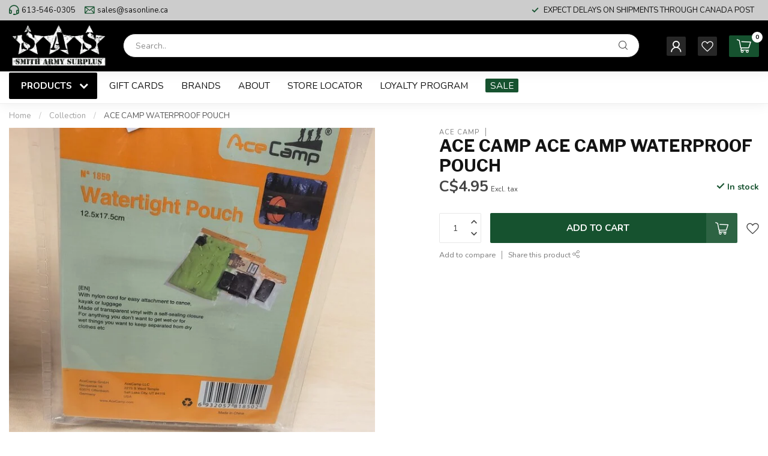

--- FILE ---
content_type: text/html;charset=utf-8
request_url: https://www.sasonline.ca/ace-camp-waterproof-pouch.html
body_size: 39596
content:
<!DOCTYPE html>
<html lang="en-US">
  <head>
<link rel="preconnect" href="https://cdn.shoplightspeed.com">
<link rel="preconnect" href="https://fonts.googleapis.com">
<link rel="preconnect" href="https://fonts.gstatic.com" crossorigin>
<!--

    Theme Proxima | v1.0.0.0711202302_1_627918
    Theme designed and created by Dyvelopment - We are true e-commerce heroes!

    For custom Lightspeed eCom development or design contact us at www.dyvelopment.com

      _____                  _                                  _   
     |  __ \                | |                                | |  
     | |  | |_   ___   _____| | ___  _ __  _ __ ___   ___ _ __ | |_ 
     | |  | | | | \ \ / / _ \ |/ _ \| '_ \| '_ ` _ \ / _ \ '_ \| __|
     | |__| | |_| |\ V /  __/ | (_) | |_) | | | | | |  __/ | | | |_ 
     |_____/ \__, | \_/ \___|_|\___/| .__/|_| |_| |_|\___|_| |_|\__|
              __/ |                 | |                             
             |___/                  |_|                             
-->


<meta charset="utf-8"/>
<!-- [START] 'blocks/head.rain' -->
<!--

  (c) 2008-2026 Lightspeed Netherlands B.V.
  http://www.lightspeedhq.com
  Generated: 28-01-2026 @ 11:24:07

-->
<link rel="canonical" href="https://www.sasonline.ca/ace-camp-waterproof-pouch.html"/>
<link rel="alternate" href="https://www.sasonline.ca/index.rss" type="application/rss+xml" title="New products"/>
<meta name="robots" content="noodp,noydir"/>
<meta name="google-site-verification" content="Xnh-GGJTvE9vhaUJ_Vmy7RrGxiERrdoPgEG_nnzJpcQ"/>
<meta property="og:url" content="https://www.sasonline.ca/ace-camp-waterproof-pouch.html?source=facebook"/>
<meta property="og:site_name" content="Smith Army Surplus"/>
<meta property="og:title" content="ACE CAMP WATERPROOF POUCH"/>
<meta property="og:description" content="Quality brand names in outdoor and camping gear, knives , multitools,  and gear. Policing and security equipment, military and tactical wear, boots and vintage"/>
<meta property="og:image" content="https://cdn.shoplightspeed.com/shops/627918/files/20987817/ace-camp-ace-camp-waterproof-pouch.jpg"/>
<script>
<!-- Meta Pixel Code -->

!function(f,b,e,v,n,t,s)

{if(f.fbq)return;n=f.fbq=function(){n.callMethod?

n.callMethod.apply(n,arguments):n.queue.push(arguments)};

if(!f._fbq)f._fbq=n;n.push=n;n.loaded=!0;n.version='2.0';

n.queue=[];t=b.createElement(e);t.async=!0;

t.src=v;s=b.getElementsByTagName(e)[0];

s.parentNode.insertBefore(t,s)}(window, document,'script',

'https://connect.facebook.net/en_US/fbevents.js');

fbq('init', '1221967732315890');

fbq('track', 'PageView');

<noscript><img height="1" width="1" style="display:none"

src="https://www.facebook.com/tr?id=1221967732315890&ev=PageView&noscript=1"

/></noscript>

<!-- End Meta Pixel Code -->
</script>
<!--[if lt IE 9]>
<script src="https://cdn.shoplightspeed.com/assets/html5shiv.js?2025-02-20"></script>
<![endif]-->
<!-- [END] 'blocks/head.rain' -->

<title>ACE CAMP WATERPROOF POUCH - Smith Army Surplus</title>

<meta name="dyapps-addons-enabled" content="true">
<meta name="dyapps-addons-version" content="2022081001">
<meta name="dyapps-theme-name" content="Proxima">

<meta name="description" content="Quality brand names in outdoor and camping gear, knives , multitools,  and gear. Policing and security equipment, military and tactical wear, boots and vintage" />
<meta name="keywords" content="ACE, CAMP, ACE, CAMP, WATERPROOF, POUCH, military,surplus,tactical,camping, outdoor,knives,multi tools,army,ladieswear, hiking,backpacking,vintage,used,new,safety boots,hunting,footwear,boots,uniform,halloween,pellet gun,rifle,softair,sunglasses ,sur" />

<meta http-equiv="X-UA-Compatible" content="IE=edge">
<meta name="viewport" content="width=device-width, initial-scale=1">

<link rel="shortcut icon" href="https://cdn.shoplightspeed.com/shops/627918/themes/18699/assets/favicon.ico?20251014164151" type="image/x-icon" />
<link rel="preload" as="image" href="https://cdn.shoplightspeed.com/shops/627918/themes/18699/v/976591/assets/logo.png?20240704151229">


	<link rel="preload" as="image" href="https://cdn.shoplightspeed.com/shops/627918/files/20987817/650x650x2/ace-camp-ace-camp-waterproof-pouch.jpg">

<script src="https://cdn.shoplightspeed.com/shops/627918/themes/18699/assets/jquery-1-12-4-min.js?20251014164151" defer></script>
<script>if(navigator.userAgent.indexOf("MSIE ") > -1 || navigator.userAgent.indexOf("Trident/") > -1) { document.write('<script src="https://cdn.shoplightspeed.com/shops/627918/themes/18699/assets/intersection-observer-polyfill.js?20251014164151">\x3C/script>') }</script>

<style>/*!
 * Bootstrap Reboot v4.6.1 (https://getbootstrap.com/)
 * Copyright 2011-2021 The Bootstrap Authors
 * Copyright 2011-2021 Twitter, Inc.
 * Licensed under MIT (https://github.com/twbs/bootstrap/blob/main/LICENSE)
 * Forked from Normalize.css, licensed MIT (https://github.com/necolas/normalize.css/blob/master/LICENSE.md)
 */*,*::before,*::after{box-sizing:border-box}html{font-family:sans-serif;line-height:1.15;-webkit-text-size-adjust:100%;-webkit-tap-highlight-color:rgba(0,0,0,0)}article,aside,figcaption,figure,footer,header,hgroup,main,nav,section{display:block}body{margin:0;font-family:-apple-system,BlinkMacSystemFont,"Segoe UI",Roboto,"Helvetica Neue",Arial,"Noto Sans","Liberation Sans",sans-serif,"Apple Color Emoji","Segoe UI Emoji","Segoe UI Symbol","Noto Color Emoji";font-size:1rem;font-weight:400;line-height:1.42857143;color:#212529;text-align:left;background-color:#fff}[tabindex="-1"]:focus:not(:focus-visible){outline:0 !important}hr{box-sizing:content-box;height:0;overflow:visible}h1,h2,h3,h4,h5,h6{margin-top:0;margin-bottom:.5rem}p{margin-top:0;margin-bottom:1rem}abbr[title],abbr[data-original-title]{text-decoration:underline;text-decoration:underline dotted;cursor:help;border-bottom:0;text-decoration-skip-ink:none}address{margin-bottom:1rem;font-style:normal;line-height:inherit}ol,ul,dl{margin-top:0;margin-bottom:1rem}ol ol,ul ul,ol ul,ul ol{margin-bottom:0}dt{font-weight:700}dd{margin-bottom:.5rem;margin-left:0}blockquote{margin:0 0 1rem}b,strong{font-weight:bolder}small{font-size:80%}sub,sup{position:relative;font-size:75%;line-height:0;vertical-align:baseline}sub{bottom:-0.25em}sup{top:-0.5em}a{color:#007bff;text-decoration:none;background-color:transparent}a:hover{color:#0056b3;text-decoration:underline}a:not([href]):not([class]){color:inherit;text-decoration:none}a:not([href]):not([class]):hover{color:inherit;text-decoration:none}pre,code,kbd,samp{font-family:SFMono-Regular,Menlo,Monaco,Consolas,"Liberation Mono","Courier New",monospace;font-size:1em}pre{margin-top:0;margin-bottom:1rem;overflow:auto;-ms-overflow-style:scrollbar}figure{margin:0 0 1rem}img{vertical-align:middle;border-style:none}svg{overflow:hidden;vertical-align:middle}table{border-collapse:collapse}caption{padding-top:.75rem;padding-bottom:.75rem;color:#6c757d;text-align:left;caption-side:bottom}th{text-align:inherit;text-align:-webkit-match-parent}label{display:inline-block;margin-bottom:.5rem}button{border-radius:0}button:focus:not(:focus-visible){outline:0}input,button,select,optgroup,textarea{margin:0;font-family:inherit;font-size:inherit;line-height:inherit}button,input{overflow:visible}button,select{text-transform:none}[role=button]{cursor:pointer}select{word-wrap:normal}button,[type=button],[type=reset],[type=submit]{-webkit-appearance:button}button:not(:disabled),[type=button]:not(:disabled),[type=reset]:not(:disabled),[type=submit]:not(:disabled){cursor:pointer}button::-moz-focus-inner,[type=button]::-moz-focus-inner,[type=reset]::-moz-focus-inner,[type=submit]::-moz-focus-inner{padding:0;border-style:none}input[type=radio],input[type=checkbox]{box-sizing:border-box;padding:0}textarea{overflow:auto;resize:vertical}fieldset{min-width:0;padding:0;margin:0;border:0}legend{display:block;width:100%;max-width:100%;padding:0;margin-bottom:.5rem;font-size:1.5rem;line-height:inherit;color:inherit;white-space:normal}progress{vertical-align:baseline}[type=number]::-webkit-inner-spin-button,[type=number]::-webkit-outer-spin-button{height:auto}[type=search]{outline-offset:-2px;-webkit-appearance:none}[type=search]::-webkit-search-decoration{-webkit-appearance:none}::-webkit-file-upload-button{font:inherit;-webkit-appearance:button}output{display:inline-block}summary{display:list-item;cursor:pointer}template{display:none}[hidden]{display:none !important}/*!
 * Bootstrap Grid v4.6.1 (https://getbootstrap.com/)
 * Copyright 2011-2021 The Bootstrap Authors
 * Copyright 2011-2021 Twitter, Inc.
 * Licensed under MIT (https://github.com/twbs/bootstrap/blob/main/LICENSE)
 */html{box-sizing:border-box;-ms-overflow-style:scrollbar}*,*::before,*::after{box-sizing:inherit}.container,.container-fluid,.container-xl,.container-lg,.container-md,.container-sm{width:100%;padding-right:15px;padding-left:15px;margin-right:auto;margin-left:auto}@media(min-width: 576px){.container-sm,.container{max-width:540px}}@media(min-width: 768px){.container-md,.container-sm,.container{max-width:720px}}@media(min-width: 992px){.container-lg,.container-md,.container-sm,.container{max-width:960px}}@media(min-width: 1200px){.container-xl,.container-lg,.container-md,.container-sm,.container{max-width:1140px}}.row{display:flex;flex-wrap:wrap;margin-right:-15px;margin-left:-15px}.no-gutters{margin-right:0;margin-left:0}.no-gutters>.col,.no-gutters>[class*=col-]{padding-right:0;padding-left:0}.col-xl,.col-xl-auto,.col-xl-12,.col-xl-11,.col-xl-10,.col-xl-9,.col-xl-8,.col-xl-7,.col-xl-6,.col-xl-5,.col-xl-4,.col-xl-3,.col-xl-2,.col-xl-1,.col-lg,.col-lg-auto,.col-lg-12,.col-lg-11,.col-lg-10,.col-lg-9,.col-lg-8,.col-lg-7,.col-lg-6,.col-lg-5,.col-lg-4,.col-lg-3,.col-lg-2,.col-lg-1,.col-md,.col-md-auto,.col-md-12,.col-md-11,.col-md-10,.col-md-9,.col-md-8,.col-md-7,.col-md-6,.col-md-5,.col-md-4,.col-md-3,.col-md-2,.col-md-1,.col-sm,.col-sm-auto,.col-sm-12,.col-sm-11,.col-sm-10,.col-sm-9,.col-sm-8,.col-sm-7,.col-sm-6,.col-sm-5,.col-sm-4,.col-sm-3,.col-sm-2,.col-sm-1,.col,.col-auto,.col-12,.col-11,.col-10,.col-9,.col-8,.col-7,.col-6,.col-5,.col-4,.col-3,.col-2,.col-1{position:relative;width:100%;padding-right:15px;padding-left:15px}.col{flex-basis:0;flex-grow:1;max-width:100%}.row-cols-1>*{flex:0 0 100%;max-width:100%}.row-cols-2>*{flex:0 0 50%;max-width:50%}.row-cols-3>*{flex:0 0 33.3333333333%;max-width:33.3333333333%}.row-cols-4>*{flex:0 0 25%;max-width:25%}.row-cols-5>*{flex:0 0 20%;max-width:20%}.row-cols-6>*{flex:0 0 16.6666666667%;max-width:16.6666666667%}.col-auto{flex:0 0 auto;width:auto;max-width:100%}.col-1{flex:0 0 8.33333333%;max-width:8.33333333%}.col-2{flex:0 0 16.66666667%;max-width:16.66666667%}.col-3{flex:0 0 25%;max-width:25%}.col-4{flex:0 0 33.33333333%;max-width:33.33333333%}.col-5{flex:0 0 41.66666667%;max-width:41.66666667%}.col-6{flex:0 0 50%;max-width:50%}.col-7{flex:0 0 58.33333333%;max-width:58.33333333%}.col-8{flex:0 0 66.66666667%;max-width:66.66666667%}.col-9{flex:0 0 75%;max-width:75%}.col-10{flex:0 0 83.33333333%;max-width:83.33333333%}.col-11{flex:0 0 91.66666667%;max-width:91.66666667%}.col-12{flex:0 0 100%;max-width:100%}.order-first{order:-1}.order-last{order:13}.order-0{order:0}.order-1{order:1}.order-2{order:2}.order-3{order:3}.order-4{order:4}.order-5{order:5}.order-6{order:6}.order-7{order:7}.order-8{order:8}.order-9{order:9}.order-10{order:10}.order-11{order:11}.order-12{order:12}.offset-1{margin-left:8.33333333%}.offset-2{margin-left:16.66666667%}.offset-3{margin-left:25%}.offset-4{margin-left:33.33333333%}.offset-5{margin-left:41.66666667%}.offset-6{margin-left:50%}.offset-7{margin-left:58.33333333%}.offset-8{margin-left:66.66666667%}.offset-9{margin-left:75%}.offset-10{margin-left:83.33333333%}.offset-11{margin-left:91.66666667%}@media(min-width: 576px){.col-sm{flex-basis:0;flex-grow:1;max-width:100%}.row-cols-sm-1>*{flex:0 0 100%;max-width:100%}.row-cols-sm-2>*{flex:0 0 50%;max-width:50%}.row-cols-sm-3>*{flex:0 0 33.3333333333%;max-width:33.3333333333%}.row-cols-sm-4>*{flex:0 0 25%;max-width:25%}.row-cols-sm-5>*{flex:0 0 20%;max-width:20%}.row-cols-sm-6>*{flex:0 0 16.6666666667%;max-width:16.6666666667%}.col-sm-auto{flex:0 0 auto;width:auto;max-width:100%}.col-sm-1{flex:0 0 8.33333333%;max-width:8.33333333%}.col-sm-2{flex:0 0 16.66666667%;max-width:16.66666667%}.col-sm-3{flex:0 0 25%;max-width:25%}.col-sm-4{flex:0 0 33.33333333%;max-width:33.33333333%}.col-sm-5{flex:0 0 41.66666667%;max-width:41.66666667%}.col-sm-6{flex:0 0 50%;max-width:50%}.col-sm-7{flex:0 0 58.33333333%;max-width:58.33333333%}.col-sm-8{flex:0 0 66.66666667%;max-width:66.66666667%}.col-sm-9{flex:0 0 75%;max-width:75%}.col-sm-10{flex:0 0 83.33333333%;max-width:83.33333333%}.col-sm-11{flex:0 0 91.66666667%;max-width:91.66666667%}.col-sm-12{flex:0 0 100%;max-width:100%}.order-sm-first{order:-1}.order-sm-last{order:13}.order-sm-0{order:0}.order-sm-1{order:1}.order-sm-2{order:2}.order-sm-3{order:3}.order-sm-4{order:4}.order-sm-5{order:5}.order-sm-6{order:6}.order-sm-7{order:7}.order-sm-8{order:8}.order-sm-9{order:9}.order-sm-10{order:10}.order-sm-11{order:11}.order-sm-12{order:12}.offset-sm-0{margin-left:0}.offset-sm-1{margin-left:8.33333333%}.offset-sm-2{margin-left:16.66666667%}.offset-sm-3{margin-left:25%}.offset-sm-4{margin-left:33.33333333%}.offset-sm-5{margin-left:41.66666667%}.offset-sm-6{margin-left:50%}.offset-sm-7{margin-left:58.33333333%}.offset-sm-8{margin-left:66.66666667%}.offset-sm-9{margin-left:75%}.offset-sm-10{margin-left:83.33333333%}.offset-sm-11{margin-left:91.66666667%}}@media(min-width: 768px){.col-md{flex-basis:0;flex-grow:1;max-width:100%}.row-cols-md-1>*{flex:0 0 100%;max-width:100%}.row-cols-md-2>*{flex:0 0 50%;max-width:50%}.row-cols-md-3>*{flex:0 0 33.3333333333%;max-width:33.3333333333%}.row-cols-md-4>*{flex:0 0 25%;max-width:25%}.row-cols-md-5>*{flex:0 0 20%;max-width:20%}.row-cols-md-6>*{flex:0 0 16.6666666667%;max-width:16.6666666667%}.col-md-auto{flex:0 0 auto;width:auto;max-width:100%}.col-md-1{flex:0 0 8.33333333%;max-width:8.33333333%}.col-md-2{flex:0 0 16.66666667%;max-width:16.66666667%}.col-md-3{flex:0 0 25%;max-width:25%}.col-md-4{flex:0 0 33.33333333%;max-width:33.33333333%}.col-md-5{flex:0 0 41.66666667%;max-width:41.66666667%}.col-md-6{flex:0 0 50%;max-width:50%}.col-md-7{flex:0 0 58.33333333%;max-width:58.33333333%}.col-md-8{flex:0 0 66.66666667%;max-width:66.66666667%}.col-md-9{flex:0 0 75%;max-width:75%}.col-md-10{flex:0 0 83.33333333%;max-width:83.33333333%}.col-md-11{flex:0 0 91.66666667%;max-width:91.66666667%}.col-md-12{flex:0 0 100%;max-width:100%}.order-md-first{order:-1}.order-md-last{order:13}.order-md-0{order:0}.order-md-1{order:1}.order-md-2{order:2}.order-md-3{order:3}.order-md-4{order:4}.order-md-5{order:5}.order-md-6{order:6}.order-md-7{order:7}.order-md-8{order:8}.order-md-9{order:9}.order-md-10{order:10}.order-md-11{order:11}.order-md-12{order:12}.offset-md-0{margin-left:0}.offset-md-1{margin-left:8.33333333%}.offset-md-2{margin-left:16.66666667%}.offset-md-3{margin-left:25%}.offset-md-4{margin-left:33.33333333%}.offset-md-5{margin-left:41.66666667%}.offset-md-6{margin-left:50%}.offset-md-7{margin-left:58.33333333%}.offset-md-8{margin-left:66.66666667%}.offset-md-9{margin-left:75%}.offset-md-10{margin-left:83.33333333%}.offset-md-11{margin-left:91.66666667%}}@media(min-width: 992px){.col-lg{flex-basis:0;flex-grow:1;max-width:100%}.row-cols-lg-1>*{flex:0 0 100%;max-width:100%}.row-cols-lg-2>*{flex:0 0 50%;max-width:50%}.row-cols-lg-3>*{flex:0 0 33.3333333333%;max-width:33.3333333333%}.row-cols-lg-4>*{flex:0 0 25%;max-width:25%}.row-cols-lg-5>*{flex:0 0 20%;max-width:20%}.row-cols-lg-6>*{flex:0 0 16.6666666667%;max-width:16.6666666667%}.col-lg-auto{flex:0 0 auto;width:auto;max-width:100%}.col-lg-1{flex:0 0 8.33333333%;max-width:8.33333333%}.col-lg-2{flex:0 0 16.66666667%;max-width:16.66666667%}.col-lg-3{flex:0 0 25%;max-width:25%}.col-lg-4{flex:0 0 33.33333333%;max-width:33.33333333%}.col-lg-5{flex:0 0 41.66666667%;max-width:41.66666667%}.col-lg-6{flex:0 0 50%;max-width:50%}.col-lg-7{flex:0 0 58.33333333%;max-width:58.33333333%}.col-lg-8{flex:0 0 66.66666667%;max-width:66.66666667%}.col-lg-9{flex:0 0 75%;max-width:75%}.col-lg-10{flex:0 0 83.33333333%;max-width:83.33333333%}.col-lg-11{flex:0 0 91.66666667%;max-width:91.66666667%}.col-lg-12{flex:0 0 100%;max-width:100%}.order-lg-first{order:-1}.order-lg-last{order:13}.order-lg-0{order:0}.order-lg-1{order:1}.order-lg-2{order:2}.order-lg-3{order:3}.order-lg-4{order:4}.order-lg-5{order:5}.order-lg-6{order:6}.order-lg-7{order:7}.order-lg-8{order:8}.order-lg-9{order:9}.order-lg-10{order:10}.order-lg-11{order:11}.order-lg-12{order:12}.offset-lg-0{margin-left:0}.offset-lg-1{margin-left:8.33333333%}.offset-lg-2{margin-left:16.66666667%}.offset-lg-3{margin-left:25%}.offset-lg-4{margin-left:33.33333333%}.offset-lg-5{margin-left:41.66666667%}.offset-lg-6{margin-left:50%}.offset-lg-7{margin-left:58.33333333%}.offset-lg-8{margin-left:66.66666667%}.offset-lg-9{margin-left:75%}.offset-lg-10{margin-left:83.33333333%}.offset-lg-11{margin-left:91.66666667%}}@media(min-width: 1200px){.col-xl{flex-basis:0;flex-grow:1;max-width:100%}.row-cols-xl-1>*{flex:0 0 100%;max-width:100%}.row-cols-xl-2>*{flex:0 0 50%;max-width:50%}.row-cols-xl-3>*{flex:0 0 33.3333333333%;max-width:33.3333333333%}.row-cols-xl-4>*{flex:0 0 25%;max-width:25%}.row-cols-xl-5>*{flex:0 0 20%;max-width:20%}.row-cols-xl-6>*{flex:0 0 16.6666666667%;max-width:16.6666666667%}.col-xl-auto{flex:0 0 auto;width:auto;max-width:100%}.col-xl-1{flex:0 0 8.33333333%;max-width:8.33333333%}.col-xl-2{flex:0 0 16.66666667%;max-width:16.66666667%}.col-xl-3{flex:0 0 25%;max-width:25%}.col-xl-4{flex:0 0 33.33333333%;max-width:33.33333333%}.col-xl-5{flex:0 0 41.66666667%;max-width:41.66666667%}.col-xl-6{flex:0 0 50%;max-width:50%}.col-xl-7{flex:0 0 58.33333333%;max-width:58.33333333%}.col-xl-8{flex:0 0 66.66666667%;max-width:66.66666667%}.col-xl-9{flex:0 0 75%;max-width:75%}.col-xl-10{flex:0 0 83.33333333%;max-width:83.33333333%}.col-xl-11{flex:0 0 91.66666667%;max-width:91.66666667%}.col-xl-12{flex:0 0 100%;max-width:100%}.order-xl-first{order:-1}.order-xl-last{order:13}.order-xl-0{order:0}.order-xl-1{order:1}.order-xl-2{order:2}.order-xl-3{order:3}.order-xl-4{order:4}.order-xl-5{order:5}.order-xl-6{order:6}.order-xl-7{order:7}.order-xl-8{order:8}.order-xl-9{order:9}.order-xl-10{order:10}.order-xl-11{order:11}.order-xl-12{order:12}.offset-xl-0{margin-left:0}.offset-xl-1{margin-left:8.33333333%}.offset-xl-2{margin-left:16.66666667%}.offset-xl-3{margin-left:25%}.offset-xl-4{margin-left:33.33333333%}.offset-xl-5{margin-left:41.66666667%}.offset-xl-6{margin-left:50%}.offset-xl-7{margin-left:58.33333333%}.offset-xl-8{margin-left:66.66666667%}.offset-xl-9{margin-left:75%}.offset-xl-10{margin-left:83.33333333%}.offset-xl-11{margin-left:91.66666667%}}.d-none{display:none !important}.d-inline{display:inline !important}.d-inline-block{display:inline-block !important}.d-block{display:block !important}.d-table{display:table !important}.d-table-row{display:table-row !important}.d-table-cell{display:table-cell !important}.d-flex{display:flex !important}.d-inline-flex{display:inline-flex !important}@media(min-width: 576px){.d-sm-none{display:none !important}.d-sm-inline{display:inline !important}.d-sm-inline-block{display:inline-block !important}.d-sm-block{display:block !important}.d-sm-table{display:table !important}.d-sm-table-row{display:table-row !important}.d-sm-table-cell{display:table-cell !important}.d-sm-flex{display:flex !important}.d-sm-inline-flex{display:inline-flex !important}}@media(min-width: 768px){.d-md-none{display:none !important}.d-md-inline{display:inline !important}.d-md-inline-block{display:inline-block !important}.d-md-block{display:block !important}.d-md-table{display:table !important}.d-md-table-row{display:table-row !important}.d-md-table-cell{display:table-cell !important}.d-md-flex{display:flex !important}.d-md-inline-flex{display:inline-flex !important}}@media(min-width: 992px){.d-lg-none{display:none !important}.d-lg-inline{display:inline !important}.d-lg-inline-block{display:inline-block !important}.d-lg-block{display:block !important}.d-lg-table{display:table !important}.d-lg-table-row{display:table-row !important}.d-lg-table-cell{display:table-cell !important}.d-lg-flex{display:flex !important}.d-lg-inline-flex{display:inline-flex !important}}@media(min-width: 1200px){.d-xl-none{display:none !important}.d-xl-inline{display:inline !important}.d-xl-inline-block{display:inline-block !important}.d-xl-block{display:block !important}.d-xl-table{display:table !important}.d-xl-table-row{display:table-row !important}.d-xl-table-cell{display:table-cell !important}.d-xl-flex{display:flex !important}.d-xl-inline-flex{display:inline-flex !important}}@media print{.d-print-none{display:none !important}.d-print-inline{display:inline !important}.d-print-inline-block{display:inline-block !important}.d-print-block{display:block !important}.d-print-table{display:table !important}.d-print-table-row{display:table-row !important}.d-print-table-cell{display:table-cell !important}.d-print-flex{display:flex !important}.d-print-inline-flex{display:inline-flex !important}}.flex-row{flex-direction:row !important}.flex-column{flex-direction:column !important}.flex-row-reverse{flex-direction:row-reverse !important}.flex-column-reverse{flex-direction:column-reverse !important}.flex-wrap{flex-wrap:wrap !important}.flex-nowrap{flex-wrap:nowrap !important}.flex-wrap-reverse{flex-wrap:wrap-reverse !important}.flex-fill{flex:1 1 auto !important}.flex-grow-0{flex-grow:0 !important}.flex-grow-1{flex-grow:1 !important}.flex-shrink-0{flex-shrink:0 !important}.flex-shrink-1{flex-shrink:1 !important}.justify-content-start{justify-content:flex-start !important}.justify-content-end{justify-content:flex-end !important}.justify-content-center{justify-content:center !important}.justify-content-between{justify-content:space-between !important}.justify-content-around{justify-content:space-around !important}.align-items-start{align-items:flex-start !important}.align-items-end{align-items:flex-end !important}.align-items-center{align-items:center !important}.align-items-baseline{align-items:baseline !important}.align-items-stretch{align-items:stretch !important}.align-content-start{align-content:flex-start !important}.align-content-end{align-content:flex-end !important}.align-content-center{align-content:center !important}.align-content-between{align-content:space-between !important}.align-content-around{align-content:space-around !important}.align-content-stretch{align-content:stretch !important}.align-self-auto{align-self:auto !important}.align-self-start{align-self:flex-start !important}.align-self-end{align-self:flex-end !important}.align-self-center{align-self:center !important}.align-self-baseline{align-self:baseline !important}.align-self-stretch{align-self:stretch !important}@media(min-width: 576px){.flex-sm-row{flex-direction:row !important}.flex-sm-column{flex-direction:column !important}.flex-sm-row-reverse{flex-direction:row-reverse !important}.flex-sm-column-reverse{flex-direction:column-reverse !important}.flex-sm-wrap{flex-wrap:wrap !important}.flex-sm-nowrap{flex-wrap:nowrap !important}.flex-sm-wrap-reverse{flex-wrap:wrap-reverse !important}.flex-sm-fill{flex:1 1 auto !important}.flex-sm-grow-0{flex-grow:0 !important}.flex-sm-grow-1{flex-grow:1 !important}.flex-sm-shrink-0{flex-shrink:0 !important}.flex-sm-shrink-1{flex-shrink:1 !important}.justify-content-sm-start{justify-content:flex-start !important}.justify-content-sm-end{justify-content:flex-end !important}.justify-content-sm-center{justify-content:center !important}.justify-content-sm-between{justify-content:space-between !important}.justify-content-sm-around{justify-content:space-around !important}.align-items-sm-start{align-items:flex-start !important}.align-items-sm-end{align-items:flex-end !important}.align-items-sm-center{align-items:center !important}.align-items-sm-baseline{align-items:baseline !important}.align-items-sm-stretch{align-items:stretch !important}.align-content-sm-start{align-content:flex-start !important}.align-content-sm-end{align-content:flex-end !important}.align-content-sm-center{align-content:center !important}.align-content-sm-between{align-content:space-between !important}.align-content-sm-around{align-content:space-around !important}.align-content-sm-stretch{align-content:stretch !important}.align-self-sm-auto{align-self:auto !important}.align-self-sm-start{align-self:flex-start !important}.align-self-sm-end{align-self:flex-end !important}.align-self-sm-center{align-self:center !important}.align-self-sm-baseline{align-self:baseline !important}.align-self-sm-stretch{align-self:stretch !important}}@media(min-width: 768px){.flex-md-row{flex-direction:row !important}.flex-md-column{flex-direction:column !important}.flex-md-row-reverse{flex-direction:row-reverse !important}.flex-md-column-reverse{flex-direction:column-reverse !important}.flex-md-wrap{flex-wrap:wrap !important}.flex-md-nowrap{flex-wrap:nowrap !important}.flex-md-wrap-reverse{flex-wrap:wrap-reverse !important}.flex-md-fill{flex:1 1 auto !important}.flex-md-grow-0{flex-grow:0 !important}.flex-md-grow-1{flex-grow:1 !important}.flex-md-shrink-0{flex-shrink:0 !important}.flex-md-shrink-1{flex-shrink:1 !important}.justify-content-md-start{justify-content:flex-start !important}.justify-content-md-end{justify-content:flex-end !important}.justify-content-md-center{justify-content:center !important}.justify-content-md-between{justify-content:space-between !important}.justify-content-md-around{justify-content:space-around !important}.align-items-md-start{align-items:flex-start !important}.align-items-md-end{align-items:flex-end !important}.align-items-md-center{align-items:center !important}.align-items-md-baseline{align-items:baseline !important}.align-items-md-stretch{align-items:stretch !important}.align-content-md-start{align-content:flex-start !important}.align-content-md-end{align-content:flex-end !important}.align-content-md-center{align-content:center !important}.align-content-md-between{align-content:space-between !important}.align-content-md-around{align-content:space-around !important}.align-content-md-stretch{align-content:stretch !important}.align-self-md-auto{align-self:auto !important}.align-self-md-start{align-self:flex-start !important}.align-self-md-end{align-self:flex-end !important}.align-self-md-center{align-self:center !important}.align-self-md-baseline{align-self:baseline !important}.align-self-md-stretch{align-self:stretch !important}}@media(min-width: 992px){.flex-lg-row{flex-direction:row !important}.flex-lg-column{flex-direction:column !important}.flex-lg-row-reverse{flex-direction:row-reverse !important}.flex-lg-column-reverse{flex-direction:column-reverse !important}.flex-lg-wrap{flex-wrap:wrap !important}.flex-lg-nowrap{flex-wrap:nowrap !important}.flex-lg-wrap-reverse{flex-wrap:wrap-reverse !important}.flex-lg-fill{flex:1 1 auto !important}.flex-lg-grow-0{flex-grow:0 !important}.flex-lg-grow-1{flex-grow:1 !important}.flex-lg-shrink-0{flex-shrink:0 !important}.flex-lg-shrink-1{flex-shrink:1 !important}.justify-content-lg-start{justify-content:flex-start !important}.justify-content-lg-end{justify-content:flex-end !important}.justify-content-lg-center{justify-content:center !important}.justify-content-lg-between{justify-content:space-between !important}.justify-content-lg-around{justify-content:space-around !important}.align-items-lg-start{align-items:flex-start !important}.align-items-lg-end{align-items:flex-end !important}.align-items-lg-center{align-items:center !important}.align-items-lg-baseline{align-items:baseline !important}.align-items-lg-stretch{align-items:stretch !important}.align-content-lg-start{align-content:flex-start !important}.align-content-lg-end{align-content:flex-end !important}.align-content-lg-center{align-content:center !important}.align-content-lg-between{align-content:space-between !important}.align-content-lg-around{align-content:space-around !important}.align-content-lg-stretch{align-content:stretch !important}.align-self-lg-auto{align-self:auto !important}.align-self-lg-start{align-self:flex-start !important}.align-self-lg-end{align-self:flex-end !important}.align-self-lg-center{align-self:center !important}.align-self-lg-baseline{align-self:baseline !important}.align-self-lg-stretch{align-self:stretch !important}}@media(min-width: 1200px){.flex-xl-row{flex-direction:row !important}.flex-xl-column{flex-direction:column !important}.flex-xl-row-reverse{flex-direction:row-reverse !important}.flex-xl-column-reverse{flex-direction:column-reverse !important}.flex-xl-wrap{flex-wrap:wrap !important}.flex-xl-nowrap{flex-wrap:nowrap !important}.flex-xl-wrap-reverse{flex-wrap:wrap-reverse !important}.flex-xl-fill{flex:1 1 auto !important}.flex-xl-grow-0{flex-grow:0 !important}.flex-xl-grow-1{flex-grow:1 !important}.flex-xl-shrink-0{flex-shrink:0 !important}.flex-xl-shrink-1{flex-shrink:1 !important}.justify-content-xl-start{justify-content:flex-start !important}.justify-content-xl-end{justify-content:flex-end !important}.justify-content-xl-center{justify-content:center !important}.justify-content-xl-between{justify-content:space-between !important}.justify-content-xl-around{justify-content:space-around !important}.align-items-xl-start{align-items:flex-start !important}.align-items-xl-end{align-items:flex-end !important}.align-items-xl-center{align-items:center !important}.align-items-xl-baseline{align-items:baseline !important}.align-items-xl-stretch{align-items:stretch !important}.align-content-xl-start{align-content:flex-start !important}.align-content-xl-end{align-content:flex-end !important}.align-content-xl-center{align-content:center !important}.align-content-xl-between{align-content:space-between !important}.align-content-xl-around{align-content:space-around !important}.align-content-xl-stretch{align-content:stretch !important}.align-self-xl-auto{align-self:auto !important}.align-self-xl-start{align-self:flex-start !important}.align-self-xl-end{align-self:flex-end !important}.align-self-xl-center{align-self:center !important}.align-self-xl-baseline{align-self:baseline !important}.align-self-xl-stretch{align-self:stretch !important}}.m-0{margin:0 !important}.mt-0,.my-0{margin-top:0 !important}.mr-0,.mx-0{margin-right:0 !important}.mb-0,.my-0{margin-bottom:0 !important}.ml-0,.mx-0{margin-left:0 !important}.m-1{margin:5px !important}.mt-1,.my-1{margin-top:5px !important}.mr-1,.mx-1{margin-right:5px !important}.mb-1,.my-1{margin-bottom:5px !important}.ml-1,.mx-1{margin-left:5px !important}.m-2{margin:10px !important}.mt-2,.my-2{margin-top:10px !important}.mr-2,.mx-2{margin-right:10px !important}.mb-2,.my-2{margin-bottom:10px !important}.ml-2,.mx-2{margin-left:10px !important}.m-3{margin:15px !important}.mt-3,.my-3{margin-top:15px !important}.mr-3,.mx-3{margin-right:15px !important}.mb-3,.my-3{margin-bottom:15px !important}.ml-3,.mx-3{margin-left:15px !important}.m-4{margin:30px !important}.mt-4,.my-4{margin-top:30px !important}.mr-4,.mx-4{margin-right:30px !important}.mb-4,.my-4{margin-bottom:30px !important}.ml-4,.mx-4{margin-left:30px !important}.m-5{margin:50px !important}.mt-5,.my-5{margin-top:50px !important}.mr-5,.mx-5{margin-right:50px !important}.mb-5,.my-5{margin-bottom:50px !important}.ml-5,.mx-5{margin-left:50px !important}.m-6{margin:80px !important}.mt-6,.my-6{margin-top:80px !important}.mr-6,.mx-6{margin-right:80px !important}.mb-6,.my-6{margin-bottom:80px !important}.ml-6,.mx-6{margin-left:80px !important}.p-0{padding:0 !important}.pt-0,.py-0{padding-top:0 !important}.pr-0,.px-0{padding-right:0 !important}.pb-0,.py-0{padding-bottom:0 !important}.pl-0,.px-0{padding-left:0 !important}.p-1{padding:5px !important}.pt-1,.py-1{padding-top:5px !important}.pr-1,.px-1{padding-right:5px !important}.pb-1,.py-1{padding-bottom:5px !important}.pl-1,.px-1{padding-left:5px !important}.p-2{padding:10px !important}.pt-2,.py-2{padding-top:10px !important}.pr-2,.px-2{padding-right:10px !important}.pb-2,.py-2{padding-bottom:10px !important}.pl-2,.px-2{padding-left:10px !important}.p-3{padding:15px !important}.pt-3,.py-3{padding-top:15px !important}.pr-3,.px-3{padding-right:15px !important}.pb-3,.py-3{padding-bottom:15px !important}.pl-3,.px-3{padding-left:15px !important}.p-4{padding:30px !important}.pt-4,.py-4{padding-top:30px !important}.pr-4,.px-4{padding-right:30px !important}.pb-4,.py-4{padding-bottom:30px !important}.pl-4,.px-4{padding-left:30px !important}.p-5{padding:50px !important}.pt-5,.py-5{padding-top:50px !important}.pr-5,.px-5{padding-right:50px !important}.pb-5,.py-5{padding-bottom:50px !important}.pl-5,.px-5{padding-left:50px !important}.p-6{padding:80px !important}.pt-6,.py-6{padding-top:80px !important}.pr-6,.px-6{padding-right:80px !important}.pb-6,.py-6{padding-bottom:80px !important}.pl-6,.px-6{padding-left:80px !important}.m-n1{margin:-5px !important}.mt-n1,.my-n1{margin-top:-5px !important}.mr-n1,.mx-n1{margin-right:-5px !important}.mb-n1,.my-n1{margin-bottom:-5px !important}.ml-n1,.mx-n1{margin-left:-5px !important}.m-n2{margin:-10px !important}.mt-n2,.my-n2{margin-top:-10px !important}.mr-n2,.mx-n2{margin-right:-10px !important}.mb-n2,.my-n2{margin-bottom:-10px !important}.ml-n2,.mx-n2{margin-left:-10px !important}.m-n3{margin:-15px !important}.mt-n3,.my-n3{margin-top:-15px !important}.mr-n3,.mx-n3{margin-right:-15px !important}.mb-n3,.my-n3{margin-bottom:-15px !important}.ml-n3,.mx-n3{margin-left:-15px !important}.m-n4{margin:-30px !important}.mt-n4,.my-n4{margin-top:-30px !important}.mr-n4,.mx-n4{margin-right:-30px !important}.mb-n4,.my-n4{margin-bottom:-30px !important}.ml-n4,.mx-n4{margin-left:-30px !important}.m-n5{margin:-50px !important}.mt-n5,.my-n5{margin-top:-50px !important}.mr-n5,.mx-n5{margin-right:-50px !important}.mb-n5,.my-n5{margin-bottom:-50px !important}.ml-n5,.mx-n5{margin-left:-50px !important}.m-n6{margin:-80px !important}.mt-n6,.my-n6{margin-top:-80px !important}.mr-n6,.mx-n6{margin-right:-80px !important}.mb-n6,.my-n6{margin-bottom:-80px !important}.ml-n6,.mx-n6{margin-left:-80px !important}.m-auto{margin:auto !important}.mt-auto,.my-auto{margin-top:auto !important}.mr-auto,.mx-auto{margin-right:auto !important}.mb-auto,.my-auto{margin-bottom:auto !important}.ml-auto,.mx-auto{margin-left:auto !important}@media(min-width: 576px){.m-sm-0{margin:0 !important}.mt-sm-0,.my-sm-0{margin-top:0 !important}.mr-sm-0,.mx-sm-0{margin-right:0 !important}.mb-sm-0,.my-sm-0{margin-bottom:0 !important}.ml-sm-0,.mx-sm-0{margin-left:0 !important}.m-sm-1{margin:5px !important}.mt-sm-1,.my-sm-1{margin-top:5px !important}.mr-sm-1,.mx-sm-1{margin-right:5px !important}.mb-sm-1,.my-sm-1{margin-bottom:5px !important}.ml-sm-1,.mx-sm-1{margin-left:5px !important}.m-sm-2{margin:10px !important}.mt-sm-2,.my-sm-2{margin-top:10px !important}.mr-sm-2,.mx-sm-2{margin-right:10px !important}.mb-sm-2,.my-sm-2{margin-bottom:10px !important}.ml-sm-2,.mx-sm-2{margin-left:10px !important}.m-sm-3{margin:15px !important}.mt-sm-3,.my-sm-3{margin-top:15px !important}.mr-sm-3,.mx-sm-3{margin-right:15px !important}.mb-sm-3,.my-sm-3{margin-bottom:15px !important}.ml-sm-3,.mx-sm-3{margin-left:15px !important}.m-sm-4{margin:30px !important}.mt-sm-4,.my-sm-4{margin-top:30px !important}.mr-sm-4,.mx-sm-4{margin-right:30px !important}.mb-sm-4,.my-sm-4{margin-bottom:30px !important}.ml-sm-4,.mx-sm-4{margin-left:30px !important}.m-sm-5{margin:50px !important}.mt-sm-5,.my-sm-5{margin-top:50px !important}.mr-sm-5,.mx-sm-5{margin-right:50px !important}.mb-sm-5,.my-sm-5{margin-bottom:50px !important}.ml-sm-5,.mx-sm-5{margin-left:50px !important}.m-sm-6{margin:80px !important}.mt-sm-6,.my-sm-6{margin-top:80px !important}.mr-sm-6,.mx-sm-6{margin-right:80px !important}.mb-sm-6,.my-sm-6{margin-bottom:80px !important}.ml-sm-6,.mx-sm-6{margin-left:80px !important}.p-sm-0{padding:0 !important}.pt-sm-0,.py-sm-0{padding-top:0 !important}.pr-sm-0,.px-sm-0{padding-right:0 !important}.pb-sm-0,.py-sm-0{padding-bottom:0 !important}.pl-sm-0,.px-sm-0{padding-left:0 !important}.p-sm-1{padding:5px !important}.pt-sm-1,.py-sm-1{padding-top:5px !important}.pr-sm-1,.px-sm-1{padding-right:5px !important}.pb-sm-1,.py-sm-1{padding-bottom:5px !important}.pl-sm-1,.px-sm-1{padding-left:5px !important}.p-sm-2{padding:10px !important}.pt-sm-2,.py-sm-2{padding-top:10px !important}.pr-sm-2,.px-sm-2{padding-right:10px !important}.pb-sm-2,.py-sm-2{padding-bottom:10px !important}.pl-sm-2,.px-sm-2{padding-left:10px !important}.p-sm-3{padding:15px !important}.pt-sm-3,.py-sm-3{padding-top:15px !important}.pr-sm-3,.px-sm-3{padding-right:15px !important}.pb-sm-3,.py-sm-3{padding-bottom:15px !important}.pl-sm-3,.px-sm-3{padding-left:15px !important}.p-sm-4{padding:30px !important}.pt-sm-4,.py-sm-4{padding-top:30px !important}.pr-sm-4,.px-sm-4{padding-right:30px !important}.pb-sm-4,.py-sm-4{padding-bottom:30px !important}.pl-sm-4,.px-sm-4{padding-left:30px !important}.p-sm-5{padding:50px !important}.pt-sm-5,.py-sm-5{padding-top:50px !important}.pr-sm-5,.px-sm-5{padding-right:50px !important}.pb-sm-5,.py-sm-5{padding-bottom:50px !important}.pl-sm-5,.px-sm-5{padding-left:50px !important}.p-sm-6{padding:80px !important}.pt-sm-6,.py-sm-6{padding-top:80px !important}.pr-sm-6,.px-sm-6{padding-right:80px !important}.pb-sm-6,.py-sm-6{padding-bottom:80px !important}.pl-sm-6,.px-sm-6{padding-left:80px !important}.m-sm-n1{margin:-5px !important}.mt-sm-n1,.my-sm-n1{margin-top:-5px !important}.mr-sm-n1,.mx-sm-n1{margin-right:-5px !important}.mb-sm-n1,.my-sm-n1{margin-bottom:-5px !important}.ml-sm-n1,.mx-sm-n1{margin-left:-5px !important}.m-sm-n2{margin:-10px !important}.mt-sm-n2,.my-sm-n2{margin-top:-10px !important}.mr-sm-n2,.mx-sm-n2{margin-right:-10px !important}.mb-sm-n2,.my-sm-n2{margin-bottom:-10px !important}.ml-sm-n2,.mx-sm-n2{margin-left:-10px !important}.m-sm-n3{margin:-15px !important}.mt-sm-n3,.my-sm-n3{margin-top:-15px !important}.mr-sm-n3,.mx-sm-n3{margin-right:-15px !important}.mb-sm-n3,.my-sm-n3{margin-bottom:-15px !important}.ml-sm-n3,.mx-sm-n3{margin-left:-15px !important}.m-sm-n4{margin:-30px !important}.mt-sm-n4,.my-sm-n4{margin-top:-30px !important}.mr-sm-n4,.mx-sm-n4{margin-right:-30px !important}.mb-sm-n4,.my-sm-n4{margin-bottom:-30px !important}.ml-sm-n4,.mx-sm-n4{margin-left:-30px !important}.m-sm-n5{margin:-50px !important}.mt-sm-n5,.my-sm-n5{margin-top:-50px !important}.mr-sm-n5,.mx-sm-n5{margin-right:-50px !important}.mb-sm-n5,.my-sm-n5{margin-bottom:-50px !important}.ml-sm-n5,.mx-sm-n5{margin-left:-50px !important}.m-sm-n6{margin:-80px !important}.mt-sm-n6,.my-sm-n6{margin-top:-80px !important}.mr-sm-n6,.mx-sm-n6{margin-right:-80px !important}.mb-sm-n6,.my-sm-n6{margin-bottom:-80px !important}.ml-sm-n6,.mx-sm-n6{margin-left:-80px !important}.m-sm-auto{margin:auto !important}.mt-sm-auto,.my-sm-auto{margin-top:auto !important}.mr-sm-auto,.mx-sm-auto{margin-right:auto !important}.mb-sm-auto,.my-sm-auto{margin-bottom:auto !important}.ml-sm-auto,.mx-sm-auto{margin-left:auto !important}}@media(min-width: 768px){.m-md-0{margin:0 !important}.mt-md-0,.my-md-0{margin-top:0 !important}.mr-md-0,.mx-md-0{margin-right:0 !important}.mb-md-0,.my-md-0{margin-bottom:0 !important}.ml-md-0,.mx-md-0{margin-left:0 !important}.m-md-1{margin:5px !important}.mt-md-1,.my-md-1{margin-top:5px !important}.mr-md-1,.mx-md-1{margin-right:5px !important}.mb-md-1,.my-md-1{margin-bottom:5px !important}.ml-md-1,.mx-md-1{margin-left:5px !important}.m-md-2{margin:10px !important}.mt-md-2,.my-md-2{margin-top:10px !important}.mr-md-2,.mx-md-2{margin-right:10px !important}.mb-md-2,.my-md-2{margin-bottom:10px !important}.ml-md-2,.mx-md-2{margin-left:10px !important}.m-md-3{margin:15px !important}.mt-md-3,.my-md-3{margin-top:15px !important}.mr-md-3,.mx-md-3{margin-right:15px !important}.mb-md-3,.my-md-3{margin-bottom:15px !important}.ml-md-3,.mx-md-3{margin-left:15px !important}.m-md-4{margin:30px !important}.mt-md-4,.my-md-4{margin-top:30px !important}.mr-md-4,.mx-md-4{margin-right:30px !important}.mb-md-4,.my-md-4{margin-bottom:30px !important}.ml-md-4,.mx-md-4{margin-left:30px !important}.m-md-5{margin:50px !important}.mt-md-5,.my-md-5{margin-top:50px !important}.mr-md-5,.mx-md-5{margin-right:50px !important}.mb-md-5,.my-md-5{margin-bottom:50px !important}.ml-md-5,.mx-md-5{margin-left:50px !important}.m-md-6{margin:80px !important}.mt-md-6,.my-md-6{margin-top:80px !important}.mr-md-6,.mx-md-6{margin-right:80px !important}.mb-md-6,.my-md-6{margin-bottom:80px !important}.ml-md-6,.mx-md-6{margin-left:80px !important}.p-md-0{padding:0 !important}.pt-md-0,.py-md-0{padding-top:0 !important}.pr-md-0,.px-md-0{padding-right:0 !important}.pb-md-0,.py-md-0{padding-bottom:0 !important}.pl-md-0,.px-md-0{padding-left:0 !important}.p-md-1{padding:5px !important}.pt-md-1,.py-md-1{padding-top:5px !important}.pr-md-1,.px-md-1{padding-right:5px !important}.pb-md-1,.py-md-1{padding-bottom:5px !important}.pl-md-1,.px-md-1{padding-left:5px !important}.p-md-2{padding:10px !important}.pt-md-2,.py-md-2{padding-top:10px !important}.pr-md-2,.px-md-2{padding-right:10px !important}.pb-md-2,.py-md-2{padding-bottom:10px !important}.pl-md-2,.px-md-2{padding-left:10px !important}.p-md-3{padding:15px !important}.pt-md-3,.py-md-3{padding-top:15px !important}.pr-md-3,.px-md-3{padding-right:15px !important}.pb-md-3,.py-md-3{padding-bottom:15px !important}.pl-md-3,.px-md-3{padding-left:15px !important}.p-md-4{padding:30px !important}.pt-md-4,.py-md-4{padding-top:30px !important}.pr-md-4,.px-md-4{padding-right:30px !important}.pb-md-4,.py-md-4{padding-bottom:30px !important}.pl-md-4,.px-md-4{padding-left:30px !important}.p-md-5{padding:50px !important}.pt-md-5,.py-md-5{padding-top:50px !important}.pr-md-5,.px-md-5{padding-right:50px !important}.pb-md-5,.py-md-5{padding-bottom:50px !important}.pl-md-5,.px-md-5{padding-left:50px !important}.p-md-6{padding:80px !important}.pt-md-6,.py-md-6{padding-top:80px !important}.pr-md-6,.px-md-6{padding-right:80px !important}.pb-md-6,.py-md-6{padding-bottom:80px !important}.pl-md-6,.px-md-6{padding-left:80px !important}.m-md-n1{margin:-5px !important}.mt-md-n1,.my-md-n1{margin-top:-5px !important}.mr-md-n1,.mx-md-n1{margin-right:-5px !important}.mb-md-n1,.my-md-n1{margin-bottom:-5px !important}.ml-md-n1,.mx-md-n1{margin-left:-5px !important}.m-md-n2{margin:-10px !important}.mt-md-n2,.my-md-n2{margin-top:-10px !important}.mr-md-n2,.mx-md-n2{margin-right:-10px !important}.mb-md-n2,.my-md-n2{margin-bottom:-10px !important}.ml-md-n2,.mx-md-n2{margin-left:-10px !important}.m-md-n3{margin:-15px !important}.mt-md-n3,.my-md-n3{margin-top:-15px !important}.mr-md-n3,.mx-md-n3{margin-right:-15px !important}.mb-md-n3,.my-md-n3{margin-bottom:-15px !important}.ml-md-n3,.mx-md-n3{margin-left:-15px !important}.m-md-n4{margin:-30px !important}.mt-md-n4,.my-md-n4{margin-top:-30px !important}.mr-md-n4,.mx-md-n4{margin-right:-30px !important}.mb-md-n4,.my-md-n4{margin-bottom:-30px !important}.ml-md-n4,.mx-md-n4{margin-left:-30px !important}.m-md-n5{margin:-50px !important}.mt-md-n5,.my-md-n5{margin-top:-50px !important}.mr-md-n5,.mx-md-n5{margin-right:-50px !important}.mb-md-n5,.my-md-n5{margin-bottom:-50px !important}.ml-md-n5,.mx-md-n5{margin-left:-50px !important}.m-md-n6{margin:-80px !important}.mt-md-n6,.my-md-n6{margin-top:-80px !important}.mr-md-n6,.mx-md-n6{margin-right:-80px !important}.mb-md-n6,.my-md-n6{margin-bottom:-80px !important}.ml-md-n6,.mx-md-n6{margin-left:-80px !important}.m-md-auto{margin:auto !important}.mt-md-auto,.my-md-auto{margin-top:auto !important}.mr-md-auto,.mx-md-auto{margin-right:auto !important}.mb-md-auto,.my-md-auto{margin-bottom:auto !important}.ml-md-auto,.mx-md-auto{margin-left:auto !important}}@media(min-width: 992px){.m-lg-0{margin:0 !important}.mt-lg-0,.my-lg-0{margin-top:0 !important}.mr-lg-0,.mx-lg-0{margin-right:0 !important}.mb-lg-0,.my-lg-0{margin-bottom:0 !important}.ml-lg-0,.mx-lg-0{margin-left:0 !important}.m-lg-1{margin:5px !important}.mt-lg-1,.my-lg-1{margin-top:5px !important}.mr-lg-1,.mx-lg-1{margin-right:5px !important}.mb-lg-1,.my-lg-1{margin-bottom:5px !important}.ml-lg-1,.mx-lg-1{margin-left:5px !important}.m-lg-2{margin:10px !important}.mt-lg-2,.my-lg-2{margin-top:10px !important}.mr-lg-2,.mx-lg-2{margin-right:10px !important}.mb-lg-2,.my-lg-2{margin-bottom:10px !important}.ml-lg-2,.mx-lg-2{margin-left:10px !important}.m-lg-3{margin:15px !important}.mt-lg-3,.my-lg-3{margin-top:15px !important}.mr-lg-3,.mx-lg-3{margin-right:15px !important}.mb-lg-3,.my-lg-3{margin-bottom:15px !important}.ml-lg-3,.mx-lg-3{margin-left:15px !important}.m-lg-4{margin:30px !important}.mt-lg-4,.my-lg-4{margin-top:30px !important}.mr-lg-4,.mx-lg-4{margin-right:30px !important}.mb-lg-4,.my-lg-4{margin-bottom:30px !important}.ml-lg-4,.mx-lg-4{margin-left:30px !important}.m-lg-5{margin:50px !important}.mt-lg-5,.my-lg-5{margin-top:50px !important}.mr-lg-5,.mx-lg-5{margin-right:50px !important}.mb-lg-5,.my-lg-5{margin-bottom:50px !important}.ml-lg-5,.mx-lg-5{margin-left:50px !important}.m-lg-6{margin:80px !important}.mt-lg-6,.my-lg-6{margin-top:80px !important}.mr-lg-6,.mx-lg-6{margin-right:80px !important}.mb-lg-6,.my-lg-6{margin-bottom:80px !important}.ml-lg-6,.mx-lg-6{margin-left:80px !important}.p-lg-0{padding:0 !important}.pt-lg-0,.py-lg-0{padding-top:0 !important}.pr-lg-0,.px-lg-0{padding-right:0 !important}.pb-lg-0,.py-lg-0{padding-bottom:0 !important}.pl-lg-0,.px-lg-0{padding-left:0 !important}.p-lg-1{padding:5px !important}.pt-lg-1,.py-lg-1{padding-top:5px !important}.pr-lg-1,.px-lg-1{padding-right:5px !important}.pb-lg-1,.py-lg-1{padding-bottom:5px !important}.pl-lg-1,.px-lg-1{padding-left:5px !important}.p-lg-2{padding:10px !important}.pt-lg-2,.py-lg-2{padding-top:10px !important}.pr-lg-2,.px-lg-2{padding-right:10px !important}.pb-lg-2,.py-lg-2{padding-bottom:10px !important}.pl-lg-2,.px-lg-2{padding-left:10px !important}.p-lg-3{padding:15px !important}.pt-lg-3,.py-lg-3{padding-top:15px !important}.pr-lg-3,.px-lg-3{padding-right:15px !important}.pb-lg-3,.py-lg-3{padding-bottom:15px !important}.pl-lg-3,.px-lg-3{padding-left:15px !important}.p-lg-4{padding:30px !important}.pt-lg-4,.py-lg-4{padding-top:30px !important}.pr-lg-4,.px-lg-4{padding-right:30px !important}.pb-lg-4,.py-lg-4{padding-bottom:30px !important}.pl-lg-4,.px-lg-4{padding-left:30px !important}.p-lg-5{padding:50px !important}.pt-lg-5,.py-lg-5{padding-top:50px !important}.pr-lg-5,.px-lg-5{padding-right:50px !important}.pb-lg-5,.py-lg-5{padding-bottom:50px !important}.pl-lg-5,.px-lg-5{padding-left:50px !important}.p-lg-6{padding:80px !important}.pt-lg-6,.py-lg-6{padding-top:80px !important}.pr-lg-6,.px-lg-6{padding-right:80px !important}.pb-lg-6,.py-lg-6{padding-bottom:80px !important}.pl-lg-6,.px-lg-6{padding-left:80px !important}.m-lg-n1{margin:-5px !important}.mt-lg-n1,.my-lg-n1{margin-top:-5px !important}.mr-lg-n1,.mx-lg-n1{margin-right:-5px !important}.mb-lg-n1,.my-lg-n1{margin-bottom:-5px !important}.ml-lg-n1,.mx-lg-n1{margin-left:-5px !important}.m-lg-n2{margin:-10px !important}.mt-lg-n2,.my-lg-n2{margin-top:-10px !important}.mr-lg-n2,.mx-lg-n2{margin-right:-10px !important}.mb-lg-n2,.my-lg-n2{margin-bottom:-10px !important}.ml-lg-n2,.mx-lg-n2{margin-left:-10px !important}.m-lg-n3{margin:-15px !important}.mt-lg-n3,.my-lg-n3{margin-top:-15px !important}.mr-lg-n3,.mx-lg-n3{margin-right:-15px !important}.mb-lg-n3,.my-lg-n3{margin-bottom:-15px !important}.ml-lg-n3,.mx-lg-n3{margin-left:-15px !important}.m-lg-n4{margin:-30px !important}.mt-lg-n4,.my-lg-n4{margin-top:-30px !important}.mr-lg-n4,.mx-lg-n4{margin-right:-30px !important}.mb-lg-n4,.my-lg-n4{margin-bottom:-30px !important}.ml-lg-n4,.mx-lg-n4{margin-left:-30px !important}.m-lg-n5{margin:-50px !important}.mt-lg-n5,.my-lg-n5{margin-top:-50px !important}.mr-lg-n5,.mx-lg-n5{margin-right:-50px !important}.mb-lg-n5,.my-lg-n5{margin-bottom:-50px !important}.ml-lg-n5,.mx-lg-n5{margin-left:-50px !important}.m-lg-n6{margin:-80px !important}.mt-lg-n6,.my-lg-n6{margin-top:-80px !important}.mr-lg-n6,.mx-lg-n6{margin-right:-80px !important}.mb-lg-n6,.my-lg-n6{margin-bottom:-80px !important}.ml-lg-n6,.mx-lg-n6{margin-left:-80px !important}.m-lg-auto{margin:auto !important}.mt-lg-auto,.my-lg-auto{margin-top:auto !important}.mr-lg-auto,.mx-lg-auto{margin-right:auto !important}.mb-lg-auto,.my-lg-auto{margin-bottom:auto !important}.ml-lg-auto,.mx-lg-auto{margin-left:auto !important}}@media(min-width: 1200px){.m-xl-0{margin:0 !important}.mt-xl-0,.my-xl-0{margin-top:0 !important}.mr-xl-0,.mx-xl-0{margin-right:0 !important}.mb-xl-0,.my-xl-0{margin-bottom:0 !important}.ml-xl-0,.mx-xl-0{margin-left:0 !important}.m-xl-1{margin:5px !important}.mt-xl-1,.my-xl-1{margin-top:5px !important}.mr-xl-1,.mx-xl-1{margin-right:5px !important}.mb-xl-1,.my-xl-1{margin-bottom:5px !important}.ml-xl-1,.mx-xl-1{margin-left:5px !important}.m-xl-2{margin:10px !important}.mt-xl-2,.my-xl-2{margin-top:10px !important}.mr-xl-2,.mx-xl-2{margin-right:10px !important}.mb-xl-2,.my-xl-2{margin-bottom:10px !important}.ml-xl-2,.mx-xl-2{margin-left:10px !important}.m-xl-3{margin:15px !important}.mt-xl-3,.my-xl-3{margin-top:15px !important}.mr-xl-3,.mx-xl-3{margin-right:15px !important}.mb-xl-3,.my-xl-3{margin-bottom:15px !important}.ml-xl-3,.mx-xl-3{margin-left:15px !important}.m-xl-4{margin:30px !important}.mt-xl-4,.my-xl-4{margin-top:30px !important}.mr-xl-4,.mx-xl-4{margin-right:30px !important}.mb-xl-4,.my-xl-4{margin-bottom:30px !important}.ml-xl-4,.mx-xl-4{margin-left:30px !important}.m-xl-5{margin:50px !important}.mt-xl-5,.my-xl-5{margin-top:50px !important}.mr-xl-5,.mx-xl-5{margin-right:50px !important}.mb-xl-5,.my-xl-5{margin-bottom:50px !important}.ml-xl-5,.mx-xl-5{margin-left:50px !important}.m-xl-6{margin:80px !important}.mt-xl-6,.my-xl-6{margin-top:80px !important}.mr-xl-6,.mx-xl-6{margin-right:80px !important}.mb-xl-6,.my-xl-6{margin-bottom:80px !important}.ml-xl-6,.mx-xl-6{margin-left:80px !important}.p-xl-0{padding:0 !important}.pt-xl-0,.py-xl-0{padding-top:0 !important}.pr-xl-0,.px-xl-0{padding-right:0 !important}.pb-xl-0,.py-xl-0{padding-bottom:0 !important}.pl-xl-0,.px-xl-0{padding-left:0 !important}.p-xl-1{padding:5px !important}.pt-xl-1,.py-xl-1{padding-top:5px !important}.pr-xl-1,.px-xl-1{padding-right:5px !important}.pb-xl-1,.py-xl-1{padding-bottom:5px !important}.pl-xl-1,.px-xl-1{padding-left:5px !important}.p-xl-2{padding:10px !important}.pt-xl-2,.py-xl-2{padding-top:10px !important}.pr-xl-2,.px-xl-2{padding-right:10px !important}.pb-xl-2,.py-xl-2{padding-bottom:10px !important}.pl-xl-2,.px-xl-2{padding-left:10px !important}.p-xl-3{padding:15px !important}.pt-xl-3,.py-xl-3{padding-top:15px !important}.pr-xl-3,.px-xl-3{padding-right:15px !important}.pb-xl-3,.py-xl-3{padding-bottom:15px !important}.pl-xl-3,.px-xl-3{padding-left:15px !important}.p-xl-4{padding:30px !important}.pt-xl-4,.py-xl-4{padding-top:30px !important}.pr-xl-4,.px-xl-4{padding-right:30px !important}.pb-xl-4,.py-xl-4{padding-bottom:30px !important}.pl-xl-4,.px-xl-4{padding-left:30px !important}.p-xl-5{padding:50px !important}.pt-xl-5,.py-xl-5{padding-top:50px !important}.pr-xl-5,.px-xl-5{padding-right:50px !important}.pb-xl-5,.py-xl-5{padding-bottom:50px !important}.pl-xl-5,.px-xl-5{padding-left:50px !important}.p-xl-6{padding:80px !important}.pt-xl-6,.py-xl-6{padding-top:80px !important}.pr-xl-6,.px-xl-6{padding-right:80px !important}.pb-xl-6,.py-xl-6{padding-bottom:80px !important}.pl-xl-6,.px-xl-6{padding-left:80px !important}.m-xl-n1{margin:-5px !important}.mt-xl-n1,.my-xl-n1{margin-top:-5px !important}.mr-xl-n1,.mx-xl-n1{margin-right:-5px !important}.mb-xl-n1,.my-xl-n1{margin-bottom:-5px !important}.ml-xl-n1,.mx-xl-n1{margin-left:-5px !important}.m-xl-n2{margin:-10px !important}.mt-xl-n2,.my-xl-n2{margin-top:-10px !important}.mr-xl-n2,.mx-xl-n2{margin-right:-10px !important}.mb-xl-n2,.my-xl-n2{margin-bottom:-10px !important}.ml-xl-n2,.mx-xl-n2{margin-left:-10px !important}.m-xl-n3{margin:-15px !important}.mt-xl-n3,.my-xl-n3{margin-top:-15px !important}.mr-xl-n3,.mx-xl-n3{margin-right:-15px !important}.mb-xl-n3,.my-xl-n3{margin-bottom:-15px !important}.ml-xl-n3,.mx-xl-n3{margin-left:-15px !important}.m-xl-n4{margin:-30px !important}.mt-xl-n4,.my-xl-n4{margin-top:-30px !important}.mr-xl-n4,.mx-xl-n4{margin-right:-30px !important}.mb-xl-n4,.my-xl-n4{margin-bottom:-30px !important}.ml-xl-n4,.mx-xl-n4{margin-left:-30px !important}.m-xl-n5{margin:-50px !important}.mt-xl-n5,.my-xl-n5{margin-top:-50px !important}.mr-xl-n5,.mx-xl-n5{margin-right:-50px !important}.mb-xl-n5,.my-xl-n5{margin-bottom:-50px !important}.ml-xl-n5,.mx-xl-n5{margin-left:-50px !important}.m-xl-n6{margin:-80px !important}.mt-xl-n6,.my-xl-n6{margin-top:-80px !important}.mr-xl-n6,.mx-xl-n6{margin-right:-80px !important}.mb-xl-n6,.my-xl-n6{margin-bottom:-80px !important}.ml-xl-n6,.mx-xl-n6{margin-left:-80px !important}.m-xl-auto{margin:auto !important}.mt-xl-auto,.my-xl-auto{margin-top:auto !important}.mr-xl-auto,.mx-xl-auto{margin-right:auto !important}.mb-xl-auto,.my-xl-auto{margin-bottom:auto !important}.ml-xl-auto,.mx-xl-auto{margin-left:auto !important}}@media(min-width: 1300px){.container{max-width:1350px}}</style>


<!-- <link rel="preload" href="https://cdn.shoplightspeed.com/shops/627918/themes/18699/assets/style.css?20251014164151" as="style">-->
<link rel="stylesheet" href="https://cdn.shoplightspeed.com/shops/627918/themes/18699/assets/style.css?20251014164151" />
<!-- <link rel="preload" href="https://cdn.shoplightspeed.com/shops/627918/themes/18699/assets/style.css?20251014164151" as="style" onload="this.onload=null;this.rel='stylesheet'"> -->

<link rel="preload" href="https://fonts.googleapis.com/css?family=Nunito:400,300,700%7CLibre%20Franklin:300,400,700&amp;display=fallback" as="style">
<link href="https://fonts.googleapis.com/css?family=Nunito:400,300,700%7CLibre%20Franklin:300,400,700&amp;display=fallback" rel="stylesheet">

<link rel="preload" href="https://cdn.shoplightspeed.com/shops/627918/themes/18699/assets/dy-addons.css?20251014164151" as="style" onload="this.onload=null;this.rel='stylesheet'">


<style>
@font-face {
  font-family: 'proxima-icons';
  src:
    url(https://cdn.shoplightspeed.com/shops/627918/themes/18699/assets/proxima-icons.ttf?20251014164151) format('truetype'),
    url(https://cdn.shoplightspeed.com/shops/627918/themes/18699/assets/proxima-icons.woff?20251014164151) format('woff'),
    url(https://cdn.shoplightspeed.com/shops/627918/themes/18699/assets/proxima-icons.svg?20251014164151#proxima-icons) format('svg');
  font-weight: normal;
  font-style: normal;
  font-display: block;
}
</style>
<link rel="preload" href="https://cdn.shoplightspeed.com/shops/627918/themes/18699/assets/settings.css?20251014164151" as="style">
<link rel="preload" href="https://cdn.shoplightspeed.com/shops/627918/themes/18699/assets/custom.css?20251014164151" as="style">
<link rel="stylesheet" href="https://cdn.shoplightspeed.com/shops/627918/themes/18699/assets/settings.css?20251014164151" />
<link rel="stylesheet" href="https://cdn.shoplightspeed.com/shops/627918/themes/18699/assets/custom.css?20251014164151" />

<!-- <link rel="preload" href="https://cdn.shoplightspeed.com/shops/627918/themes/18699/assets/settings.css?20251014164151" as="style" onload="this.onload=null;this.rel='stylesheet'">
<link rel="preload" href="https://cdn.shoplightspeed.com/shops/627918/themes/18699/assets/custom.css?20251014164151" as="style" onload="this.onload=null;this.rel='stylesheet'"> -->

		<link rel="preload" href="https://cdn.shoplightspeed.com/shops/627918/themes/18699/assets/fancybox-3-5-7-min.css?20251014164151" as="style" onload="this.onload=null;this.rel='stylesheet'">

  <script type="text/javascript">
    (function e(){var e=document.createElement("script");e.type="text/javascript",e.async=true,e.src="//staticw2.yotpo.com/null/widget.js";var t=document.getElementsByTagName("script")[0];t.parentNode.insertBefore(e,t)})();
  </script>

<script>
  window.theme = {
    isDemoShop: false,
    language: 'us',
    template: 'pages/product.rain',
    pageData: {},
    dyApps: {
      version: 20220101
    }
  };

</script>

<script type="text/javascript" src="https://cdn.shoplightspeed.com/shops/627918/themes/18699/assets/swiper-453-min.js?20251014164151" defer></script>
<script type="text/javascript" src="https://cdn.shoplightspeed.com/shops/627918/themes/18699/assets/global.js?20251014164151" defer></script>  </head>
  <body class="layout-custom usp-carousel-pos-top b2b">
    
    <div id="mobile-nav-holder" class="fancy-box from-left overflow-hidden p-0">
    	<div id="mobile-nav-header" class="p-3 border-bottom-gray gray-border-bottom">
        <h1 class="flex-grow-1">Menu</h1>
        <div id="mobile-lang-switcher" class="d-flex align-items-center mr-3 lh-1">
          <span class="flag-icon flag-icon-us mr-1"></span> <span class="">CAD</span>
        </div>
        <i class="icon-x-l close-fancy"></i>
      </div>
      <div id="mobile-nav-content"></div>
    </div>
    
    <header id="header" class="usp-carousel-pos-top">
<!--
originalUspCarouselPosition = top
uspCarouselPosition = top
      amountOfSubheaderFeatures = 2
      uspsInSubheader = false
      uspsInSubheader = true -->
<div id="header-holder" class="usp-carousel-pos-top header-scrollable header-has-shadow">
    	


  <div class="usp-bar usp-bar-top header-has-shadow">
    <div class="container d-flex align-items-center">
      <div class="d-flex align-items-center justify-content-between topbar w-full flex-wrap flex-sm-nowrap py-0" style="width:100%;">
    <div class="d-none d-sm-flex align-items-center justify-content-center justify-content-sm-start" style="width:100%;">
    	              <div class="d-flex align-items-center mr-3 topbar-contact">
            <i class="icon-headset mr-1"></i>
            <a class="topbar-link-item" href="tel:613-546-0305" class="c-inherit">613-546-0305</a>
          </div>
                                <div class="d-flex align-items-center topbar-contact">
            <i class="icon-email mr-1"></i>
            <a class="topbar-link-item" href="/cdn-cgi/l/email-protection#5122303d3422112230223e3f3d383f347f3230" class="c-inherit"><span class="__cf_email__" data-cfemail="780b19141d0b380b190b17161411161d561b19">[email&#160;protected]</span></a>
          </div>
              </div>
     <div class="usp-carousel swiper-container usp-carousel-top usp-def-amount-1">
      <div class="swiper-wrapper justify-content-center justify-content-sm-end" data-slidesperview-desktop="">
                    <div class="swiper-slide usp-carousel-item justify-content-center justify-content-sm-end">
            <i class="icon-check-b usp-carousel-icon"></i> <span class="usp-item-text">YO YOY OY</span>
          </div>
                              <div class="swiper-slide usp-carousel-item justify-content-end">
            <i class="icon-check-b usp-carousel-icon"></i> <span class="usp-item-text">EXPECT DELAYS ON SHIPMENTS THROUGH CANADA POST</span>
          </div>
                                    </div>
  </div>
  </div>


          
    
        </div>
  </div>
    
  <div id="header-content" class="container logo-left d-flex align-items-center ">
    <div id="header-left" class="header-col d-flex align-items-center with-scrollnav-icon">      
      <div id="mobilenav" class="nav-icon hb-icon d-lg-none" data-trigger-fancy="mobile-nav-holder">
            <div class="hb-icon-line line-1"></div>
            <div class="hb-icon-line line-2"></div>
            <div class="hb-icon-label">Menu</div>
      </div>
            <div id="scroll-nav" class="nav-icon hb-icon d-none mr-3">
            <div class="hb-icon-line line-1"></div>
            <div class="hb-icon-line line-2"></div>
            <div class="hb-icon-label">Menu</div>
      </div>
            
            
            	
      <a href="https://www.sasonline.ca/" class="mr-3 mr-sm-0">
<!--       <img class="logo" src="https://cdn.shoplightspeed.com/shops/627918/themes/18699/v/976591/assets/logo.png?20240704151229" alt="SAS  new , used military  tactical clothing ,gear. New camping packs,supplies,knives"> -->
    	      	<img class="logo" src="https://cdn.shoplightspeed.com/shops/627918/themes/18699/v/976591/assets/logo.png?20240704151229" alt="SAS  new , used military  tactical clothing ,gear. New camping packs,supplies,knives">
    	    </a>
		
            
      <form id="header-search" action="https://www.sasonline.ca/search/" method="get" class="d-none d-lg-block ml-4">
        <input id="header-search-input"  maxlength="50" type="text" name="q" class="theme-input search-input header-search-input as-body border-none br-xl pl-20" placeholder="Search..">
        <button class="search-button r-10" type="submit"><i class="icon-search c-body-text"></i></button>
        
        <div id="search-results" class="as-body px-3 py-3 pt-2 row apply-shadow"></div>
      </form>
    </div>
        
    <div id="header-right" class="header-col without-labels">
        
      <div id="header-fancy-language" class="header-item d-none d-md-block" tabindex="0">
        <span class="header-link" data-tooltip title="Language & Currency" data-placement="bottom" data-trigger-fancy="fancy-language">
          <span id="header-locale-code">CAD</span>
          <span class="flag-icon flag-icon-us"></span> 
        </span>
              </div>

      <div id="header-fancy-account" class="header-item">
        
                	<span class="header-link" data-tooltip title="My account" data-placement="bottom" data-trigger-fancy="fancy-account" data-fancy-type="hybrid">
            <i class="header-icon icon-user"></i>
            <span class="header-icon-label">My account</span>
        	</span>
              </div>

            <div id="header-wishlist" class="d-none d-md-block header-item">
        <a href="https://www.sasonline.ca/account/wishlist/" class="header-link" data-tooltip title="Wish List" data-placement="bottom" data-fancy="fancy-account-holder">
          <i class="header-icon icon-heart"></i>
          <span class="header-icon-label">Wish List</span>
        </a>
      </div>
            
      <div id="header-fancy-cart" class="header-item mr-0">
        <a href="https://www.sasonline.ca/cart/" id="cart-header-link" class="cart header-link justify-content-center" data-trigger-fancy="fancy-cart">
            <i id="header-icon-cart" class="icon-shopping-cart"></i><span id="cart-qty" class="shopping-cart">0</span>
        </a>
      </div>
    </div>
    
  </div>
</div>

<div class="subheader-holder subheader-holder-below  d-nonex xd-md-block navbar-border-bottom header-has-shadow">
    <div id="subheader" class="container d-flex align-items-center">
      
      <nav class="subheader-nav d-none d-lg-block">
        <div id="main-categories-button">
          Products
          <div class="nav-icon arrow-icon">
            <div class="arrow-icon-line-1"></div>
            <div class="arrow-icon-line-2"></div>
          </div>
        </div>
        
                
                
        <div class="nav-main-holder">
				<ul class="nav-main">
                    <li class="nav-main-item">
            <a href="https://www.sasonline.ca/first-responder-professional-gear/" class="nav-main-item-name has-subs">
                              <img src="https://cdn.shoplightspeed.com/shops/627918/files/66939446/35x35x1/image.jpg" width="35" height="35" loading="lazy" fetchpriority="low">
                            FIRST RESPONDER/PROFESSIONAL GEAR
            </a>
                        							  <ul class="nav-main-sub fixed-width level-1">
                <li class="nav-category-title">FIRST RESPONDER/PROFESSIONAL GEAR</li>
                
                                <li class="nav-main-item">
                  <a href="https://www.sasonline.ca/first-responder-professional-gear/batons-kubatons-handcuffs-knives-multitools/" class="nav-sub-item-name">
              			BATONS, KUBATONS, &amp; HANDCUFFS, KNIVES, MULTITOOLS
            			</a>
                  
                                  </li>
                                <li class="nav-main-item">
                  <a href="https://www.sasonline.ca/first-responder-professional-gear/belts-suspenders/" class="nav-sub-item-name">
              			BELTS &amp; SUSPENDERS
            			</a>
                  
                                  </li>
                                <li class="nav-main-item">
                  <a href="https://www.sasonline.ca/first-responder-professional-gear/plate-carriers-tactical-vests-holsters/" class="nav-sub-item-name">
              			PLATE CARRIERS &amp; TACTICAL VESTS/HOLSTERS
            			</a>
                  
                                  </li>
                                <li class="nav-main-item">
                  <a href="https://www.sasonline.ca/first-responder-professional-gear/duty-gear-accessories/" class="nav-sub-item-name">
              			DUTY GEAR ACCESSORIES
            			</a>
                  
                                  </li>
                                <li class="nav-main-item">
                  <a href="https://www.sasonline.ca/first-responder-professional-gear/concealment-clothes-gear-ghiille-suits/" class="nav-sub-item-name">
              			CONCEALMENT CLOTHES/GEAR /GHIILLE SUITS
            			</a>
                  
                                  </li>
                                <li class="nav-main-item">
                  <a href="https://www.sasonline.ca/first-responder-professional-gear/modular-pouches-bags-duffles/" class="nav-sub-item-name">
              			MODULAR POUCHES/BAGS/DUFFLES
            			</a>
                  
                                  </li>
                                <li class="nav-main-item">
                  <a href="https://www.sasonline.ca/first-responder-professional-gear/uniform-tops/" class="nav-sub-item-name">
              			UNIFORM TOPS
            			</a>
                  
                                  </li>
                                <li class="nav-main-item">
                  <a href="https://www.sasonline.ca/first-responder-professional-gear/uniform-bottoms/" class="nav-sub-item-name">
              			UNIFORM BOTTOMS
            			</a>
                  
                                  </li>
                                <li class="nav-main-item">
                  <a href="https://www.sasonline.ca/first-responder-professional-gear/footwear/" class="nav-sub-item-name">
              			FOOTWEAR
            			</a>
                  
                                  </li>
                              </ul>
            	                      </li>
                    <li class="nav-main-item">
            <a href="https://www.sasonline.ca/gear-equipment/" class="nav-main-item-name has-subs">
                              <img src="https://cdn.shoplightspeed.com/shops/627918/files/64426708/35x35x1/image.jpg" width="35" height="35" loading="lazy" fetchpriority="low">
                            GEAR &amp; EQUIPMENT
            </a>
                        							  <ul class="nav-main-sub fixed-width level-1">
                <li class="nav-category-title">GEAR &amp; EQUIPMENT</li>
                
                                <li class="nav-main-item">
                  <a href="https://www.sasonline.ca/gear-equipment/shelter-sleep/" class="nav-sub-item-name has-subs">
              			SHELTER &amp; SLEEP
            			</a>
                  
                                    <ul class="nav-main-sub fixed-width level-2">
										<li class="nav-category-title">SHELTER &amp; SLEEP</li>
                                        <li class="nav-main-item">
                      <a href="https://www.sasonline.ca/gear-equipment/shelter-sleep/tents/" class="nav-sub-item-name">
                        TENTS
                      </a>
                      
                                              
                    </li>
                                        <li class="nav-main-item">
                      <a href="https://www.sasonline.ca/gear-equipment/shelter-sleep/tarps/" class="nav-sub-item-name">
                        TARPS
                      </a>
                      
                                              
                    </li>
                                        <li class="nav-main-item">
                      <a href="https://www.sasonline.ca/gear-equipment/shelter-sleep/bivy-bags/" class="nav-sub-item-name">
                        BIVY BAGS
                      </a>
                      
                                              
                    </li>
                                        <li class="nav-main-item">
                      <a href="https://www.sasonline.ca/gear-equipment/shelter-sleep/pillows-mattresses-pads/" class="nav-sub-item-name">
                        PILLOWS, MATTRESSES, &amp; PADS
                      </a>
                      
                                              
                    </li>
                                        <li class="nav-main-item">
                      <a href="https://www.sasonline.ca/gear-equipment/shelter-sleep/sleeping-bags-liners/" class="nav-sub-item-name">
                        SLEEPING BAGS &amp; LINERS
                      </a>
                      
                                              
                    </li>
                                        <li class="nav-main-item">
                      <a href="https://www.sasonline.ca/gear-equipment/shelter-sleep/blankets/" class="nav-sub-item-name">
                        BLANKETS
                      </a>
                      
                                              
                    </li>
                                        <li class="nav-main-item">
                      <a href="https://www.sasonline.ca/gear-equipment/shelter-sleep/cots-hammocks-chairs/" class="nav-sub-item-name">
                        COTS, HAMMOCKS, &amp; CHAIRS
                      </a>
                      
                                              
                    </li>
                                      </ul>
                                  </li>
                                <li class="nav-main-item">
                  <a href="https://www.sasonline.ca/gear-equipment/camp-kitchen-hydration/" class="nav-sub-item-name has-subs">
              			CAMP KITCHEN &amp; HYDRATION
            			</a>
                  
                                    <ul class="nav-main-sub fixed-width level-2">
										<li class="nav-category-title">CAMP KITCHEN &amp; HYDRATION</li>
                                        <li class="nav-main-item">
                      <a href="https://www.sasonline.ca/gear-equipment/camp-kitchen-hydration/water-bottle-canteen-flask-thermos-cooler-bags/" class="nav-sub-item-name">
                        WATER BOTTLE, CANTEEN,  FLASK, &amp; THERMOS/COOLER BAGS
                      </a>
                      
                                              
                    </li>
                                        <li class="nav-main-item">
                      <a href="https://www.sasonline.ca/gear-equipment/camp-kitchen-hydration/coffee/" class="nav-sub-item-name">
                        COFFEE
                      </a>
                      
                                              
                    </li>
                                        <li class="nav-main-item">
                      <a href="https://www.sasonline.ca/gear-equipment/camp-kitchen-hydration/stoves-fuel/" class="nav-sub-item-name">
                        STOVES &amp; FUEL
                      </a>
                      
                                              
                    </li>
                                        <li class="nav-main-item">
                      <a href="https://www.sasonline.ca/gear-equipment/camp-kitchen-hydration/food-rations-cutlery/" class="nav-sub-item-name">
                        FOOD, RATIONS, &amp; CUTLERY
                      </a>
                      
                                              
                    </li>
                                        <li class="nav-main-item">
                      <a href="https://www.sasonline.ca/gear-equipment/camp-kitchen-hydration/pots-pans-percolators-etc/" class="nav-sub-item-name">
                        POTS, PANS, PERCOLATORS, ETC
                      </a>
                      
                                              
                    </li>
                                        <li class="nav-main-item">
                      <a href="https://www.sasonline.ca/gear-equipment/camp-kitchen-hydration/cups-plates-bowls/" class="nav-sub-item-name">
                        CUPS, PLATES, &amp; BOWLS
                      </a>
                      
                                              
                    </li>
                                      </ul>
                                  </li>
                                <li class="nav-main-item">
                  <a href="https://www.sasonline.ca/gear-equipment/health-survival/" class="nav-sub-item-name has-subs">
              			HEALTH / SURVIVAL
            			</a>
                  
                                    <ul class="nav-main-sub fixed-width level-2">
										<li class="nav-category-title">HEALTH / SURVIVAL</li>
                                        <li class="nav-main-item">
                      <a href="https://www.sasonline.ca/gear-equipment/health-survival/insect-protection/" class="nav-sub-item-name">
                        INSECT PROTECTION
                      </a>
                      
                                              
                    </li>
                                        <li class="nav-main-item">
                      <a href="https://www.sasonline.ca/gear-equipment/health-survival/first-aid-emergency/" class="nav-sub-item-name">
                        FIRST AID / EMERGENCY 
                      </a>
                      
                                              
                    </li>
                                        <li class="nav-main-item">
                      <a href="https://www.sasonline.ca/gear-equipment/health-survival/fire-flame/" class="nav-sub-item-name">
                        FIRE &amp; FLAME
                      </a>
                      
                                              
                    </li>
                                        <li class="nav-main-item">
                      <a href="https://www.sasonline.ca/gear-equipment/health-survival/water-filtration-treatment/" class="nav-sub-item-name">
                        WATER FILTRATION / TREATMENT
                      </a>
                      
                                              
                    </li>
                                        <li class="nav-main-item">
                      <a href="https://www.sasonline.ca/gear-equipment/health-survival/bear-dog-safety/" class="nav-sub-item-name">
                        BEAR / DOG SAFETY
                      </a>
                      
                                              
                    </li>
                                        <li class="nav-main-item">
                      <a href="https://www.sasonline.ca/gear-equipment/health-survival/survival-accessories/" class="nav-sub-item-name">
                        SURVIVAL ACCESSORIES
                      </a>
                      
                                              
                    </li>
                                        <li class="nav-main-item">
                      <a href="https://www.sasonline.ca/gear-equipment/health-survival/camp-washing-towels/" class="nav-sub-item-name">
                        CAMP WASHING/TOWELS
                      </a>
                      
                                              
                    </li>
                                        <li class="nav-main-item">
                      <a href="https://www.sasonline.ca/gear-equipment/health-survival/protective-face-gear/" class="nav-sub-item-name">
                        PROTECTIVE FACE GEAR
                      </a>
                      
                                              
                    </li>
                                        <li class="nav-main-item">
                      <a href="https://www.sasonline.ca/gear-equipment/health-survival/outdoor-survival-books-info-kits/" class="nav-sub-item-name">
                        OUTDOOR/SURVIVAL BOOKS /INFO KITS
                      </a>
                      
                                              
                    </li>
                                      </ul>
                                  </li>
                                <li class="nav-main-item">
                  <a href="https://www.sasonline.ca/gear-equipment/knives-tools/" class="nav-sub-item-name has-subs">
              			KNIVES &amp; TOOLS
            			</a>
                  
                                    <ul class="nav-main-sub fixed-width level-2">
										<li class="nav-category-title">KNIVES &amp; TOOLS</li>
                                        <li class="nav-main-item">
                      <a href="https://www.sasonline.ca/gear-equipment/knives-tools/folding-knives/" class="nav-sub-item-name">
                        FOLDING KNIVES
                      </a>
                      
                                              
                    </li>
                                        <li class="nav-main-item">
                      <a href="https://www.sasonline.ca/gear-equipment/knives-tools/kitchen-knives-tools/" class="nav-sub-item-name">
                        Kitchen knives/Tools
                      </a>
                      
                                              
                    </li>
                                        <li class="nav-main-item">
                      <a href="https://www.sasonline.ca/gear-equipment/knives-tools/fixed-blades/" class="nav-sub-item-name">
                        FIXED BLADES
                      </a>
                      
                                              
                    </li>
                                        <li class="nav-main-item">
                      <a href="https://www.sasonline.ca/gear-equipment/knives-tools/throwing/" class="nav-sub-item-name">
                        THROWING
                      </a>
                      
                                              
                    </li>
                                        <li class="nav-main-item">
                      <a href="https://www.sasonline.ca/gear-equipment/knives-tools/multi-tools-swiss-army-knives/" class="nav-sub-item-name">
                        MULTI TOOLS &amp; SWISS ARMY KNIVES
                      </a>
                      
                                              
                    </li>
                                        <li class="nav-main-item">
                      <a href="https://www.sasonline.ca/gear-equipment/knives-tools/axes-machetes-saws/" class="nav-sub-item-name">
                        AXES, MACHETES, &amp; SAWS
                      </a>
                      
                                              
                    </li>
                                        <li class="nav-main-item">
                      <a href="https://www.sasonline.ca/gear-equipment/knives-tools/shovels-picks-covers/" class="nav-sub-item-name">
                        SHOVELS/PICKS/COVERS
                      </a>
                      
                                              
                    </li>
                                        <li class="nav-main-item">
                      <a href="https://www.sasonline.ca/gear-equipment/knives-tools/tactical-knives/" class="nav-sub-item-name">
                        TACTICAL KNIVES
                      </a>
                      
                                              
                    </li>
                                        <li class="nav-main-item">
                      <a href="https://www.sasonline.ca/gear-equipment/knives-tools/hunting-fishing/" class="nav-sub-item-name">
                        HUNTING/FISHING
                      </a>
                      
                                              
                    </li>
                                        <li class="nav-main-item">
                      <a href="https://www.sasonline.ca/gear-equipment/knives-tools/accessories-sharpeners/" class="nav-sub-item-name">
                        ACCESSORIES /SHARPENERS
                      </a>
                      
                                              
                    </li>
                                      </ul>
                                  </li>
                                <li class="nav-main-item">
                  <a href="https://www.sasonline.ca/gear-equipment/air-rifles-pistols-airsoft/" class="nav-sub-item-name has-subs">
              			AIR RIFLES, PISTOLS, &amp; AIRSOFT
            			</a>
                  
                                    <ul class="nav-main-sub fixed-width level-2">
										<li class="nav-category-title">AIR RIFLES, PISTOLS, &amp; AIRSOFT</li>
                                        <li class="nav-main-item">
                      <a href="https://www.sasonline.ca/gear-equipment/air-rifles-pistols-airsoft/ammo/" class="nav-sub-item-name">
                        AMMO
                      </a>
                      
                                              
                    </li>
                                        <li class="nav-main-item">
                      <a href="https://www.sasonline.ca/gear-equipment/air-rifles-pistols-airsoft/bb-pistols/" class="nav-sub-item-name">
                        BB PISTOLS
                      </a>
                      
                                              
                    </li>
                                        <li class="nav-main-item">
                      <a href="https://www.sasonline.ca/gear-equipment/air-rifles-pistols-airsoft/pellet-pistols/" class="nav-sub-item-name">
                        PELLET PISTOLS
                      </a>
                      
                                              
                    </li>
                                        <li class="nav-main-item">
                      <a href="https://www.sasonline.ca/gear-equipment/air-rifles-pistols-airsoft/rifles-bb-pellet/" class="nav-sub-item-name">
                        RIFLES BB/PELLET
                      </a>
                      
                                              
                    </li>
                                        <li class="nav-main-item">
                      <a href="https://www.sasonline.ca/gear-equipment/air-rifles-pistols-airsoft/accessories/" class="nav-sub-item-name">
                        ACCESSORIES
                      </a>
                      
                                            <ul class="nav-main-sub fixed-width level-3">
                        <li class="nav-category-title">ACCESSORIES</li>
                        
                                                <li class="nav-main-item">
                          <a href="https://www.sasonline.ca/gear-equipment/air-rifles-pistols-airsoft/accessories/holsters-slings/" class="nav-sub-item-name">
                            HOLSTERS &amp; SLINGS
                          </a>
                        </li>
                                                <li class="nav-main-item">
                          <a href="https://www.sasonline.ca/gear-equipment/air-rifles-pistols-airsoft/accessories/sights-scopes/" class="nav-sub-item-name">
                            SIGHTS &amp; SCOPES
                          </a>
                        </li>
                                                <li class="nav-main-item">
                          <a href="https://www.sasonline.ca/gear-equipment/air-rifles-pistols-airsoft/accessories/magazines-loaders/" class="nav-sub-item-name">
                            MAGAZINES &amp; LOADERS
                          </a>
                        </li>
                                                <li class="nav-main-item">
                          <a href="https://www.sasonline.ca/gear-equipment/air-rifles-pistols-airsoft/accessories/cases-pouches/" class="nav-sub-item-name">
                            CASES &amp; POUCHES
                          </a>
                        </li>
                                              </ul>
                                              
                    </li>
                                        <li class="nav-main-item">
                      <a href="https://www.sasonline.ca/gear-equipment/air-rifles-pistols-airsoft/airsoft/" class="nav-sub-item-name">
                        AIRSOFT 
                      </a>
                      
                                              
                    </li>
                                        <li class="nav-main-item">
                      <a href="https://www.sasonline.ca/gear-equipment/air-rifles-pistols-airsoft/sling-shots-bands-ammo/" class="nav-sub-item-name">
                        SLING SHOTS/BANDS/AMMO
                      </a>
                      
                                              
                    </li>
                                        <li class="nav-main-item">
                      <a href="https://www.sasonline.ca/gear-equipment/air-rifles-pistols-airsoft/archery-bows-accessories/" class="nav-sub-item-name">
                         ARCHERY BOWS/ACCESSORIES
                      </a>
                      
                                              
                    </li>
                                      </ul>
                                  </li>
                                <li class="nav-main-item">
                  <a href="https://www.sasonline.ca/gear-equipment/flashlights-headlamps-lanterns/" class="nav-sub-item-name has-subs">
              			FLASHLIGHTS, HEADLAMPS, &amp; LANTERNS
            			</a>
                  
                                    <ul class="nav-main-sub fixed-width level-2">
										<li class="nav-category-title">FLASHLIGHTS, HEADLAMPS, &amp; LANTERNS</li>
                                        <li class="nav-main-item">
                      <a href="https://www.sasonline.ca/gear-equipment/flashlights-headlamps-lanterns/flashlights/" class="nav-sub-item-name">
                        FLASHLIGHTS
                      </a>
                      
                                              
                    </li>
                                        <li class="nav-main-item">
                      <a href="https://www.sasonline.ca/gear-equipment/flashlights-headlamps-lanterns/headlamps/" class="nav-sub-item-name">
                        HEADLAMPS 
                      </a>
                      
                                              
                    </li>
                                        <li class="nav-main-item">
                      <a href="https://www.sasonline.ca/gear-equipment/flashlights-headlamps-lanterns/lanterns/" class="nav-sub-item-name">
                        LANTERNS
                      </a>
                      
                                              
                    </li>
                                        <li class="nav-main-item">
                      <a href="https://www.sasonline.ca/gear-equipment/flashlights-headlamps-lanterns/accessories/" class="nav-sub-item-name">
                        ACCESSORIES 
                      </a>
                      
                                              
                    </li>
                                      </ul>
                                  </li>
                                <li class="nav-main-item">
                  <a href="https://www.sasonline.ca/gear-equipment/compass-binoculars/" class="nav-sub-item-name has-subs">
              			COMPASS &amp; BINOCULARS
            			</a>
                  
                                    <ul class="nav-main-sub fixed-width level-2">
										<li class="nav-category-title">COMPASS &amp; BINOCULARS</li>
                                        <li class="nav-main-item">
                      <a href="https://www.sasonline.ca/gear-equipment/compass-binoculars/compasses/" class="nav-sub-item-name">
                        COMPASSES
                      </a>
                      
                                              
                    </li>
                                        <li class="nav-main-item">
                      <a href="https://www.sasonline.ca/gear-equipment/compass-binoculars/binoculars/" class="nav-sub-item-name">
                        BINOCULARS
                      </a>
                      
                                              
                    </li>
                                        <li class="nav-main-item">
                      <a href="https://www.sasonline.ca/gear-equipment/compass-binoculars/watches/" class="nav-sub-item-name">
                        WATCHES
                      </a>
                      
                                              
                    </li>
                                        <li class="nav-main-item">
                      <a href="https://www.sasonline.ca/gear-equipment/compass-binoculars/night-vision/" class="nav-sub-item-name">
                        NIGHT VISION
                      </a>
                      
                                              
                    </li>
                                      </ul>
                                  </li>
                                <li class="nav-main-item">
                  <a href="https://www.sasonline.ca/gear-equipment/paracord-rope-clipsstraps/" class="nav-sub-item-name has-subs">
              			PARACORD, ROPE, &amp; CLIPS,STRAPS
            			</a>
                  
                                    <ul class="nav-main-sub fixed-width level-2">
										<li class="nav-category-title">PARACORD, ROPE, &amp; CLIPS,STRAPS</li>
                                        <li class="nav-main-item">
                      <a href="https://www.sasonline.ca/gear-equipment/paracord-rope-clipsstraps/paracord-rope/" class="nav-sub-item-name">
                        PARACORD &amp; ROPE
                      </a>
                      
                                              
                    </li>
                                        <li class="nav-main-item">
                      <a href="https://www.sasonline.ca/gear-equipment/paracord-rope-clipsstraps/carabiners-clips/" class="nav-sub-item-name">
                        CARABINERS &amp; CLIPS
                      </a>
                      
                                              
                    </li>
                                        <li class="nav-main-item">
                      <a href="https://www.sasonline.ca/gear-equipment/paracord-rope-clipsstraps/bungee-cords/" class="nav-sub-item-name">
                        BUNGEE CORDS
                      </a>
                      
                                              
                    </li>
                                      </ul>
                                  </li>
                                <li class="nav-main-item">
                  <a href="https://www.sasonline.ca/gear-equipment/snowshoes-walking-poles/" class="nav-sub-item-name">
              			SNOWSHOES &amp; WALKING POLES
            			</a>
                  
                                  </li>
                                <li class="nav-main-item">
                  <a href="https://www.sasonline.ca/gear-equipment/miscellaneous/" class="nav-sub-item-name has-subs">
              			MISCELLANEOUS
            			</a>
                  
                                    <ul class="nav-main-sub fixed-width level-2">
										<li class="nav-category-title">MISCELLANEOUS</li>
                                        <li class="nav-main-item">
                      <a href="https://www.sasonline.ca/gear-equipment/miscellaneous/maintenance-repair/" class="nav-sub-item-name">
                        MAINTENANCE &amp; REPAIR
                      </a>
                      
                                              
                    </li>
                                        <li class="nav-main-item">
                      <a href="https://www.sasonline.ca/gear-equipment/miscellaneous/hard-storage-cases/" class="nav-sub-item-name">
                        HARD STORAGE CASES
                      </a>
                      
                                              
                    </li>
                                        <li class="nav-main-item">
                      <a href="https://www.sasonline.ca/gear-equipment/miscellaneous/k9-acessories/" class="nav-sub-item-name">
                        K9 ACESSORIES
                      </a>
                      
                                              
                    </li>
                                        <li class="nav-main-item">
                      <a href="https://www.sasonline.ca/gear-equipment/miscellaneous/duct-tape/" class="nav-sub-item-name">
                        DUCT TAPE
                      </a>
                      
                                              
                    </li>
                                      </ul>
                                  </li>
                                <li class="nav-main-item">
                  <a href="https://www.sasonline.ca/gear-equipment/safety-gear-ear-body/" class="nav-sub-item-name">
              			SAFETY GEAR/EAR/ BODY/
            			</a>
                  
                                  </li>
                              </ul>
            	                      </li>
                    <li class="nav-main-item">
            <a href="https://www.sasonline.ca/clothing/" class="nav-main-item-name has-subs">
                              <img src="https://cdn.shoplightspeed.com/shops/627918/files/64426720/35x35x1/image.jpg" width="35" height="35" loading="lazy" fetchpriority="low">
                            CLOTHING
            </a>
                        							  <ul class="nav-main-sub fixed-width level-1">
                <li class="nav-category-title">CLOTHING</li>
                
                                <li class="nav-main-item">
                  <a href="https://www.sasonline.ca/clothing/mens/" class="nav-sub-item-name has-subs">
              			MEN&#039;S
            			</a>
                  
                                    <ul class="nav-main-sub fixed-width level-2">
										<li class="nav-category-title">MEN&#039;S</li>
                                        <li class="nav-main-item">
                      <a href="https://www.sasonline.ca/clothing/mens/jackets/" class="nav-sub-item-name">
                        JACKETS
                      </a>
                      
                                            <ul class="nav-main-sub fixed-width level-3">
                        <li class="nav-category-title">JACKETS</li>
                        
                                                <li class="nav-main-item">
                          <a href="https://www.sasonline.ca/clothing/mens/jackets/rain-jackets-ponchos/" class="nav-sub-item-name">
                            RAIN JACKETS/PONCHOS
                          </a>
                        </li>
                                                <li class="nav-main-item">
                          <a href="https://www.sasonline.ca/clothing/mens/jackets/soft-shells/" class="nav-sub-item-name">
                            SOFT SHELLS
                          </a>
                        </li>
                                                <li class="nav-main-item">
                          <a href="https://www.sasonline.ca/clothing/mens/jackets/insulated/" class="nav-sub-item-name">
                            INSULATED
                          </a>
                        </li>
                                                <li class="nav-main-item">
                          <a href="https://www.sasonline.ca/clothing/mens/jackets/leather-jackets/" class="nav-sub-item-name">
                            LEATHER JACKETS
                          </a>
                        </li>
                                                <li class="nav-main-item">
                          <a href="https://www.sasonline.ca/clothing/mens/jackets/casual-jackets/" class="nav-sub-item-name">
                            CASUAL JACKETS
                          </a>
                        </li>
                                                <li class="nav-main-item">
                          <a href="https://www.sasonline.ca/clothing/mens/jackets/vests/" class="nav-sub-item-name">
                            VESTS
                          </a>
                        </li>
                                              </ul>
                                              
                    </li>
                                        <li class="nav-main-item">
                      <a href="https://www.sasonline.ca/clothing/mens/shirts-sweaters/" class="nav-sub-item-name">
                        SHIRTS &amp; SWEATERS
                      </a>
                      
                                            <ul class="nav-main-sub fixed-width level-3">
                        <li class="nav-category-title">SHIRTS &amp; SWEATERS</li>
                        
                                                <li class="nav-main-item">
                          <a href="https://www.sasonline.ca/clothing/mens/shirts-sweaters/short-sleeves/" class="nav-sub-item-name">
                            SHORT SLEEVES
                          </a>
                        </li>
                                                <li class="nav-main-item">
                          <a href="https://www.sasonline.ca/clothing/mens/shirts-sweaters/long-sleeves/" class="nav-sub-item-name">
                            LONG SLEEVES
                          </a>
                        </li>
                                                <li class="nav-main-item">
                          <a href="https://www.sasonline.ca/clothing/mens/shirts-sweaters/hoodies/" class="nav-sub-item-name">
                            HOODIES
                          </a>
                        </li>
                                                <li class="nav-main-item">
                          <a href="https://www.sasonline.ca/clothing/mens/shirts-sweaters/sweaters/" class="nav-sub-item-name">
                            SWEATERS
                          </a>
                        </li>
                                              </ul>
                                              
                    </li>
                                        <li class="nav-main-item">
                      <a href="https://www.sasonline.ca/clothing/mens/pants-shorts/" class="nav-sub-item-name">
                        PANTS &amp; SHORTS
                      </a>
                      
                                            <ul class="nav-main-sub fixed-width level-3">
                        <li class="nav-category-title">PANTS &amp; SHORTS</li>
                        
                                                <li class="nav-main-item">
                          <a href="https://www.sasonline.ca/clothing/mens/pants-shorts/tactical-pants/" class="nav-sub-item-name">
                            TACTICAL PANTS
                          </a>
                        </li>
                                                <li class="nav-main-item">
                          <a href="https://www.sasonline.ca/clothing/mens/pants-shorts/hiking-pants-work/" class="nav-sub-item-name">
                            HIKING PANTS/WORK
                          </a>
                        </li>
                                                <li class="nav-main-item">
                          <a href="https://www.sasonline.ca/clothing/mens/pants-shorts/rain-pants/" class="nav-sub-item-name">
                            RAIN PANTS
                          </a>
                        </li>
                                                <li class="nav-main-item">
                          <a href="https://www.sasonline.ca/clothing/mens/pants-shorts/insulated-pants/" class="nav-sub-item-name">
                            INSULATED PANTS
                          </a>
                        </li>
                                                <li class="nav-main-item">
                          <a href="https://www.sasonline.ca/clothing/mens/pants-shorts/shorts/" class="nav-sub-item-name">
                            SHORTS
                          </a>
                        </li>
                                              </ul>
                                              
                    </li>
                                        <li class="nav-main-item">
                      <a href="https://www.sasonline.ca/clothing/mens/baselayers/" class="nav-sub-item-name">
                        BASELAYERS
                      </a>
                      
                                            <ul class="nav-main-sub fixed-width level-3">
                        <li class="nav-category-title">BASELAYERS</li>
                        
                                                <li class="nav-main-item">
                          <a href="https://www.sasonline.ca/clothing/mens/baselayers/tops/" class="nav-sub-item-name">
                            TOPS
                          </a>
                        </li>
                                                <li class="nav-main-item">
                          <a href="https://www.sasonline.ca/clothing/mens/baselayers/bottoms/" class="nav-sub-item-name">
                            BOTTOMS
                          </a>
                        </li>
                                              </ul>
                                              
                    </li>
                                        <li class="nav-main-item">
                      <a href="https://www.sasonline.ca/clothing/mens/coveralls-suits/" class="nav-sub-item-name">
                        COVERALLS &amp; SUITS
                      </a>
                      
                                              
                    </li>
                                      </ul>
                                  </li>
                                <li class="nav-main-item">
                  <a href="https://www.sasonline.ca/clothing/womens/" class="nav-sub-item-name has-subs">
              			WOMEN&#039;S
            			</a>
                  
                                    <ul class="nav-main-sub fixed-width level-2">
										<li class="nav-category-title">WOMEN&#039;S</li>
                                        <li class="nav-main-item">
                      <a href="https://www.sasonline.ca/clothing/womens/jackets/" class="nav-sub-item-name">
                        JACKETS
                      </a>
                      
                                            <ul class="nav-main-sub fixed-width level-3">
                        <li class="nav-category-title">JACKETS</li>
                        
                                                <li class="nav-main-item">
                          <a href="https://www.sasonline.ca/clothing/womens/jackets/rain-jackets/" class="nav-sub-item-name">
                            RAIN JACKETS
                          </a>
                        </li>
                                                <li class="nav-main-item">
                          <a href="https://www.sasonline.ca/clothing/womens/jackets/soft-shells/" class="nav-sub-item-name">
                            SOFT SHELLS
                          </a>
                        </li>
                                                <li class="nav-main-item">
                          <a href="https://www.sasonline.ca/clothing/womens/jackets/insulated/" class="nav-sub-item-name">
                            INSULATED
                          </a>
                        </li>
                                                <li class="nav-main-item">
                          <a href="https://www.sasonline.ca/clothing/womens/jackets/vests/" class="nav-sub-item-name">
                            VESTS
                          </a>
                        </li>
                                              </ul>
                                              
                    </li>
                                        <li class="nav-main-item">
                      <a href="https://www.sasonline.ca/clothing/womens/shirts-sweaters/" class="nav-sub-item-name">
                        SHIRTS &amp; SWEATERS
                      </a>
                      
                                            <ul class="nav-main-sub fixed-width level-3">
                        <li class="nav-category-title">SHIRTS &amp; SWEATERS</li>
                        
                                                <li class="nav-main-item">
                          <a href="https://www.sasonline.ca/clothing/womens/shirts-sweaters/short-sleeves/" class="nav-sub-item-name">
                            SHORT SLEEVES
                          </a>
                        </li>
                                                <li class="nav-main-item">
                          <a href="https://www.sasonline.ca/clothing/womens/shirts-sweaters/long-sleeves/" class="nav-sub-item-name">
                            LONG SLEEVES
                          </a>
                        </li>
                                                <li class="nav-main-item">
                          <a href="https://www.sasonline.ca/clothing/womens/shirts-sweaters/tank-tops/" class="nav-sub-item-name">
                            TANK TOPS
                          </a>
                        </li>
                                                <li class="nav-main-item">
                          <a href="https://www.sasonline.ca/clothing/womens/shirts-sweaters/hoodies/" class="nav-sub-item-name">
                            HOODIES
                          </a>
                        </li>
                                                <li class="nav-main-item">
                          <a href="https://www.sasonline.ca/clothing/womens/shirts-sweaters/sweaters/" class="nav-sub-item-name">
                            SWEATERS
                          </a>
                        </li>
                                              </ul>
                                              
                    </li>
                                        <li class="nav-main-item">
                      <a href="https://www.sasonline.ca/clothing/womens/pants-shorts/" class="nav-sub-item-name">
                        PANTS &amp; SHORTS
                      </a>
                      
                                            <ul class="nav-main-sub fixed-width level-3">
                        <li class="nav-category-title">PANTS &amp; SHORTS</li>
                        
                                                <li class="nav-main-item">
                          <a href="https://www.sasonline.ca/clothing/womens/pants-shorts/tactical-pants/" class="nav-sub-item-name">
                            TACTICAL PANTS
                          </a>
                        </li>
                                                <li class="nav-main-item">
                          <a href="https://www.sasonline.ca/clothing/womens/pants-shorts/hiking-pants/" class="nav-sub-item-name">
                            HIKING PANTS
                          </a>
                        </li>
                                                <li class="nav-main-item">
                          <a href="https://www.sasonline.ca/clothing/womens/pants-shorts/insulated-softshell/" class="nav-sub-item-name">
                            INSULATED/SOFTSHELL
                          </a>
                        </li>
                                                <li class="nav-main-item">
                          <a href="https://www.sasonline.ca/clothing/womens/pants-shorts/shorts-capris/" class="nav-sub-item-name">
                            SHORTS/CAPRIS
                          </a>
                        </li>
                                              </ul>
                                              
                    </li>
                                        <li class="nav-main-item">
                      <a href="https://www.sasonline.ca/clothing/womens/baselayers/" class="nav-sub-item-name">
                        BASELAYERS
                      </a>
                      
                                            <ul class="nav-main-sub fixed-width level-3">
                        <li class="nav-category-title">BASELAYERS</li>
                        
                                                <li class="nav-main-item">
                          <a href="https://www.sasonline.ca/clothing/womens/baselayers/tops/" class="nav-sub-item-name">
                            TOPS
                          </a>
                        </li>
                                                <li class="nav-main-item">
                          <a href="https://www.sasonline.ca/clothing/womens/baselayers/bottoms/" class="nav-sub-item-name">
                            BOTTOMS
                          </a>
                        </li>
                                              </ul>
                                              
                    </li>
                                      </ul>
                                  </li>
                                <li class="nav-main-item">
                  <a href="https://www.sasonline.ca/clothing/accessories/" class="nav-sub-item-name has-subs">
              			ACCESSORIES 
            			</a>
                  
                                    <ul class="nav-main-sub fixed-width level-2">
										<li class="nav-category-title">ACCESSORIES </li>
                                        <li class="nav-main-item">
                      <a href="https://www.sasonline.ca/clothing/accessories/mens-wallets/" class="nav-sub-item-name">
                        MEN&#039;S WALLETS
                      </a>
                      
                                              
                    </li>
                                        <li class="nav-main-item">
                      <a href="https://www.sasonline.ca/clothing/accessories/womens-wallets/" class="nav-sub-item-name">
                        WOMEN&#039;S WALLETS
                      </a>
                      
                                              
                    </li>
                                        <li class="nav-main-item">
                      <a href="https://www.sasonline.ca/clothing/accessories/gloves-mitts/" class="nav-sub-item-name">
                        GLOVES &amp; MITTS
                      </a>
                      
                                            <ul class="nav-main-sub fixed-width level-3">
                        <li class="nav-category-title">GLOVES &amp; MITTS</li>
                        
                                                <li class="nav-main-item">
                          <a href="https://www.sasonline.ca/clothing/accessories/gloves-mitts/casual-gloves/" class="nav-sub-item-name">
                            CASUAL GLOVES
                          </a>
                        </li>
                                                <li class="nav-main-item">
                          <a href="https://www.sasonline.ca/clothing/accessories/gloves-mitts/winter-gloves/" class="nav-sub-item-name">
                            WINTER GLOVES
                          </a>
                        </li>
                                                <li class="nav-main-item">
                          <a href="https://www.sasonline.ca/clothing/accessories/gloves-mitts/tactical-gloves/" class="nav-sub-item-name">
                            TACTICAL GLOVES
                          </a>
                        </li>
                                                <li class="nav-main-item">
                          <a href="https://www.sasonline.ca/clothing/accessories/gloves-mitts/cut-resistant-gloves/" class="nav-sub-item-name">
                            CUT RESISTANT GLOVES
                          </a>
                        </li>
                                                <li class="nav-main-item">
                          <a href="https://www.sasonline.ca/clothing/accessories/gloves-mitts/work-gloves/" class="nav-sub-item-name">
                            WORK GLOVES
                          </a>
                        </li>
                                                <li class="nav-main-item">
                          <a href="https://www.sasonline.ca/clothing/accessories/gloves-mitts/waterproof-gloves-neoprene/" class="nav-sub-item-name">
                            WATERPROOF GLOVES/NEOPRENE
                          </a>
                        </li>
                                                <li class="nav-main-item">
                          <a href="https://www.sasonline.ca/clothing/accessories/gloves-mitts/liners/" class="nav-sub-item-name">
                            LINERS
                          </a>
                        </li>
                                                <li class="nav-main-item">
                          <a href="https://www.sasonline.ca/clothing/accessories/gloves-mitts/mitts/" class="nav-sub-item-name">
                            MITTS
                          </a>
                        </li>
                                              </ul>
                                              
                    </li>
                                        <li class="nav-main-item">
                      <a href="https://www.sasonline.ca/clothing/accessories/headwear/" class="nav-sub-item-name">
                        HEADWEAR
                      </a>
                      
                                            <ul class="nav-main-sub fixed-width level-3">
                        <li class="nav-category-title">HEADWEAR</li>
                        
                                                <li class="nav-main-item">
                          <a href="https://www.sasonline.ca/clothing/accessories/headwear/caps/" class="nav-sub-item-name">
                            CAPS
                          </a>
                        </li>
                                                <li class="nav-main-item">
                          <a href="https://www.sasonline.ca/clothing/accessories/headwear/sun-hats/" class="nav-sub-item-name">
                            SUN HATS
                          </a>
                        </li>
                                                <li class="nav-main-item">
                          <a href="https://www.sasonline.ca/clothing/accessories/headwear/cold-weather-hats-touqe-fedora-wool/" class="nav-sub-item-name">
                            COLD WEATHER HATS/TOUQE/FEDORA/WOOL
                          </a>
                        </li>
                                                <li class="nav-main-item">
                          <a href="https://www.sasonline.ca/clothing/accessories/headwear/military-style-bucket-hats/" class="nav-sub-item-name">
                            MILITARY STYLE &amp; BUCKET HATS
                          </a>
                        </li>
                                                <li class="nav-main-item">
                          <a href="https://www.sasonline.ca/clothing/accessories/headwear/western-outback/" class="nav-sub-item-name">
                            WESTERN/OUTBACK
                          </a>
                        </li>
                                                <li class="nav-main-item">
                          <a href="https://www.sasonline.ca/clothing/accessories/headwear/costume-replica/" class="nav-sub-item-name">
                            COSTUME/REPLICA
                          </a>
                        </li>
                                                <li class="nav-main-item">
                          <a href="https://www.sasonline.ca/clothing/accessories/headwear/eye-glasses-retainers/" class="nav-sub-item-name">
                            EYE GLASSES RETAINERS
                          </a>
                        </li>
                                              </ul>
                                              
                    </li>
                                        <li class="nav-main-item">
                      <a href="https://www.sasonline.ca/clothing/accessories/neckwear/" class="nav-sub-item-name">
                        NECKWEAR
                      </a>
                      
                                            <ul class="nav-main-sub fixed-width level-3">
                        <li class="nav-category-title">NECKWEAR</li>
                        
                                                <li class="nav-main-item">
                          <a href="https://www.sasonline.ca/clothing/accessories/neckwear/bandanas/" class="nav-sub-item-name">
                            BANDANAS
                          </a>
                        </li>
                                                <li class="nav-main-item">
                          <a href="https://www.sasonline.ca/clothing/accessories/neckwear/tubes-neck-gators-balaclavas/" class="nav-sub-item-name">
                            TUBES/NECK GATORS/BALACLAVAS
                          </a>
                        </li>
                                                <li class="nav-main-item">
                          <a href="https://www.sasonline.ca/clothing/accessories/neckwear/scarves-shemaghs/" class="nav-sub-item-name">
                            SCARVES/SHEMAGHS
                          </a>
                        </li>
                                                <li class="nav-main-item">
                          <a href="https://www.sasonline.ca/clothing/accessories/neckwear/cooling-towels/" class="nav-sub-item-name">
                            COOLING TOWELS
                          </a>
                        </li>
                                              </ul>
                                              
                    </li>
                                        <li class="nav-main-item">
                      <a href="https://www.sasonline.ca/clothing/accessories/belts-suspenders/" class="nav-sub-item-name">
                        BELTS &amp; SUSPENDERS
                      </a>
                      
                                              
                    </li>
                                        <li class="nav-main-item">
                      <a href="https://www.sasonline.ca/clothing/accessories/waterproofing-maintenance/" class="nav-sub-item-name">
                        WATERPROOFING &amp; MAINTENANCE
                      </a>
                      
                                              
                    </li>
                                      </ul>
                                  </li>
                              </ul>
            	                      </li>
                    <li class="nav-main-item">
            <a href="https://www.sasonline.ca/footwear/" class="nav-main-item-name has-subs">
                              <img src="https://cdn.shoplightspeed.com/shops/627918/files/27694701/35x35x1/image.jpg" width="35" height="35" loading="lazy" fetchpriority="low">
                            FOOTWEAR
            </a>
                        							  <ul class="nav-main-sub fixed-width level-1">
                <li class="nav-category-title">FOOTWEAR</li>
                
                                <li class="nav-main-item">
                  <a href="https://www.sasonline.ca/footwear/mens/" class="nav-sub-item-name has-subs">
              			MEN&#039;S
            			</a>
                  
                                    <ul class="nav-main-sub fixed-width level-2">
										<li class="nav-category-title">MEN&#039;S</li>
                                        <li class="nav-main-item">
                      <a href="https://www.sasonline.ca/footwear/mens/tactical-boots-shoes/" class="nav-sub-item-name">
                        TACTICAL BOOTS/SHOES
                      </a>
                      
                                              
                    </li>
                                        <li class="nav-main-item">
                      <a href="https://www.sasonline.ca/footwear/mens/hiking/" class="nav-sub-item-name">
                        HIKING
                      </a>
                      
                                              
                    </li>
                                        <li class="nav-main-item">
                      <a href="https://www.sasonline.ca/footwear/mens/csa-safety/" class="nav-sub-item-name">
                        CSA SAFETY 
                      </a>
                      
                                              
                    </li>
                                        <li class="nav-main-item">
                      <a href="https://www.sasonline.ca/footwear/mens/slip-resistant/" class="nav-sub-item-name">
                        SLIP RESISTANT
                      </a>
                      
                                              
                    </li>
                                        <li class="nav-main-item">
                      <a href="https://www.sasonline.ca/footwear/mens/winter/" class="nav-sub-item-name">
                        WINTER
                      </a>
                      
                                              
                    </li>
                                        <li class="nav-main-item">
                      <a href="https://www.sasonline.ca/footwear/mens/rain-mud/" class="nav-sub-item-name">
                        RAIN &amp; MUD
                      </a>
                      
                                              
                    </li>
                                        <li class="nav-main-item">
                      <a href="https://www.sasonline.ca/footwear/mens/casual-shoes-running-walking/" class="nav-sub-item-name">
                        CASUAL SHOES/RUNNING/WALKING
                      </a>
                      
                                              
                    </li>
                                        <li class="nav-main-item">
                      <a href="https://www.sasonline.ca/footwear/mens/casual-boots/" class="nav-sub-item-name">
                        CASUAL BOOTS
                      </a>
                      
                                              
                    </li>
                                        <li class="nav-main-item">
                      <a href="https://www.sasonline.ca/footwear/mens/sandals/" class="nav-sub-item-name">
                        SANDALS
                      </a>
                      
                                              
                    </li>
                                        <li class="nav-main-item">
                      <a href="https://www.sasonline.ca/footwear/mens/slippers/" class="nav-sub-item-name">
                        SLIPPERS
                      </a>
                      
                                              
                    </li>
                                      </ul>
                                  </li>
                                <li class="nav-main-item">
                  <a href="https://www.sasonline.ca/footwear/womens/" class="nav-sub-item-name has-subs">
              			WOMEN&#039;S
            			</a>
                  
                                    <ul class="nav-main-sub fixed-width level-2">
										<li class="nav-category-title">WOMEN&#039;S</li>
                                        <li class="nav-main-item">
                      <a href="https://www.sasonline.ca/footwear/womens/tactical-boots/" class="nav-sub-item-name">
                        TACTICAL BOOTS
                      </a>
                      
                                              
                    </li>
                                        <li class="nav-main-item">
                      <a href="https://www.sasonline.ca/footwear/womens/hiking/" class="nav-sub-item-name">
                        HIKING
                      </a>
                      
                                              
                    </li>
                                        <li class="nav-main-item">
                      <a href="https://www.sasonline.ca/footwear/womens/rain-mud/" class="nav-sub-item-name">
                        RAIN &amp; MUD
                      </a>
                      
                                              
                    </li>
                                        <li class="nav-main-item">
                      <a href="https://www.sasonline.ca/footwear/womens/csa-safety/" class="nav-sub-item-name">
                        CSA SAFETY
                      </a>
                      
                                              
                    </li>
                                        <li class="nav-main-item">
                      <a href="https://www.sasonline.ca/footwear/womens/slip-resistant/" class="nav-sub-item-name">
                        SLIP RESISTANT
                      </a>
                      
                                              
                    </li>
                                        <li class="nav-main-item">
                      <a href="https://www.sasonline.ca/footwear/womens/winter/" class="nav-sub-item-name">
                        WINTER
                      </a>
                      
                                              
                    </li>
                                        <li class="nav-main-item">
                      <a href="https://www.sasonline.ca/footwear/womens/casual-shoes-running-walking/" class="nav-sub-item-name">
                        CASUAL SHOES/RUNNING/WALKING
                      </a>
                      
                                              
                    </li>
                                        <li class="nav-main-item">
                      <a href="https://www.sasonline.ca/footwear/womens/casual-boots/" class="nav-sub-item-name">
                        CASUAL BOOTS
                      </a>
                      
                                              
                    </li>
                                        <li class="nav-main-item">
                      <a href="https://www.sasonline.ca/footwear/womens/sandals/" class="nav-sub-item-name">
                        SANDALS
                      </a>
                      
                                              
                    </li>
                                        <li class="nav-main-item">
                      <a href="https://www.sasonline.ca/footwear/womens/slippers/" class="nav-sub-item-name">
                        SLIPPERS
                      </a>
                      
                                              
                    </li>
                                      </ul>
                                  </li>
                                <li class="nav-main-item">
                  <a href="https://www.sasonline.ca/footwear/kids/" class="nav-sub-item-name">
              			KIDS
            			</a>
                  
                                  </li>
                                <li class="nav-main-item">
                  <a href="https://www.sasonline.ca/footwear/european-shoe-sizes/" class="nav-sub-item-name">
              			EUROPEAN SHOE SIZES
            			</a>
                  
                                  </li>
                                <li class="nav-main-item">
                  <a href="https://www.sasonline.ca/footwear/socks/" class="nav-sub-item-name">
              			SOCKS
            			</a>
                  
                                  </li>
                                <li class="nav-main-item">
                  <a href="https://www.sasonline.ca/footwear/water-shoes/" class="nav-sub-item-name">
              			WATER SHOES
            			</a>
                  
                                  </li>
                                <li class="nav-main-item">
                  <a href="https://www.sasonline.ca/footwear/overboots-gaiters/" class="nav-sub-item-name">
              			OVERBOOTS &amp; GAITERS 
            			</a>
                  
                                  </li>
                                <li class="nav-main-item">
                  <a href="https://www.sasonline.ca/footwear/shoe-care/" class="nav-sub-item-name">
              			SHOE CARE
            			</a>
                  
                                  </li>
                                <li class="nav-main-item">
                  <a href="https://www.sasonline.ca/footwear/ice-cleats/" class="nav-sub-item-name">
              			ICE CLEATS
            			</a>
                  
                                  </li>
                              </ul>
            	                      </li>
                    <li class="nav-main-item">
            <a href="https://www.sasonline.ca/surplus-and-camo/" class="nav-main-item-name has-subs">
                              <img src="https://cdn.shoplightspeed.com/shops/627918/files/64426814/35x35x1/image.jpg" width="35" height="35" loading="lazy" fetchpriority="low">
                            SURPLUS AND CAMO
            </a>
                        							  <ul class="nav-main-sub fixed-width level-1">
                <li class="nav-category-title">SURPLUS AND CAMO</li>
                
                                <li class="nav-main-item">
                  <a href="https://www.sasonline.ca/surplus-and-camo/surplus-camo-clothing/" class="nav-sub-item-name has-subs">
              			SURPLUS &amp; CAMO CLOTHING
            			</a>
                  
                                    <ul class="nav-main-sub fixed-width level-2">
										<li class="nav-category-title">SURPLUS &amp; CAMO CLOTHING</li>
                                        <li class="nav-main-item">
                      <a href="https://www.sasonline.ca/surplus-and-camo/surplus-camo-clothing/jackets-ponchos/" class="nav-sub-item-name">
                        JACKETS &amp; PONCHOS
                      </a>
                      
                                            <ul class="nav-main-sub fixed-width level-3">
                        <li class="nav-category-title">JACKETS &amp; PONCHOS</li>
                        
                                                <li class="nav-main-item">
                          <a href="https://www.sasonline.ca/surplus-and-camo/surplus-camo-clothing/jackets-ponchos/parkas/" class="nav-sub-item-name">
                            PARKAS 
                          </a>
                        </li>
                                                <li class="nav-main-item">
                          <a href="https://www.sasonline.ca/surplus-and-camo/surplus-camo-clothing/jackets-ponchos/rain-shells/" class="nav-sub-item-name">
                            RAIN SHELLS
                          </a>
                        </li>
                                                <li class="nav-main-item">
                          <a href="https://www.sasonline.ca/surplus-and-camo/surplus-camo-clothing/jackets-ponchos/jackets/" class="nav-sub-item-name">
                            JACKETS
                          </a>
                        </li>
                                                <li class="nav-main-item">
                          <a href="https://www.sasonline.ca/surplus-and-camo/surplus-camo-clothing/jackets-ponchos/ponchos/" class="nav-sub-item-name">
                            PONCHOS
                          </a>
                        </li>
                                              </ul>
                                              
                    </li>
                                        <li class="nav-main-item">
                      <a href="https://www.sasonline.ca/surplus-and-camo/surplus-camo-clothing/shirts-sweaters-tunics/" class="nav-sub-item-name">
                        SHIRTS, SWEATERS, &amp; TUNICS
                      </a>
                      
                                            <ul class="nav-main-sub fixed-width level-3">
                        <li class="nav-category-title">SHIRTS, SWEATERS, &amp; TUNICS</li>
                        
                                                <li class="nav-main-item">
                          <a href="https://www.sasonline.ca/surplus-and-camo/surplus-camo-clothing/shirts-sweaters-tunics/short-sleeves/" class="nav-sub-item-name">
                            SHORT SLEEVES
                          </a>
                        </li>
                                                <li class="nav-main-item">
                          <a href="https://www.sasonline.ca/surplus-and-camo/surplus-camo-clothing/shirts-sweaters-tunics/long-sleeves-combat-shirts/" class="nav-sub-item-name">
                            LONG SLEEVES &amp; COMBAT SHIRTS
                          </a>
                        </li>
                                                <li class="nav-main-item">
                          <a href="https://www.sasonline.ca/surplus-and-camo/surplus-camo-clothing/shirts-sweaters-tunics/dress-tunics/" class="nav-sub-item-name">
                            DRESS TUNICS
                          </a>
                        </li>
                                                <li class="nav-main-item">
                          <a href="https://www.sasonline.ca/surplus-and-camo/surplus-camo-clothing/shirts-sweaters-tunics/sweaters/" class="nav-sub-item-name">
                            SWEATERS
                          </a>
                        </li>
                                              </ul>
                                              
                    </li>
                                        <li class="nav-main-item">
                      <a href="https://www.sasonline.ca/surplus-and-camo/surplus-camo-clothing/pants/" class="nav-sub-item-name">
                        PANTS
                      </a>
                      
                                            <ul class="nav-main-sub fixed-width level-3">
                        <li class="nav-category-title">PANTS</li>
                        
                                                <li class="nav-main-item">
                          <a href="https://www.sasonline.ca/surplus-and-camo/surplus-camo-clothing/pants/pants/" class="nav-sub-item-name">
                            PANTS
                          </a>
                        </li>
                                                <li class="nav-main-item">
                          <a href="https://www.sasonline.ca/surplus-and-camo/surplus-camo-clothing/pants/rain-pants/" class="nav-sub-item-name">
                            RAIN PANTS
                          </a>
                        </li>
                                              </ul>
                                              
                    </li>
                                        <li class="nav-main-item">
                      <a href="https://www.sasonline.ca/surplus-and-camo/surplus-camo-clothing/concealment-clothes-gear-ghiille-suits/" class="nav-sub-item-name">
                        CONCEALMENT CLOTHES/GEAR /GHIILLE SUITS
                      </a>
                      
                                              
                    </li>
                                        <li class="nav-main-item">
                      <a href="https://www.sasonline.ca/surplus-and-camo/surplus-camo-clothing/coveralls-suits/" class="nav-sub-item-name">
                        COVERALLS &amp; SUITS
                      </a>
                      
                                              
                    </li>
                                        <li class="nav-main-item">
                      <a href="https://www.sasonline.ca/surplus-and-camo/surplus-camo-clothing/gloves-mitts/" class="nav-sub-item-name">
                        GLOVES &amp; MITTS
                      </a>
                      
                                              
                    </li>
                                        <li class="nav-main-item">
                      <a href="https://www.sasonline.ca/surplus-and-camo/surplus-camo-clothing/neckwear/" class="nav-sub-item-name">
                        NECKWEAR
                      </a>
                      
                                              
                    </li>
                                        <li class="nav-main-item">
                      <a href="https://www.sasonline.ca/surplus-and-camo/surplus-camo-clothing/accessories/" class="nav-sub-item-name">
                        ACCESSORIES 
                      </a>
                      
                                            <ul class="nav-main-sub fixed-width level-3">
                        <li class="nav-category-title">ACCESSORIES </li>
                        
                                                <li class="nav-main-item">
                          <a href="https://www.sasonline.ca/surplus-and-camo/surplus-camo-clothing/accessories/belts/" class="nav-sub-item-name">
                            BELTS
                          </a>
                        </li>
                                              </ul>
                                              
                    </li>
                                        <li class="nav-main-item">
                      <a href="https://www.sasonline.ca/surplus-and-camo/surplus-camo-clothing/baselayers/" class="nav-sub-item-name">
                        BASELAYERS
                      </a>
                      
                                            <ul class="nav-main-sub fixed-width level-3">
                        <li class="nav-category-title">BASELAYERS</li>
                        
                                                <li class="nav-main-item">
                          <a href="https://www.sasonline.ca/surplus-and-camo/surplus-camo-clothing/baselayers/tops/" class="nav-sub-item-name">
                            TOPS
                          </a>
                        </li>
                                                <li class="nav-main-item">
                          <a href="https://www.sasonline.ca/surplus-and-camo/surplus-camo-clothing/baselayers/bottoms/" class="nav-sub-item-name">
                            BOTTOMS
                          </a>
                        </li>
                                              </ul>
                                              
                    </li>
                                        <li class="nav-main-item">
                      <a href="https://www.sasonline.ca/surplus-and-camo/surplus-camo-clothing/size-charts/" class="nav-sub-item-name">
                        SIZE CHARTS
                      </a>
                      
                                            <ul class="nav-main-sub fixed-width level-3">
                        <li class="nav-category-title">SIZE CHARTS</li>
                        
                                                <li class="nav-main-item">
                          <a href="https://www.sasonline.ca/surplus-and-camo/surplus-camo-clothing/size-charts/canadian-military-tops/" class="nav-sub-item-name">
                            CANADIAN MILITARY TOPS
                          </a>
                        </li>
                                                <li class="nav-main-item">
                          <a href="https://www.sasonline.ca/surplus-and-camo/surplus-camo-clothing/size-charts/canadian-military-bottoms/" class="nav-sub-item-name">
                            CANADIAN MILITARY BOTTOMS
                          </a>
                        </li>
                                                <li class="nav-main-item">
                          <a href="https://www.sasonline.ca/surplus-and-camo/surplus-camo-clothing/size-charts/us-military-tops/" class="nav-sub-item-name">
                            U.S. MILITARY TOPS
                          </a>
                        </li>
                                                <li class="nav-main-item">
                          <a href="https://www.sasonline.ca/surplus-and-camo/surplus-camo-clothing/size-charts/us-military-bottoms/" class="nav-sub-item-name">
                            U.S. MILITARY BOTTOMS
                          </a>
                        </li>
                                              </ul>
                                              
                    </li>
                                        <li class="nav-main-item">
                      <a href="https://www.sasonline.ca/surplus-and-camo/surplus-camo-clothing/vests-belts-harnesses/" class="nav-sub-item-name">
                        VESTS, BELTS, &amp; HARNESSES
                      </a>
                      
                                              
                    </li>
                                      </ul>
                                  </li>
                                <li class="nav-main-item">
                  <a href="https://www.sasonline.ca/surplus-and-camo/headwear/" class="nav-sub-item-name has-subs">
              			HEADWEAR
            			</a>
                  
                                    <ul class="nav-main-sub fixed-width level-2">
										<li class="nav-category-title">HEADWEAR</li>
                                        <li class="nav-main-item">
                      <a href="https://www.sasonline.ca/surplus-and-camo/headwear/helmets/" class="nav-sub-item-name">
                        HELMETS
                      </a>
                      
                                              
                    </li>
                                        <li class="nav-main-item">
                      <a href="https://www.sasonline.ca/surplus-and-camo/headwear/gasmasks/" class="nav-sub-item-name">
                        GASMASKS
                      </a>
                      
                                              
                    </li>
                                        <li class="nav-main-item">
                      <a href="https://www.sasonline.ca/surplus-and-camo/headwear/toques-beanies/" class="nav-sub-item-name">
                        TOQUES/BEANIES
                      </a>
                      
                                              
                    </li>
                                        <li class="nav-main-item">
                      <a href="https://www.sasonline.ca/surplus-and-camo/headwear/balaclavas-facemasks/" class="nav-sub-item-name">
                        BALACLAVAS &amp; FACEMASKS
                      </a>
                      
                                              
                    </li>
                                        <li class="nav-main-item">
                      <a href="https://www.sasonline.ca/surplus-and-camo/headwear/uniform-headdress/" class="nav-sub-item-name">
                        UNIFORM HEADDRESS
                      </a>
                      
                                              
                    </li>
                                      </ul>
                                  </li>
                                <li class="nav-main-item">
                  <a href="https://www.sasonline.ca/surplus-and-camo/footwear-gaiters-snowshoes/" class="nav-sub-item-name has-subs">
              			FOOTWEAR, GAITERS, &amp; SNOWSHOES
            			</a>
                  
                                    <ul class="nav-main-sub fixed-width level-2">
										<li class="nav-category-title">FOOTWEAR, GAITERS, &amp; SNOWSHOES</li>
                                        <li class="nav-main-item">
                      <a href="https://www.sasonline.ca/surplus-and-camo/footwear-gaiters-snowshoes/boots/" class="nav-sub-item-name">
                        BOOTS
                      </a>
                      
                                              
                    </li>
                                        <li class="nav-main-item">
                      <a href="https://www.sasonline.ca/surplus-and-camo/footwear-gaiters-snowshoes/shoes/" class="nav-sub-item-name">
                        SHOES
                      </a>
                      
                                              
                    </li>
                                        <li class="nav-main-item">
                      <a href="https://www.sasonline.ca/surplus-and-camo/footwear-gaiters-snowshoes/socks/" class="nav-sub-item-name">
                        SOCKS
                      </a>
                      
                                              
                    </li>
                                        <li class="nav-main-item">
                      <a href="https://www.sasonline.ca/surplus-and-camo/footwear-gaiters-snowshoes/gaiters/" class="nav-sub-item-name">
                        GAITERS
                      </a>
                      
                                              
                    </li>
                                        <li class="nav-main-item">
                      <a href="https://www.sasonline.ca/surplus-and-camo/footwear-gaiters-snowshoes/military-snowshoes-harness/" class="nav-sub-item-name">
                        MILITARY SNOWSHOES/HARNESS
                      </a>
                      
                                              
                    </li>
                                      </ul>
                                  </li>
                                <li class="nav-main-item">
                  <a href="https://www.sasonline.ca/surplus-and-camo/packs-bags-duffles/" class="nav-sub-item-name">
              			PACKS &amp; BAGS, &amp;  DUFFLES
            			</a>
                  
                                  </li>
                                <li class="nav-main-item">
                  <a href="https://www.sasonline.ca/surplus-and-camo/pouches-holsters/" class="nav-sub-item-name">
              			POUCHES &amp; HOLSTERS
            			</a>
                  
                                  </li>
                                <li class="nav-main-item">
                  <a href="https://www.sasonline.ca/surplus-and-camo/blankets-sleeping-bags-sleep-pads-cots/" class="nav-sub-item-name">
              			BLANKETS &amp; SLEEPING BAGS/SLEEP PADS/Cots
            			</a>
                  
                                  </li>
                                <li class="nav-main-item">
                  <a href="https://www.sasonline.ca/surplus-and-camo/tools-bayonets-shovels/" class="nav-sub-item-name">
              			TOOLS, BAYONETS &amp; SHOVELS
            			</a>
                  
                                  </li>
                                <li class="nav-main-item">
                  <a href="https://www.sasonline.ca/surplus-and-camo/canteens-utensils-mess-kits/" class="nav-sub-item-name">
              			CANTEENS, UTENSILS, &amp; MESS KITS
            			</a>
                  
                                  </li>
                                <li class="nav-main-item">
                  <a href="https://www.sasonline.ca/surplus-and-camo/food-rations/" class="nav-sub-item-name">
              			FOOD &amp; RATIONS
            			</a>
                  
                                  </li>
                                <li class="nav-main-item">
                  <a href="https://www.sasonline.ca/surplus-and-camo/ammo-cans-boxes/" class="nav-sub-item-name">
              			AMMO CANS &amp; BOXES
            			</a>
                  
                                  </li>
                                <li class="nav-main-item">
                  <a href="https://www.sasonline.ca/surplus-and-camo/nets-tarps-covers-tents/" class="nav-sub-item-name">
              			NETS, TARPS, &amp; COVERS, TENTS
            			</a>
                  
                                  </li>
                                <li class="nav-main-item">
                  <a href="https://www.sasonline.ca/surplus-and-camo/miscellaneous-one-of-a-kind/" class="nav-sub-item-name">
              			MISCELLANEOUS &amp; ONE OF A KIND
            			</a>
                  
                                  </li>
                              </ul>
            	                      </li>
                    <li class="nav-main-item">
            <a href="https://www.sasonline.ca/packs-bags/" class="nav-main-item-name has-subs">
                              <img src="https://cdn.shoplightspeed.com/shops/627918/files/29086124/35x35x1/image.jpg" width="35" height="35" loading="lazy" fetchpriority="low">
                            PACKS &amp; BAGS
            </a>
                        							  <ul class="nav-main-sub fixed-width level-1">
                <li class="nav-category-title">PACKS &amp; BAGS</li>
                
                                <li class="nav-main-item">
                  <a href="https://www.sasonline.ca/packs-bags/tactical-bags/" class="nav-sub-item-name">
              			TACTICAL BAGS
            			</a>
                  
                                  </li>
                                <li class="nav-main-item">
                  <a href="https://www.sasonline.ca/packs-bags/daypacks-school-bags/" class="nav-sub-item-name">
              			DAYPACKS &amp; SCHOOL BAGS
            			</a>
                  
                                  </li>
                                <li class="nav-main-item">
                  <a href="https://www.sasonline.ca/packs-bags/small-bags/" class="nav-sub-item-name has-subs">
              			SMALL BAGS
            			</a>
                  
                                    <ul class="nav-main-sub fixed-width level-2">
										<li class="nav-category-title">SMALL BAGS</li>
                                        <li class="nav-main-item">
                      <a href="https://www.sasonline.ca/packs-bags/small-bags/messenger-bags-sling-bags-shoulder-bag/" class="nav-sub-item-name">
                        MESSENGER BAGS / SLING BAGS/SHOULDER BAG
                      </a>
                      
                                              
                    </li>
                                        <li class="nav-main-item">
                      <a href="https://www.sasonline.ca/packs-bags/small-bags/waist-bags/" class="nav-sub-item-name">
                        WAIST BAGS
                      </a>
                      
                                              
                    </li>
                                        <li class="nav-main-item">
                      <a href="https://www.sasonline.ca/packs-bags/small-bags/small-bags-and-pouches-tool-bags/" class="nav-sub-item-name">
                        SMALL BAGS AND POUCHES/TOOL BAGS
                      </a>
                      
                                              
                    </li>
                                      </ul>
                                  </li>
                                <li class="nav-main-item">
                  <a href="https://www.sasonline.ca/packs-bags/hiking-packs-45l-up/" class="nav-sub-item-name">
              			HIKING PACKS 45L &amp; UP
            			</a>
                  
                                  </li>
                                <li class="nav-main-item">
                  <a href="https://www.sasonline.ca/packs-bags/canvas-bags/" class="nav-sub-item-name">
              			CANVAS BAGS
            			</a>
                  
                                  </li>
                                <li class="nav-main-item">
                  <a href="https://www.sasonline.ca/packs-bags/duffle-travel-bags/" class="nav-sub-item-name">
              			DUFFLE &amp; TRAVEL BAGS
            			</a>
                  
                                  </li>
                                <li class="nav-main-item">
                  <a href="https://www.sasonline.ca/packs-bags/canoe-packs-waterproof-packs-barrels/" class="nav-sub-item-name">
              			CANOE PACKS/WATERPROOF PACKS/BARRELS
            			</a>
                  
                                  </li>
                                <li class="nav-main-item">
                  <a href="https://www.sasonline.ca/packs-bags/rain-covers/" class="nav-sub-item-name">
              			RAIN COVERS
            			</a>
                  
                                  </li>
                                <li class="nav-main-item">
                  <a href="https://www.sasonline.ca/packs-bags/hydration-packs/" class="nav-sub-item-name">
              			HYDRATION PACKS
            			</a>
                  
                                  </li>
                                <li class="nav-main-item">
                  <a href="https://www.sasonline.ca/packs-bags/dry-and-or-compression-bags/" class="nav-sub-item-name">
              			DRY AND/OR COMPRESSION BAGS
            			</a>
                  
                                  </li>
                              </ul>
            	                      </li>
                    <li class="nav-main-item">
            <a href="https://www.sasonline.ca/novelty/" class="nav-main-item-name">
                              <img src="https://cdn.shoplightspeed.com/shops/627918/files/64426686/35x35x1/image.jpg" width="35" height="35" loading="lazy" fetchpriority="low">
                            Novelty
            </a>
                      </li>
                    <li class="nav-main-item">
            <a href="https://www.sasonline.ca/sales-and-special-buys/" class="nav-main-item-name has-subs">
                              <img src="https://cdn.shoplightspeed.com/shops/627918/files/64429562/35x35x1/image.jpg" width="35" height="35" loading="lazy" fetchpriority="low">
                            SALES AND SPECIAL BUYS
            </a>
                        							  <ul class="nav-main-sub fixed-width level-1">
                <li class="nav-category-title">SALES AND SPECIAL BUYS</li>
                
                                <li class="nav-main-item">
                  <a href="https://www.sasonline.ca/sales-and-special-buys/footwear/" class="nav-sub-item-name">
              			FOOTWEAR
            			</a>
                  
                                  </li>
                                <li class="nav-main-item">
                  <a href="https://www.sasonline.ca/sales-and-special-buys/clothing/" class="nav-sub-item-name">
              			CLOTHING
            			</a>
                  
                                  </li>
                                <li class="nav-main-item">
                  <a href="https://www.sasonline.ca/sales-and-special-buys/gear/" class="nav-sub-item-name">
              			GEAR
            			</a>
                  
                                  </li>
                              </ul>
            	                      </li>
                    
                    
        </ul>
</div>      </nav>
      
            <div class="subheader-links  d-none d-lg-block custom-scrollbar">
                      		<a href="https://www.sasonline.ca/buy-gift-card/" target="" class="subheader-link">Gift Cards</a>
              		<a href="https://www.sasonline.ca/brands/" target="" class="subheader-link">Brands</a>
              		<a href="https://www.sasonline.ca/service/about/" target="" class="subheader-link">About</a>
              		<a href="https://www.sasonline.ca/service/stores/" target="" class="subheader-link">Store Locator</a>
              		<a href="https://www.sasonline.ca/loyalty/" target="" class="subheader-link">Loyalty Program</a>
                        
                
                
                
                        
                	<a href="https://www.sasonline.ca/collection/offers/" class="subheader-link nav-sale-link">SALE</a>
              </div>
            
            <form id="subheader-search" class="d-flex d-lg-none pos-relative flex-grow-1" action="https://www.sasonline.ca/search/" method="GET">
        <input type="text" name="q" id="subheader-search-input" class="search-input subheader-search-input" placeholder="Search..">
        <button class="search-button" type="submit" name="search"><i class="icon-search"></i></button>
      </form>
            
                  
          
          
          
    </div>
<!--   </div> -->
</div>
  
  
  
</header>
  

    <div id="subnav-dimmed"></div>
    
        	<div class="container" id="breadcrumbs">
    <a href="https://www.sasonline.ca/" title="Home" class="opacity-50">Home</a>

    
                <span class="bc-seperator">/</span>
        <a href="/collection" title="Collection" class="hover-underline opacity-50">Collection</a>
    
            <span class="bc-seperator">/</span>
                    <a href="https://www.sasonline.ca/ace-camp-waterproof-pouch.html" class="hover-underline opacity-90">ACE CAMP WATERPROOF POUCH</a>
            </div>
        
    <div id="theme-messages" class="theme-messages">
</div>    
        
        	



	



 



<div class="addtocart-sticky">
  <div class="container d-flex align-items-center">
      
      <img src="https://cdn.shoplightspeed.com/shops/627918/files/20987817/65x65x2/image.jpg" alt="" height="42" width="42" class="margin-right-15"> 
      <h5 class="title d-none d-sm-block">ACE CAMP ACE CAMP WATERPROOF POUCH</h5>
      
      <div class="sticky-price flex-grow-1 text-right margin-right-15 nowrap">
                
                  <span class="price bold fz-120">C$4.95</span> <span class="fz-080 vat-text">Excl. tax</span>
              </div>
      
      <a data-metadata='{"id":28249247,"vid":46862745,"variant":"","title":"ACE CAMP WATERPROOF POUCH","price":{"price":4.95,"price_incl":4.95,"price_excl":4.95,"price_old":0,"price_old_incl":0,"price_old_excl":0},"image":"https:\/\/cdn.shoplightspeed.com\/shops\/627918\/files\/20987817\/325x325x2\/image.jpg"}' href="https://www.sasonline.ca/cart/add/46862745/" class="button button-cta button-medium trigger-add-to-cart nowrap" data-title="ACE CAMP WATERPROOF POUCH" data-price="C$4.95" data-variant="" data-image="https://cdn.shoplightspeed.com/shops/627918/files/20987817/325x325x2/image.jpg"><span class="d-none d-sm-block">Add to cart</span><i class="icon-shopping-cart d-block d-sm-none fz-180"></i></a>
    
  </div>
</div>

<div class="container productpage">
  
  <div class="fz-150 font-headings d-md-none">ACE CAMP ACE CAMP WATERPROOF POUCH</div>
  <div class="title-appendix d-flex d-md-none mb-3 align-items-center">
        <a href="https://www.sasonline.ca/brands/ace-camp/" class="brand-label">ACE CAMP</a>
    <div class="v-sep"></div>
              <div data-scrollview-id="reviews" data-scrollview-offset="-150" class="yotpo bottomLine html_content" data-appkey="null" data-domain="https://www.sasonline.ca/" data-product-id="28249247" data-product-models="28249247" data-name="ACE CAMP WATERPROOF POUCH" data-url="https://www.sasonline.ca/ace-camp-waterproof-pouch.html" data-image-url="https://cdn.shoplightspeed.com/shops/627918/files/20987817/image.jpg" data-description="" data-bread-crumbs=""></div>
                
  </div>
  
  <div class="content-box">
  
  <div class="row">    
    <div class="col-12 col-md-6 productpage-left">
      <div class="gray-overlay gray-overlay-lighter" id="product-image-holder">
        <div id="swiper-productimage" class="swiper-container product-image">
          <div class="swiper-wrapper">
                          <div class="swiper-slide zoom" data-src="https://cdn.shoplightspeed.com/shops/627918/files/20987817/ace-camp-ace-camp-waterproof-pouch.jpg" data-fancybox="product-images">
                
                <img src="https://cdn.shoplightspeed.com/shops/627918/files/20987817/650x650x2/ace-camp-ace-camp-waterproof-pouch.jpg" width="650" height="650" class="img-responsive" data-src-zoom="https://cdn.shoplightspeed.com/shops/627918/files/20987817/ace-camp-ace-camp-waterproof-pouch.jpg" alt="ACE CAMP ACE CAMP WATERPROOF POUCH"> 
                
              </div>
                      </div>
        </div>
                
                    <a href="https://www.sasonline.ca/account/wishlistAdd/28249247/?variant_id=46862745" class="product-block-wishlist d-sm-none d-md-block d-lg-none">
        	<i class="icon-heart"></i>
        </a>
            </div>
        
            </div>

    <div class="col-12 col-md-6 zzproductpage-right  productpage-summary-right mt-3 mt-md-0">

      <!-- start offer wrapper -->
      <div class="offer-holder ">
          
        	<div class="title-appendix d-none d-md-flex align-items-center">
                        <a href="https://www.sasonline.ca/brands/ace-camp/" class="brand-label">ACE CAMP</a>
            <div class="v-sep"></div>
                                      <div data-scrollview-id="reviews" data-scrollview-offset="-150" class="yotpo bottomLine html_content" data-appkey="null" data-domain="https://www.sasonline.ca/" data-product-id="28249247" data-product-models="28249247" data-name="ACE CAMP WATERPROOF POUCH" data-url="https://www.sasonline.ca/ace-camp-waterproof-pouch.html" data-image-url="https://cdn.shoplightspeed.com/shops/627918/files/20987817/image.jpg" data-description="" data-bread-crumbs=""></div>
                        
          </div>
          
          <h1 class="d-none d-md-block">ACE CAMP ACE CAMP WATERPROOF POUCH</h1>

  <div class="product-price" >

    <div class="row align-items-center mt-1">
      <div class="col d-flex align-items-center flex-grow-1 flex-wrap lh-110">        
                
        
    <div class="">
            	<span class="price">C$4.95</span> <span class="fz-080 pd vat-text">Excl. tax</span>
          </div>
        
        
              </div>
            <div class="c-in-stock col-auto bold nowrap"><i class="icon-check-b"></i> In stock</div>
          </div>

    
  </div>
        
              
            
        

            
          
    <form action="https://www.sasonline.ca/cart/add/46862745/" id="product_configure_form" method="post" class="dy-advanced-variants-form-loading">      
      <div class="row margin-top" style="display:none;">
        <div class="col-md-12">
            <div class="productform dyapps-advanced-variants">
              <input type="hidden" name="bundle_id" id="product_configure_bundle_id" value="">

            </div>
        </div>
      </div>
        
            
            
              
      <div class="row">
        <div id="add-to-cart-holder" class="col-md-12 mt-4 d-flex align-items-center addtocart-holder">
          <div class="qty qty-large" data-type="global" data-id="mainproduct">
            <input id="product-quantity" type="number" inputmode="numeric" name="quantity" class="qty-input qty-fast" value="1" data-min="1">
            <i class="icon-angle-up qty-button qty-button-up" data-type="up"></i>
            <i class="icon-angle-down qty-button qty-button-down" data-type="down"></i>
          </div>

          <button data-metadata='{"id":28249247,"vid":46862745,"variant":"","title":"ACE CAMP WATERPROOF POUCH","price":{"price":4.95,"price_incl":4.95,"price_excl":4.95,"price_old":0,"price_old_incl":0,"price_old_excl":0},"image":"https:\/\/cdn.shoplightspeed.com\/shops\/627918\/files\/20987817\/325x325x2\/image.jpg"}' id="add-to-cart-button" type="submit" name="addtocart" class="ml-3 fz-110 p-0 w-100 trigger-add-to-cart button button-cta add-to-cart-button" data-vid="46862745" data-title="ACE CAMP WATERPROOF POUCH" data-variant="" data-price="C$4.95" data-price-incl="C$4.95" data-price-excl="C$4.95" data-image="https://cdn.shoplightspeed.com/shops/627918/files/20987817/65x65x2/image.jpg">
            <span class="button-content">
              <span class="flex-grow-1 align-self-center px-3">Add to cart</span>
              <span class="button-icon">
                <i class="px-3 icon-shopping-cart"></i>
              </span>
            </span>
          </button>
                    <a href="https://www.sasonline.ca/account/wishlistAdd/28249247/?variant_id=46862745" class="d-none d-sm-flex d-md-none d-lg-flex ml-3 align-self-stretch align-items-center">
            <i class="icon-heart fz-150"></i>
          </a>
                  </div>
      </div>
             
              
                  
            
                  
                  
            
            
             
      <div class="d-flex align-items-center mt-2 product-sub-links">
      	<a href="https://www.sasonline.ca/compare/add/46862745/" class="product-sub-link">Add to compare</a>        <div class="v-sep"></div>
                <a href="#" class="product-sub-link share-button" data-title="ACE CAMP ACE CAMP WATERPROOF POUCH" data-url="https://www.sasonline.ca/ace-camp-waterproof-pouch.html">Share this product <i class="icon-share"></i></a>
              </div>
      
    </form>
	         
              </div>
      <!-- end offer wrapper -->      
    </div>
    
  </div>

	    
  
	<div class="row mt-4 mt-md-5 product-details">
    
    <div class="col-md-7 info-left">
      
      <div class="mt-2 mt-md-4 active" id="information">
      	<h3 class="pp-section-title toggle-title toggle-title-md gray-border-bottom-lte-md py-2 mb-2 py-md-0 mb-md-2">
		      Product description
    		</h3>
        
        <div class="toggle-content toggle-content-md content">
          
              
      		          	<div class="product-detail-item product-detail-width">
<div class="single-product-details-name">Width:</div>
<div class="single-product-details-value">10.63 (in)</div>
</div>
<div class="product-detail-item product-detail-height">
<div class="single-product-details-name">Height:</div>
<div class="single-product-details-value">13.78 (in)</div>
</div>
<div class="product-detail-item product-detail-depth">
<div class="single-product-details-name">Depth:</div>
<div class="single-product-details-value">0.20 (in)</div>
</div>
<div class="product-detail-item product-detail-warranty">Our watertight pouches are a must-have for anyone out on the water, and are great to have on hand for those unexpected downpours when you're out hiking. They come in three sizes, the integrated nylon cord allows for secure attachment to your boat or yourself, and the transparent vinyl lets you see what's inside. The self-sealing closures and RF-welded seams ensure that your stuff will stay dry if you take a plunge.</div>
                  </div>
      </div>
      
      
			
		
	
	  <div class="mt-0 mt-md-4" id="specifications">
    <h3 class="pp-section-title toggle-title toggle-title-md gray-border-bottom-lte-md py-2 mb-2 py-md-0 mb-md-2">Specifications</h3>
    <div id="product-specs-holder" class="toggle-content toggle-content-md content">
      <div class="content-fold-overflow">
        
                  <div class="spec-holder row">
            <div class="col-5 spec-title bold">Article number</div>
            <div class="col-7 spec-value">AC1850</div>
          </div>
        
                  <div class="spec-holder row">
            <div class="col-5 spec-title bold">EAN Code</div>
            <div class="col-7 spec-value">6932057818502</div>
          </div>
        
                  <div class="spec-holder row">
            <div class="col-5 spec-title bold">SKU</div>
            <div class="col-7 spec-value">AC1850</div>
          </div>
                  
                  
      </div>
    </div>
  </div>
	
  
      
            
            <div class="product-reviews mt-0 mt-md-4" id="reviews">        
        <h3 class="pp-section-title toggle-title toggle-title-md gray-border-bottom-lte-md py-2 mb-2 py-md-0 mb-md-2">
          <span class="d-flex flex-grow-1 justify-content-between">
            Reviews
            <span class="review-stars mr-1 d-inline-block d-md-none">
                          </span>
          </span>
        </h3>
        <div class="toggle-content toggle-content-md">
                    <div class="yotpo yotpo-main-widget"
            data-product-id="28249247"
            data-name="ACE CAMP WATERPROOF POUCH"
            data-url="https://www.sasonline.ca/ace-camp-waterproof-pouch.html"
            data-image-url="https://cdn.shoplightspeed.com/shops/627918/files/20987817/image.jpg"
            data-description=""
            data-product-spec-sku="AC1850"
            data-product-spec-ean="6932057818502">
          </div>
                  </div>
      </div>
          </div>
    <div class="col-md-5 info-right">
      
          
            
                        	                              	                              	                                            
        
          
            
            <div class="relat mt-4 pos-relative">
        <h3 class="pp-section-title">Related products</h3>
        <div id="pp-related-products" class="mx-n2zz static-products-holder translucent-whiteapply-shadowpx-3">       	          <div class="dynamic-products content-scroll-overflowcontent-scroll-overflow-desktoppx-2 custom-scrollbar" data-products-url="https://www.sasonline.ca/packs-bags/small-bags/small-bags-and-pouches-tool-bags/?request_type=ajax&amp;request_action=collection&amp;mode=list_mini&amp;limit=5&amp;sort=popular&amp;exclude=28249247&amp;fclass=mt-0">
          <div class="mt-3 w-100 p-3">
            <div class="loader-icon loader-icon-small"></div>
          </div>
          </div>
      	        </div>
      </div>
            
            
                  
    </div>
    
        
	</div>
</div>
  
    <h2 class="mt-5">Recently viewed</h2>
  <div class="static-products-holder row">
  	


        

 

<!-- value:  -->




	
	
				
				
	
				
        
		      
													  
		
			
				
	
				

      


<div class="product-col odd col-lg-3 col-md-4 col-sm-6 col-xs-6 col-6 mt-3 mt-sm-4" data-loopindex="1" data-trueindex="1" data-homedeal="">
  <div class="product-block product-intersect-json text-left  boxed-border shadow-hover default-shadow" data-pid="28249247" data-vid="46862745" data-json="https://www.sasonline.ca/ace-camp-waterproof-pouch.html?format=json" >
      
            
            
      <a href="https://www.sasonline.ca/ace-camp-waterproof-pouch.html" class="product-grid-img-holder dy-collection-grid-swatch-holder mx-2 mt-2 mx-sm-3 mt-sm-3">
        <img
             src="https://cdn.shoplightspeed.com/shops/627918/files/20987817/325x325x2/ace-camp-ace-camp-waterproof-pouch.jpg"
             alt="ACE CAMP ACE CAMP WATERPROOF POUCH"
             title="ACE CAMP ACE CAMP WATERPROOF POUCH"
             width="325"
             height="325"
             class=" product-grid-img" />
        
        <i class="icon-expand quickshop-button trigger-quickshop"></i>
        
              </a>
      
            <a href="https://www.sasonline.ca/account/wishlistAdd/28249247/?variant_id=46862745" class="product-block-wishlist gray-border body-bg  wishlist-on-hover" data-fancy="fancy-account-holder">
        <i class="icon-heart"></i>
      </a>
            
            
      <div class="product-block-sub px-2 px-sm-3 pb-2 pb-sm-3">
                  <div class="product-col-brand mt-3">ACE CAMP</div>
        
          <a href="https://www.sasonline.ca/ace-camp-waterproof-pouch.html" title="ACE CAMP ACE CAMP WATERPROOF POUCH" class="heading product-block-title">
            ACE CAMP WATERPROOF POUCH
          </a>
      
                <div class="product-grid-reviews yotpo-block">    
          <div class="yotpo bottomLine html_content" style="" data-appkey="null" data-domain="https://www.sasonline.ca/" data-product-id="28249247" data-product-models="28249247" data-name="ACE CAMP WATERPROOF POUCH" data-url="https://www.sasonline.ca/ace-camp-waterproof-pouch.html" data-image-url="https://cdn.shoplightspeed.com/shops/627918/files/20987817/image.jpg" data-description="" data-bread-crumbs=""></div>          
        </div>
              
                <div class="product-block-desc">
          
        </div>
              
        <div class="mt-auto"></div>
        
                  <div class="product-block-price mt-2 fz-115">
                        <span class="price-incl bold">C$4.95</span>
            <span class="price-excl bold">C$4.95</span>
          </div>
                
        
                
                <div class="product-col-stock fz-095 preload-hidden lh-110">
          &nbsp;
        </div> 
                
          
        
           <div class="product-block-footer d-flex align-items-center mt-2">
                  <div class="d-none d-md-block flex-grow-1">
            <input id="compare_46862745" type="checkbox" name="compare[]" class="fancy-checkbox tiny" value=""  />
            <label for="compare_46862745" class="compare" data-url="https://www.sasonline.ca/compare/add/46862745/">
              Compare
            </label>
        </div>
                  
                          
          <form action="https://www.sasonline.ca/cart/add/46862745/" class="quick-order d-flex align-items-center justify-content-end flex-grow-1">
                        <input type="text" class="qty-fast" name="quantity" value="1" aria-label="Quantity">
            <a href="https://www.sasonline.ca/cart/add/46862745/" class="button quick-order-button trigger-add-to-cart"
               data-metadata='{"id":28249247,"vid":46862745,"variant":"","title":"ACE CAMP WATERPROOF POUCH","price":{"price":4.95,"price_incl":4.95,"price_excl":4.95,"price_old":0,"price_old_incl":0,"price_old_excl":0},"image":"https:\/\/cdn.shoplightspeed.com\/shops\/627918\/files\/20987817\/325x325x2\/image.jpg"}'><i class="icon-shopping-cart"></i></a>
                      </form>
              </div>
        	</div>
  </div>
</div>



   </div>
  </div>

<div class="productpage fancy-modal specs-modal-holder">
  <div class="specs-modal rounded">
    <div class="x"></div>
    <h4 style="margin-bottom:15px;">Specifications</h4>
    

<div class="specs">
   
          <div class="spec-holder">
        <div class="row">
          <div class="col-5 spec-title bold">
              Article number
          </div>
          <div class="col-7 spec-value">
            AC1850
          </div>
        </div>
      </div>
      
          <div class="spec-holder">
        <div class="row">
          <div class="col-5 spec-title bold">
              EAN Code
          </div>
          <div class="col-7 spec-value">
            6932057818502
          </div>
        </div>
      </div>
      
          <div class="spec-holder">
        <div class="row">
          <div class="col-5 spec-title bold">
              SKU
          </div>
          <div class="col-7 spec-value">
            AC1850
          </div>
        </div>
      </div>
        
  </div>

  </div>
</div>

<div class="productpage fancy-modal reviews-modal-holder">
  <div class="reviews-modal rounded">
    <div class="x"></div>
    
    <div class="reviews">
      <div id="product-reviews" class="pos-relative"> <!-- overflow hidden fix for strange horizontal scrollbar -->

  <div class="d-flex align-items-center">
    <div class="review-score-large d-none d-lg-flex mr-3">
    	<span class="review-score-count">0</span><span class="review-score-seperator ml-1">/</span><span class="review-score-max">5</span>
    </div>

    <div class="flex-grow-1 mr-3">
      <span class="review-stars fz-120 d-none d-md-block">
        <span class="stars">
        <!--
                --><i class="icon-star-s star-empty"></i><!--
                --><i class="icon-star-s star-empty"></i><!--
                --><i class="icon-star-s star-empty"></i><!--
                --><i class="icon-star-s star-empty"></i><!--
                --><i class="icon-star-s star-empty"></i><!--
                -->
        </span>
      </span>

      <div class="fz-110 d-none d-sm-block">
      <strong>0</strong> stars based on <strong>0</strong> reviews
      </div>
      
      <div class="d-block d-sm-none fz-110">
        <strong>0</strong> reviews
      </div>
    </div>

    <div class="ml-3">
    	<a href="#write-review" class="button button-medium button-lined-soft nowrap" data-fancy-id="fancy-write-review" data-trigger-fancy="fancy-write-review">Add your review</a>
    </div>
  </div>

  <div class="content-scroll-overflow custom-scrollbar mt-3">
    </div>

</div>    </div>
  </div>
</div>


        
    <footer class="margin-top-double"> 
  
  <div class="container footer py-5">
    <div class="row">
      
<!--         <div class="col-md-3 col-sm-6 company-info p-compact"> -->
      <div class="col-md-3">
                	<h4 class="footer-title">Smith Army Surplus</h4>
                
                <div class="contact-description mt-1">Practical To Tactical and Everything in Between</div>
        
                <div class="footer-address mt-4 footer-contact-item">
          <i class="footer-contact-icon icon-location"></i>
          <div>
                    86 Princess St<br>
          Kingston Ontario K7L 1A5<br>
          Canada
                    </div>
        </div>
        
                <div class="mt-4 footer-contact-item">
          <i class="footer-contact-icon icon-headset"></i>
          <a href="tel:613-546-0305" class="c-inherit">613-546-0305</a>
        </div>
      	        
                
                <div class="mt-4 footer-contact-item">
          <i class="icon-email footer-contact-icon"></i>
          <a href="/cdn-cgi/l/email-protection#1e6d7f727b6d5e6d7f6d71707277707b307d7f" class="c-inherit"><span class="__cf_email__" data-cfemail="5320323f3620132032203c3d3f3a3d367d3032">[email&#160;protected]</span></a>
        </div>
      	        
        
                </div>

        <div class="col-md-3 gray-border-bottom-lte-md pb-3 pb-md-0 mt-3 mt-md-0">
                    <h4 class="footer-title toggle-title toggle-title-md pt-3 pt-md-0">Categories</h4>
          <ul class="footer-links toggle-content toggle-content-md">
                        <li><a href="https://www.sasonline.ca/first-responder-professional-gear/">FIRST RESPONDER/PROFESSIONAL GEAR</a></li>
                        <li><a href="https://www.sasonline.ca/gear-equipment/">GEAR &amp; EQUIPMENT</a></li>
                        <li><a href="https://www.sasonline.ca/clothing/">CLOTHING</a></li>
                        <li><a href="https://www.sasonline.ca/footwear/">FOOTWEAR</a></li>
                        <li><a href="https://www.sasonline.ca/surplus-and-camo/">SURPLUS AND CAMO</a></li>
                        <li><a href="https://www.sasonline.ca/packs-bags/">PACKS &amp; BAGS</a></li>
                        <li><a href="https://www.sasonline.ca/novelty/">Novelty</a></li>
                        <li><a href="https://www.sasonline.ca/sales-and-special-buys/">SALES AND SPECIAL BUYS</a></li>
                      </ul>
                  </div>

        <div class="col-md-3 mt-3 mt-md-0 gray-border-bottom-lte-md pb-3 pb-md-0">
          <h4 class="footer-title toggle-title toggle-title-md">Information</h4>
          <ul class="footer-links footer-block toggle-content toggle-content-md">
                        <li><a href="https://www.sasonline.ca/service/about/" title="About us">About us</a></li>
                        <li><a href="https://www.sasonline.ca/service/general-terms-conditions/" title="General terms &amp; conditions">General terms &amp; conditions</a></li>
                        <li><a href="https://www.sasonline.ca/service/disclaimer/" title="Disclaimer">Disclaimer</a></li>
                        <li><a href="https://www.sasonline.ca/service/privacy-policy/" title="Privacy policy">Privacy policy</a></li>
                        <li><a href="https://www.sasonline.ca/service/payment-methods/" title="Payment methods">Payment methods</a></li>
                        <li><a href="https://www.sasonline.ca/service/shipping-returns/" title="Shipping &amp; returns">Shipping &amp; returns</a></li>
                        <li><a href="https://www.sasonline.ca/service/" title="Customer support">Customer support</a></li>
                        <li><a href="https://www.sasonline.ca/service/stores/" title="Store Locator">Store Locator</a></li>
                      </ul>
        </div>

        <div class="col-md-3 mt-3 mt-md-0">
                    <h4 class="footer-title toggle-title toggle-title-md">My account</h4>
          <ul class="footer-links toggle-content toggle-content-md">
            <li><a href="https://www.sasonline.ca/account/information/" title="Account information">Account information</a></li>
            <li><a href="https://www.sasonline.ca/account/orders/" title="My orders">My orders</a></li>
                        <li><a href="https://www.sasonline.ca/account/wishlist/" title="My wishlist">My wishlist</a></li>
            <li><a href="https://www.sasonline.ca/compare/" title="Compare">Compare</a></li>
                        <li><a href="https://www.sasonline.ca/collection/" title="All products">All products</a></li>
          </ul>
                  </div>

      <div id="mobile-lang-footer" class="col-12 d-flex d-sm-none align-items-center mt-5">
        <span class="flag-icon flag-icon-us flags-select-icon"></span>
        <select class="fancy-select fancy-select-small" onchange="document.location=this.options[this.selectedIndex].getAttribute('data-url')">
            
<option lang="us" title="English (US)" data-url="https://www.sasonline.ca/go/product/28249247" selected="selected">English (US)</option>
        </select>
      </div>
      
      <div id="mobile-currency-footer" class="col-12 d-flex d-sm-none align-items-center mt-3">
        <span class="currency-select-icon">C$</span>
        <select class="fancy-select fancy-select-small" onchange="document.location=this.options[this.selectedIndex].getAttribute('data-url')">
                    <option data-url="https://www.sasonline.ca/session/currency/cad/" selected="selected">CAD</option>
                  </select>
      </div>
      
      </div>
  </div>
      <div class="socials-footer p-3 gray-bg">
    <div class="socials text-center">
              <a href="https://www.facebook.com/sasonline/" target="_blank" class="social-icon social-fb"><i class="icon-facebook-letter"></i></a>
                    <a href="https://twitter.com/SAS_Kingston?lang=en" target="_blank" class="social-icon social-twitter"><i class="icon-twitter-s"></i></a>
                          <a href="https://www.instagram.com/smitharmysurplus/?hl=en" target="_blank" class="social-icon social-insta"><i class="icon-instagram"></i></a>
                      </div>
    <div class="copyright">
    <span>© Copyright 2026 Smith Army Surplus</span><span> - Powered by     <a href="http://www.lightspeedhq.com" title="Lightspeed" target="_blank">Lightspeed</a>  
            </span>
      </div>
    </div>
    </footer>

<!-- <div class="  </div> -->
    
    <div id="dimmed" class="dimmed full"></div>
    <div class="dimmed flyout"></div>
    <div id="fancy-backdrop"></div>
    
    <div class="fancy-box hybrid fancy-locale-holder pos-body" id="fancy-language">
  <div class="fancy-locale">
    <strong>Choose your language</strong>

    <div class="codl-12 d-flex align-items-center mt-1">
      <span class="flag-icon flag-icon-us flags-select-icon"></span>
      <select class="fancy-select fancy-select-small" onchange="document.location=this.options[this.selectedIndex].getAttribute('data-url')">
          
<option lang="us" title="English (US)" data-url="https://www.sasonline.ca/go/product/28249247" selected="selected">English (US)</option>
      </select>
    </div>
    <strong class="d-block mt-3">Choose your currency</strong>

    <div class="codl-12 d-flex align-items-center mt-1">
      <span class="currency-select-icon">C$</span>
      <select class="fancy-select fancy-select-small" onchange="document.location=this.options[this.selectedIndex].getAttribute('data-url')">
                <option data-url="https://www.sasonline.ca/session/currency/cad/" selected="selected">CAD</option>
              </select>
    </div>
  </div>
</div>

<div class="fancy-box hybrid fancy-account-holder text-left pos-body" id="fancy-account">
  <div class="fancy-account">

    <div class="x small d-block d-md-none close-fancy"></div>

    <div class="d-flex flex-column">

      <h4 class="fancy-box-top fancy-box-title">My account</h4>

        <form action="https://www.sasonline.ca/account/loginPost/" method="post" id="form_login" class="theme-form">
          <input type="hidden" name="key" value="d0a02db84d8378083cfb56f5206f3e9c">

          <input type="email" name="email" placeholder="Email address">
          <input type="password" name="password" placeholder="Password" autocomplete="current-password">
                    
						<button type="submit" class="button w-100" value="1">Login</button>
            <a class="forgot-pass d-block text-center fz-090 opacity-60 mt-1" href="https://www.sasonline.ca/account/password/">Forgot your password?</a>
          
                    
          <div class="custom-pagination text-center mt-2 pos-relative">
          	<div class="items">or</div>
          	<div><a href="https://www.sasonline.ca/account/register/" class="button button-medium button-lined-soft mt-2">Create an account</a></div>
          </div>
        </form>
    </div>
  </div>
</div>

<div class="fancy-box hybrid text-left pos-body" id="fancy-cart">
  <div class="fancy-cart">
<!--     <div class="x small d-block d-md-none close-fancy"></div> -->

    <div class="contents d-flex flex-column">

      <h4 class="fancy-box-title">
        Recently added
        
        <i class="icon-x-l close-fancy ml-3 d-block d-md-none"></i>
      </h4>

      <div class="cart-items-holder flex-grow-1 fancy-box-middle">      

        

        <div class="fancy-cart-total row mt-3 fz-110">
          <div class="col-6">
            <strong>Total excl. tax</strong>
          </div>
          <div class="col-6 text-right">
            <strong>C$0.00</strong>
          </div>
        </div>

        
      <div class="cart-proceed button-holder-vert mt-4">
        <a href="https://www.sasonline.ca/cart/" class="button">View cart (0)</a>
                  <a href="https://www.sasonline.ca/checkout/" class="button button-lined-soft d-block text-center">Proceed to checkout <i class="icon-arrow-right valign-middle"></i></a>
              </div>
      </div>
    </div>
  </div>
</div>

<div id="fc-holder" class=" fc-pos-">
  
  <div id="fc-title" class="d-flex align-items-center">
    <span id="compare-count" class="mr-2 d-none">0</span>
    <h5 class="mr-4 flex-grow-1">Compare</h5>
    <i class="icon-angle-down"></i>
  </div>
  
  <div id="fc-list" class="">
        
      <a href="https://www.sasonline.ca/compare/" class="button button-small mt-3 d-block">
		    Start comparison <i class="icon-arrow-right"></i>
  	</a>
  </div>
</div>


<div class="fancy-modal p-3" id="fancy-write-review" data-type="modal">
	<div class="fancy-modal-inner p-4">
    <h4 class="d-flex">
      Review ACE CAMP ACE CAMP WATERPROOF POUCH
    	<i class="icon-x-l close-fancy pl-3 ml-auto"></i>
    </h4>
    
    <form action="https://www.sasonline.ca/account/reviewPost/28249247/" method="post" id="form_add_review">
            <input type="hidden" name="key" value="d0a02db84d8378083cfb56f5206f3e9c">

            <label for="score" class="mt-4">Score</label>
            <select class="fancy-select" name="score" id="score">
              <option value="1">1 Star</option>
              <option value="2">2 Stars</option>
              <option value="3">3 Stars</option>
              <option value="4">4 Stars</option>
              <option value="5" selected>5 Stars</option>
            </select>
      
            <label for="review_name" class="mt-3">Name</label>
            <input id="review_name" type="text" name="name" placeholder="Name" class="theme-input">

            <label for="review-textaea" class="mt-3">Description</label>
            <textarea id="review-textaea" class="theme-input" name="review" placeholder="Review" style="width:100%; height:150px;"></textarea>

            <button type="submit" class="button" value="1">Add</button>
    </form>
    
  </div>
</div>


<div id="quickshop-holder" class="fancy-modal quickshop-holder" data-type="modal">
  <div id="quickshop-modal" class="fancy-modal-inner">
    
    <i class="icon-x-l pos-absolute close-fancy offset-r-15"></i>
    
    <div id="qs-image-holder" class="left">
        <div id="swiper-quickimage" class="gray-overlay darker swiper-container product-image">
          <div class="swiper-wrapper">

          </div>
        </div>

      <div id="qs-swiper-prev" class="swiper-left"><i class="icon-angle-left"></i></div>
      <div id="qs-swiper-next" class="swiper-right"><i class="icon-angle-right"></i></div>
    </div>
    
    <div class="right productpage">
      <div class="brand"></div>      <h1 id="qs-title"></h1>
      <div class="stock margin-top-5"></div>
      <div class="description margin-top-15"></div>

      <form id="qs-form" method="post" action="">
        <div id="qs-variants" class="margin-top">
          
        </div>
        
        <div class="d-flex align-items-center margin-top">
          <a href="#" class="button button-small button-lined-soft" id="qs-view-product"></a>
          <div id="qs-price-holder" class="flex-grow-1 text-right">
            
          </div>
        </div>

        <div class="d-flex mt-3">
          <div class="qty qty-large mr-3" data-type="single" data-id="qs-product">
            <input id="qs-quantity" type="number" inputmode="numeric" name="quantity" class="qty-input qty-fast" value="1" data-min="1">
            <i class="icon-angle-up qty-button qty-button-up" data-type="up"></i>
            <i class="icon-angle-down qty-button qty-button-down" data-type="down"></i>
          </div>
          
          <button type="submit" name="addtocart" class="fz-110 p-0 w-100 quick-cart button button-cta add-to-cart-button">
            <span class="button-content">
              <span class="button-text">Add to cart</span>
              <span class="button-icon">
                <i class="px-3 icon-shopping-cart"></i>
              </span>
            </span>
          </button>
        </div>
      </form>
      
    </div>
  </div>
</div>

<div class="fancy-modal p-3" id="fancy-modal-cart" data-fancy-backdrop="always" data-type="modal">
	<div class="fancy-modal-inner p-2">
    <div class="success-bar">
      <div class="d-flex">
        <i class="icon-check icon-success-large mr-3"></i>
        <div class="flex-grow-1 pr-3 lh-1">
      		<h5 class="bold">This product has been added to your cart</h5>
      		<div id="fm-cart-product-title" class="fz-120 mt-1 mb-1"></div>
                    <div id="fm-cart-price"></div>
                  </div>
        <div class="nowrap">
          <a href="https://www.sasonline.ca/cart/" class="button with-icon">Proceed to checkout <i class="icon-arrow-right"></i></a>
          <a href="#" class="d-block mt-1 close-fancy fz-110">Continue shopping</a>
        </div>
      </div>
    </div>
    <div class="d-flex p-4">
      <div id="fm-cart-image">
        
      </div>
      <div id="fm-cart-related" class="flex-grow-1">
        
      </div>
    </div>
<!--     <div id="fm-cart-bottom-grid" class="row p-4">
      
    </div> -->
  </div>
</div>



<script data-cfasync="false" src="/cdn-cgi/scripts/5c5dd728/cloudflare-static/email-decode.min.js"></script><script>


  	theme.pageData.product = {"id":28249247,"vid":46862745,"image":20987817,"brand":{"id":1588518,"image":19996615,"url":"brands\/ace-camp","title":"ACE CAMP","count":32,"feat":false},"code":"AC1850","ean":"6932057818502","sku":"AC1850","score":0,"price":{"price":4.95,"price_incl":4.95,"price_excl":4.95,"price_old":0,"price_old_incl":0,"price_old_excl":0},"price_cost":"hidden","weight":45,"volume":0,"colli":0,"size":{"x":12,"y":10,"z":2},"unit":false,"tax":0,"url":"ace-camp-waterproof-pouch.html","title":"ACE CAMP WATERPROOF POUCH","fulltitle":"ACE CAMP ACE CAMP WATERPROOF POUCH","variant":"","description":"","stock":{"available":true,"on_stock":true,"track":true,"allow_outofstock_sale":false,"level":1,"minimum":1,"maximum":1,"delivery":false},"shorttitle":"ACE CAMP WATERPROOF POUCH","content":"<div class=\"product-detail-item product-detail-width\">\r\n<div class=\"single-product-details-name\">Width:<\/div>\r\n<div class=\"single-product-details-value\">10.63 (in)<\/div>\r\n<\/div>\r\n<div class=\"product-detail-item product-detail-height\">\r\n<div class=\"single-product-details-name\">Height:<\/div>\r\n<div class=\"single-product-details-value\">13.78 (in)<\/div>\r\n<\/div>\r\n<div class=\"product-detail-item product-detail-depth\">\r\n<div class=\"single-product-details-name\">Depth:<\/div>\r\n<div class=\"single-product-details-value\">0.20 (in)<\/div>\r\n<\/div>\r\n<div class=\"product-detail-item product-detail-warranty\">Our watertight pouches are a must-have for anyone out on the water, and are great to have on hand for those unexpected downpours when you're out hiking. They come in three sizes, the integrated nylon cord allows for secure attachment to your boat or yourself, and the transparent vinyl lets you see what's inside. The self-sealing closures and RF-welded seams ensure that your stuff will stay dry if you take a plunge.<\/div>","tags":[],"specs":false,"custom":false,"options":false,"matrix":false,"variants":false,"discounts":[],"discount_rules":[],"bundles":[],"images":["20987817"],"related":false,"reviews":false,"categories":{"2104236":{"id":2104236,"parent":0,"path":["2104236"],"depth":1,"image":64426708,"type":"category","url":"gear-equipment","title":"GEAR & EQUIPMENT","description":"","count":2452},"1977539":{"id":1977539,"parent":0,"path":["1977539"],"depth":1,"image":29086124,"type":"category","url":"packs-bags","title":"PACKS & BAGS","description":"","count":613},"2025698":{"id":2025698,"parent":2618015,"path":["2025698","2618015","1977539"],"depth":3,"image":0,"type":"category","url":"packs-bags\/small-bags\/small-bags-and-pouches-tool-bags","title":"SMALL BAGS AND POUCHES\/TOOL BAGS","description":"","count":70},"2618015":{"id":2618015,"parent":1977539,"path":["2618015","1977539"],"depth":2,"image":0,"type":"category","url":"packs-bags\/small-bags","title":"SMALL BAGS","description":"","count":184},"2652538":{"id":2652538,"parent":1977539,"path":["2652538","1977539"],"depth":2,"image":29489229,"type":"category","url":"packs-bags\/dry-and-or-compression-bags","title":"DRY AND\/OR COMPRESSION BAGS","description":"","count":55},"1967433":{"id":1967433,"parent":0,"path":["1967433"],"depth":1,"image":64426720,"type":"category","url":"clothing","title":"CLOTHING","description":"","count":3218}},"quantity":1,"data_01":"","data_02":"","data_03":"","metafields":{"meta_title_us":"ACE CAMP WATERPROOF POUCH"},"canonical":false,"matrix_non_exists":false};
  	theme.pageData.collection = false;
  	theme.pageData.index = false  
	 	theme.checkout = false;
	  
  theme.settings = {
    reviewsEnabled: false,
    live_search_enabled: true,
    notification_enabled: false,
    notification_name: 'demo_notification',
    freeShippingEnabled: false,
    quickShopEnabled: true,
    quickorder_enabled: true,
    product_block_white: false,
    sliderTimeout: 6000,
    slidesActive: 2,
    variantBlocksEnabled: false,
    hoverSecondImageEnabled: true,
    navbarDimBg: false,
    navigation_mode: 'button',
    navbar_sticky: true,
    navbar_sub_brands: false,
    vertical_nav_type: 'small',
    home_categories_type: 'grid',
    boxed_product_grid_blocks_with_border: false,
    show_product_brands: true,
    show_product_description: true,
    enable_auto_related_products: true,
    showProductBrandInGrid: true,
    showProductReviewsInGrid: true,
    showProductFullTitle: true,
    productGridTextAlign: 'left',
    shadowOnHover: true,
    product_mouseover_zoom: false,
    collection_pagination_mode: 'classic',
    collection_subcats_carousel_navigation: true,
    logo: 'https://cdn.shoplightspeed.com/shops/627918/themes/18699/v/976591/assets/logo.png?20240704151229',
		logoMobile: false,
    mobile_nav_main_images_enabled: true,
    mobile_nav_sub_header_enabled: true,
    mobile_nav_click_toggle_sub_enabled: true,
    subheader_usp_default_amount: 1,
    dealDisableExpiredSale: true,
    keep_stock: true,
    show_stock_levels: false,
    product_grid_stock_type: 'stock',
  	filters_position: '',
    yotpo_id: 'null',
    cart_icon: 'shopping-cart',
    live_add_to_cart: true,
    enable_cart_flyout: true,
    enable_cart_quick_checkout: true,
    productgrid_enable_reviews: true,
    //productgrid_enable_colors: true,
    grid_second_image_hover: true,
    dyapps_collection_swatches_enabled: false,
    show_amount_of_products_on_productpage: false,
    show_delivery_time: 'product',
    delivery_time_text: 'Order before 22:00 for same day shipping!',
    promo_product_a_image_size: 'cover',
    promo_product_b_image_size: 'cover',
    b2b_enabled: false,
    b2b_default_pricing: 'incl',
    vat_switcher_enabled: false,
    dyapps_addons_enabled: true,
    dyapps_advanced_variants: true
  };

  theme.images = {
    ratio: 'square',
    imageSize: '325x325x2',
    thumbSize: '65x65x2',
    imgHeight: '325',
    imgWidth: '325',
    placeholder: 'https://cdn.shoplightspeed.com/shops/627918/themes/18699/assets/placeholder-square.svg?20251014164151',
    placeholderSquare: 'https://cdn.shoplightspeed.com/shops/627918/themes/18699/assets/placeholder-square.svg?20251014164151'
  }

  theme.shop = {
    id: 627918,
    domain: 'https://www.sasonline.ca/',
    currentLang: 'English (US)',
    currency: {
      symbol: 'C$',
      title: 'cad',
      code: 'CAD',
      ratio: 1.000000
    },
    b2b: true,
    show_demobar: false,
    pageKey: 'd0a02db84d8378083cfb56f5206f3e9c',
    serverTime: 'Jan 28, 2026 11:24:07 +0000',
    getServerTime: function getServerTime()
    {
      return new Date(theme.shop.serverTime);
    },
    template: 'pages/product.rain',
    legalMode: 'normal',
    pricePerUnit: true,
    checkout: {
      stayOnPage: true,
    },
    breadcrumb:
		{
      title: '',
    },
    ssl: true,
    cart_redirect_back: true,
    wish_list: true
  };
                                              
	theme.page = {
    compare_amount: 0,
    account: false,
  };

  theme.url = {
    shop: 'https://www.sasonline.ca/',
    domain: 'https://www.sasonline.ca/',
    static: 'https://cdn.shoplightspeed.com/shops/627918/',
    search: 'https://www.sasonline.ca/search/',
    cart: 'https://www.sasonline.ca/cart/',
    checkout: 'https://www.sasonline.ca/checkout/',
    compare: 'https://www.sasonline.ca/compare/add/',
    //addToCart: 'https://www.sasonline.ca/cart/add/',
    addToCart: 'https://www.sasonline.ca/cart/add/',
    gotoProduct: 'https://www.sasonline.ca/go/product/',
  };
                               
	  theme.collection = false;
  
  theme.text = {
    viewAll: 'View all',
    continueShopping: 'Continue shopping',
    proceedToCheckout: 'Proceed to checkout',
    viewProduct: 'View product',
    addToCart: 'Add to cart',
    noInformationFound: 'No information found',
    view: 'View',
    moreInfo: 'More info',
    checkout: 'Checkout',
    close: 'Close',
    navigation: 'Navigation',
    inStock: 'In stock',
    outOfStock: 'Out of stock',
    soldOut: 'Sold out',
    freeShipping: '',
    amountToFreeShipping: '',
    amountToFreeShippingValue: parseFloat(0),
    backorder: 'Backorder',
    search: 'Search',
    tax: 'Excl. tax',
    exclShipping: 'Excl. <a href="https://www.sasonline.ca/service/shipping-returns/" target="_blank">Shipping costs</a>',
    customizeProduct: 'Customize product',
    expired: 'Expired',
    dealExpired: 'Deal expired',
    compare: 'Compare',
    wishlist: 'Wish List',
    cart: 'Cart',
    wasAddedToCart: '_PLACEHOLDER_ was added to your shopping cart',
    thisProductHasBeenAddedToYourCart: 'This product has been added to your cart',
    remaining: 'Remaining',
    SRP: 'SRP',
    inclVAT: 'Incl. tax',
    exclVAT: 'Excl. tax',
    unitPrice: 'Unit price',
    lastUpdated: 'Last updated',
    onlinePricesMayDiffer: 'Online and in-store prices may differ',
    countdown: {
      labels: ['Years', 'Months ', 'Weeks', 'Days', 'Hours', 'Minutes', 'Seconds'],
      labels1: ['Year', 'Month ', 'Week', 'Day', 'Hour', 'Minute', 'Second'],
    },
    chooseLanguage: 'Choose your language',
    chooseCurrency: 'Choose your currency',
    loginOrMyAccount: 'Login',
    validFor: 'Valid for',
    apply: 'Apply',
    pts: 'pts',
  }
  
    
  theme.navigation = [
      { "title": "Home", "type": "home", "url": "https://www.sasonline.ca/", "subs": [] },
      
              	{ "id": "2114736", "active": false, "type": "category", "title" : "FIRST RESPONDER/PROFESSIONAL GEAR", "url": "https://www.sasonline.ca/first-responder-professional-gear/", "thumb": "https://cdn.shoplightspeed.com/shops/627918/files/66939446/30x30x1/image.jpg", "image": "https://cdn.shoplightspeed.com/shops/627918/files/66939446/340x200x1/image.jpg", "subs": [        	{ "id": "2115238", "active": false, "type": "category", "title" : "BATONS, KUBATONS, &amp; HANDCUFFS, KNIVES, MULTITOOLS", "url": "https://www.sasonline.ca/first-responder-professional-gear/batons-kubatons-handcuffs-knives-multitools/", "thumb": "", "image": "", "subs": [      ] },
        	{ "id": "2115239", "active": false, "type": "category", "title" : "BELTS &amp; SUSPENDERS", "url": "https://www.sasonline.ca/first-responder-professional-gear/belts-suspenders/", "thumb": "", "image": "", "subs": [      ] },
        	{ "id": "2115544", "active": false, "type": "category", "title" : "PLATE CARRIERS &amp; TACTICAL VESTS/HOLSTERS", "url": "https://www.sasonline.ca/first-responder-professional-gear/plate-carriers-tactical-vests-holsters/", "thumb": "", "image": "", "subs": [      ] },
        	{ "id": "2173118", "active": false, "type": "category", "title" : "DUTY GEAR ACCESSORIES", "url": "https://www.sasonline.ca/first-responder-professional-gear/duty-gear-accessories/", "thumb": "", "image": "", "subs": [      ] },
        	{ "id": "2525498", "active": false, "type": "category", "title" : "CONCEALMENT CLOTHES/GEAR /GHIILLE SUITS", "url": "https://www.sasonline.ca/first-responder-professional-gear/concealment-clothes-gear-ghiille-suits/", "thumb": "", "image": "", "subs": [      ] },
        	{ "id": "2624405", "active": false, "type": "category", "title" : "MODULAR POUCHES/BAGS/DUFFLES", "url": "https://www.sasonline.ca/first-responder-professional-gear/modular-pouches-bags-duffles/", "thumb": "", "image": "", "subs": [      ] },
        	{ "id": "4657619", "active": false, "type": "category", "title" : "UNIFORM TOPS", "url": "https://www.sasonline.ca/first-responder-professional-gear/uniform-tops/", "thumb": "", "image": "", "subs": [      ] },
        	{ "id": "4657620", "active": false, "type": "category", "title" : "UNIFORM BOTTOMS", "url": "https://www.sasonline.ca/first-responder-professional-gear/uniform-bottoms/", "thumb": "", "image": "", "subs": [      ] },
        	{ "id": "4657644", "active": false, "type": "category", "title" : "FOOTWEAR", "url": "https://www.sasonline.ca/first-responder-professional-gear/footwear/", "thumb": "", "image": "", "subs": [      ] },
      ] },
        	{ "id": "2104236", "active": false, "type": "category", "title" : "GEAR &amp; EQUIPMENT", "url": "https://www.sasonline.ca/gear-equipment/", "thumb": "https://cdn.shoplightspeed.com/shops/627918/files/64426708/30x30x1/image.jpg", "image": "https://cdn.shoplightspeed.com/shops/627918/files/64426708/340x200x1/image.jpg", "subs": [        	{ "id": "2000928", "active": false, "type": "category", "title" : "SHELTER &amp; SLEEP", "url": "https://www.sasonline.ca/gear-equipment/shelter-sleep/", "thumb": "", "image": "", "subs": [        	{ "id": "2115226", "active": false, "type": "category", "title" : "TENTS", "url": "https://www.sasonline.ca/gear-equipment/shelter-sleep/tents/", "thumb": "", "image": "", "subs": [      ] },
        	{ "id": "2115227", "active": false, "type": "category", "title" : "TARPS", "url": "https://www.sasonline.ca/gear-equipment/shelter-sleep/tarps/", "thumb": "", "image": "", "subs": [      ] },
        	{ "id": "2115229", "active": false, "type": "category", "title" : "BIVY BAGS", "url": "https://www.sasonline.ca/gear-equipment/shelter-sleep/bivy-bags/", "thumb": "", "image": "", "subs": [      ] },
        	{ "id": "2114525", "active": false, "type": "category", "title" : "PILLOWS, MATTRESSES, &amp; PADS", "url": "https://www.sasonline.ca/gear-equipment/shelter-sleep/pillows-mattresses-pads/", "thumb": "", "image": "", "subs": [      ] },
        	{ "id": "2114529", "active": false, "type": "category", "title" : "SLEEPING BAGS &amp; LINERS", "url": "https://www.sasonline.ca/gear-equipment/shelter-sleep/sleeping-bags-liners/", "thumb": "", "image": "", "subs": [      ] },
        	{ "id": "2114530", "active": false, "type": "category", "title" : "BLANKETS", "url": "https://www.sasonline.ca/gear-equipment/shelter-sleep/blankets/", "thumb": "", "image": "", "subs": [      ] },
        	{ "id": "2114531", "active": false, "type": "category", "title" : "COTS, HAMMOCKS, &amp; CHAIRS", "url": "https://www.sasonline.ca/gear-equipment/shelter-sleep/cots-hammocks-chairs/", "thumb": "", "image": "", "subs": [      ] },
      ] },
        	{ "id": "2114558", "active": false, "type": "category", "title" : "CAMP KITCHEN &amp; HYDRATION", "url": "https://www.sasonline.ca/gear-equipment/camp-kitchen-hydration/", "thumb": "", "image": "", "subs": [        	{ "id": "2114612", "active": false, "type": "category", "title" : "WATER BOTTLE, CANTEEN,  FLASK, &amp; THERMOS/COOLER BAGS", "url": "https://www.sasonline.ca/gear-equipment/camp-kitchen-hydration/water-bottle-canteen-flask-thermos-cooler-bags/", "thumb": "https://cdn.shoplightspeed.com/shops/627918/files/32093025/30x30x1/image.jpg", "image": "https://cdn.shoplightspeed.com/shops/627918/files/32093025/340x200x1/image.jpg", "subs": [      ] },
        	{ "id": "4582714", "active": false, "type": "category", "title" : "COFFEE", "url": "https://www.sasonline.ca/gear-equipment/camp-kitchen-hydration/coffee/", "thumb": "", "image": "", "subs": [      ] },
        	{ "id": "1982055", "active": false, "type": "category", "title" : "STOVES &amp; FUEL", "url": "https://www.sasonline.ca/gear-equipment/camp-kitchen-hydration/stoves-fuel/", "thumb": "", "image": "", "subs": [      ] },
        	{ "id": "1982301", "active": false, "type": "category", "title" : "FOOD, RATIONS, &amp; CUTLERY", "url": "https://www.sasonline.ca/gear-equipment/camp-kitchen-hydration/food-rations-cutlery/", "thumb": "", "image": "", "subs": [      ] },
        	{ "id": "4173575", "active": false, "type": "category", "title" : "POTS, PANS, PERCOLATORS, ETC", "url": "https://www.sasonline.ca/gear-equipment/camp-kitchen-hydration/pots-pans-percolators-etc/", "thumb": "", "image": "", "subs": [      ] },
        	{ "id": "4323133", "active": false, "type": "category", "title" : "CUPS, PLATES, &amp; BOWLS", "url": "https://www.sasonline.ca/gear-equipment/camp-kitchen-hydration/cups-plates-bowls/", "thumb": "", "image": "", "subs": [      ] },
      ] },
        	{ "id": "2029457", "active": false, "type": "category", "title" : "HEALTH / SURVIVAL", "url": "https://www.sasonline.ca/gear-equipment/health-survival/", "thumb": "", "image": "", "subs": [        	{ "id": "2029687", "active": false, "type": "category", "title" : "INSECT PROTECTION", "url": "https://www.sasonline.ca/gear-equipment/health-survival/insect-protection/", "thumb": "", "image": "", "subs": [      ] },
        	{ "id": "2114458", "active": false, "type": "category", "title" : "FIRST AID / EMERGENCY ", "url": "https://www.sasonline.ca/gear-equipment/health-survival/first-aid-emergency/", "thumb": "", "image": "", "subs": [      ] },
        	{ "id": "2029708", "active": false, "type": "category", "title" : "FIRE &amp; FLAME", "url": "https://www.sasonline.ca/gear-equipment/health-survival/fire-flame/", "thumb": "", "image": "", "subs": [      ] },
        	{ "id": "2029729", "active": false, "type": "category", "title" : "WATER FILTRATION / TREATMENT", "url": "https://www.sasonline.ca/gear-equipment/health-survival/water-filtration-treatment/", "thumb": "", "image": "", "subs": [      ] },
        	{ "id": "2029740", "active": false, "type": "category", "title" : "BEAR / DOG SAFETY", "url": "https://www.sasonline.ca/gear-equipment/health-survival/bear-dog-safety/", "thumb": "", "image": "", "subs": [      ] },
        	{ "id": "2114467", "active": false, "type": "category", "title" : "SURVIVAL ACCESSORIES", "url": "https://www.sasonline.ca/gear-equipment/health-survival/survival-accessories/", "thumb": "", "image": "", "subs": [      ] },
        	{ "id": "2115315", "active": false, "type": "category", "title" : "CAMP WASHING/TOWELS", "url": "https://www.sasonline.ca/gear-equipment/health-survival/camp-washing-towels/", "thumb": "", "image": "", "subs": [      ] },
        	{ "id": "2231444", "active": false, "type": "category", "title" : "PROTECTIVE FACE GEAR", "url": "https://www.sasonline.ca/gear-equipment/health-survival/protective-face-gear/", "thumb": "", "image": "", "subs": [      ] },
        	{ "id": "2336061", "active": false, "type": "category", "title" : "OUTDOOR/SURVIVAL BOOKS /INFO KITS", "url": "https://www.sasonline.ca/gear-equipment/health-survival/outdoor-survival-books-info-kits/", "thumb": "", "image": "", "subs": [      ] },
      ] },
        	{ "id": "1762358", "active": false, "type": "category", "title" : "KNIVES &amp; TOOLS", "url": "https://www.sasonline.ca/gear-equipment/knives-tools/", "thumb": "", "image": "", "subs": [        	{ "id": "2630424", "active": false, "type": "category", "title" : "FOLDING KNIVES", "url": "https://www.sasonline.ca/gear-equipment/knives-tools/folding-knives/", "thumb": "", "image": "", "subs": [      ] },
        	{ "id": "4611934", "active": false, "type": "category", "title" : "Kitchen knives/Tools", "url": "https://www.sasonline.ca/gear-equipment/knives-tools/kitchen-knives-tools/", "thumb": "", "image": "", "subs": [      ] },
        	{ "id": "1963233", "active": false, "type": "category", "title" : "FIXED BLADES", "url": "https://www.sasonline.ca/gear-equipment/knives-tools/fixed-blades/", "thumb": "", "image": "", "subs": [      ] },
        	{ "id": "1983576", "active": false, "type": "category", "title" : "THROWING", "url": "https://www.sasonline.ca/gear-equipment/knives-tools/throwing/", "thumb": "", "image": "", "subs": [      ] },
        	{ "id": "1983570", "active": false, "type": "category", "title" : "MULTI TOOLS &amp; SWISS ARMY KNIVES", "url": "https://www.sasonline.ca/gear-equipment/knives-tools/multi-tools-swiss-army-knives/", "thumb": "", "image": "", "subs": [      ] },
        	{ "id": "2630459", "active": false, "type": "category", "title" : "AXES, MACHETES, &amp; SAWS", "url": "https://www.sasonline.ca/gear-equipment/knives-tools/axes-machetes-saws/", "thumb": "https://cdn.shoplightspeed.com/shops/627918/files/32092909/30x30x1/image.jpg", "image": "https://cdn.shoplightspeed.com/shops/627918/files/32092909/340x200x1/image.jpg", "subs": [      ] },
        	{ "id": "2495650", "active": false, "type": "category", "title" : "SHOVELS/PICKS/COVERS", "url": "https://www.sasonline.ca/gear-equipment/knives-tools/shovels-picks-covers/", "thumb": "", "image": "", "subs": [      ] },
        	{ "id": "1982959", "active": false, "type": "category", "title" : "TACTICAL KNIVES", "url": "https://www.sasonline.ca/gear-equipment/knives-tools/tactical-knives/", "thumb": "", "image": "", "subs": [      ] },
        	{ "id": "1982964", "active": false, "type": "category", "title" : "HUNTING/FISHING", "url": "https://www.sasonline.ca/gear-equipment/knives-tools/hunting-fishing/", "thumb": "", "image": "", "subs": [      ] },
        	{ "id": "2115209", "active": false, "type": "category", "title" : "ACCESSORIES /SHARPENERS", "url": "https://www.sasonline.ca/gear-equipment/knives-tools/accessories-sharpeners/", "thumb": "", "image": "", "subs": [      ] },
      ] },
        	{ "id": "1776112", "active": false, "type": "category", "title" : "AIR RIFLES, PISTOLS, &amp; AIRSOFT", "url": "https://www.sasonline.ca/gear-equipment/air-rifles-pistols-airsoft/", "thumb": "", "image": "", "subs": [        	{ "id": "1984568", "active": false, "type": "category", "title" : "AMMO", "url": "https://www.sasonline.ca/gear-equipment/air-rifles-pistols-airsoft/ammo/", "thumb": "", "image": "", "subs": [      ] },
        	{ "id": "1984567", "active": false, "type": "category", "title" : "BB PISTOLS", "url": "https://www.sasonline.ca/gear-equipment/air-rifles-pistols-airsoft/bb-pistols/", "thumb": "", "image": "", "subs": [      ] },
        	{ "id": "1984566", "active": false, "type": "category", "title" : "PELLET PISTOLS", "url": "https://www.sasonline.ca/gear-equipment/air-rifles-pistols-airsoft/pellet-pistols/", "thumb": "", "image": "", "subs": [      ] },
        	{ "id": "1984570", "active": false, "type": "category", "title" : "RIFLES BB/PELLET", "url": "https://www.sasonline.ca/gear-equipment/air-rifles-pistols-airsoft/rifles-bb-pellet/", "thumb": "", "image": "", "subs": [      ] },
        	{ "id": "2618005", "active": false, "type": "category", "title" : "ACCESSORIES", "url": "https://www.sasonline.ca/gear-equipment/air-rifles-pistols-airsoft/accessories/", "thumb": "", "image": "", "subs": [        	{ "id": "2068883", "active": false, "type": "category", "title" : "HOLSTERS &amp; SLINGS", "url": "https://www.sasonline.ca/gear-equipment/air-rifles-pistols-airsoft/accessories/holsters-slings/", "thumb": "https://cdn.shoplightspeed.com/shops/627918/files/29013174/30x30x1/image.jpg", "image": "https://cdn.shoplightspeed.com/shops/627918/files/29013174/340x200x1/image.jpg", "subs": [      ] },
        	{ "id": "2029814", "active": false, "type": "category", "title" : "SIGHTS &amp; SCOPES", "url": "https://www.sasonline.ca/gear-equipment/air-rifles-pistols-airsoft/accessories/sights-scopes/", "thumb": "https://cdn.shoplightspeed.com/shops/627918/files/29013802/30x30x1/image.jpg", "image": "https://cdn.shoplightspeed.com/shops/627918/files/29013802/340x200x1/image.jpg", "subs": [      ] },
        	{ "id": "2115262", "active": false, "type": "category", "title" : "MAGAZINES &amp; LOADERS", "url": "https://www.sasonline.ca/gear-equipment/air-rifles-pistols-airsoft/accessories/magazines-loaders/", "thumb": "https://cdn.shoplightspeed.com/shops/627918/files/29013907/30x30x1/image.jpg", "image": "https://cdn.shoplightspeed.com/shops/627918/files/29013907/340x200x1/image.jpg", "subs": [      ] },
        	{ "id": "2029813", "active": false, "type": "category", "title" : "CASES &amp; POUCHES", "url": "https://www.sasonline.ca/gear-equipment/air-rifles-pistols-airsoft/accessories/cases-pouches/", "thumb": "https://cdn.shoplightspeed.com/shops/627918/files/29013726/30x30x1/image.jpg", "image": "https://cdn.shoplightspeed.com/shops/627918/files/29013726/340x200x1/image.jpg", "subs": [      ] },
      ] },
        	{ "id": "1997478", "active": false, "type": "category", "title" : "AIRSOFT ", "url": "https://www.sasonline.ca/gear-equipment/air-rifles-pistols-airsoft/airsoft/", "thumb": "", "image": "", "subs": [      ] },
        	{ "id": "2348779", "active": false, "type": "category", "title" : "SLING SHOTS/BANDS/AMMO", "url": "https://www.sasonline.ca/gear-equipment/air-rifles-pistols-airsoft/sling-shots-bands-ammo/", "thumb": "", "image": "", "subs": [      ] },
        	{ "id": "2603477", "active": false, "type": "category", "title" : " ARCHERY BOWS/ACCESSORIES", "url": "https://www.sasonline.ca/gear-equipment/air-rifles-pistols-airsoft/archery-bows-accessories/", "thumb": "", "image": "", "subs": [      ] },
      ] },
        	{ "id": "2067798", "active": false, "type": "category", "title" : "FLASHLIGHTS, HEADLAMPS, &amp; LANTERNS", "url": "https://www.sasonline.ca/gear-equipment/flashlights-headlamps-lanterns/", "thumb": "", "image": "", "subs": [        	{ "id": "2115060", "active": false, "type": "category", "title" : "FLASHLIGHTS", "url": "https://www.sasonline.ca/gear-equipment/flashlights-headlamps-lanterns/flashlights/", "thumb": "https://cdn.shoplightspeed.com/shops/627918/files/29500264/30x30x1/image.jpg", "image": "https://cdn.shoplightspeed.com/shops/627918/files/29500264/340x200x1/image.jpg", "subs": [      ] },
        	{ "id": "2115062", "active": false, "type": "category", "title" : "HEADLAMPS ", "url": "https://www.sasonline.ca/gear-equipment/flashlights-headlamps-lanterns/headlamps/", "thumb": "https://cdn.shoplightspeed.com/shops/627918/files/29500443/30x30x1/image.jpg", "image": "https://cdn.shoplightspeed.com/shops/627918/files/29500443/340x200x1/image.jpg", "subs": [      ] },
        	{ "id": "2115063", "active": false, "type": "category", "title" : "LANTERNS", "url": "https://www.sasonline.ca/gear-equipment/flashlights-headlamps-lanterns/lanterns/", "thumb": "https://cdn.shoplightspeed.com/shops/627918/files/29500489/30x30x1/image.jpg", "image": "https://cdn.shoplightspeed.com/shops/627918/files/29500489/340x200x1/image.jpg", "subs": [      ] },
        	{ "id": "2115069", "active": false, "type": "category", "title" : "ACCESSORIES ", "url": "https://www.sasonline.ca/gear-equipment/flashlights-headlamps-lanterns/accessories/", "thumb": "https://cdn.shoplightspeed.com/shops/627918/files/29500565/30x30x1/image.jpg", "image": "https://cdn.shoplightspeed.com/shops/627918/files/29500565/340x200x1/image.jpg", "subs": [      ] },
      ] },
        	{ "id": "2617601", "active": false, "type": "category", "title" : "COMPASS &amp; BINOCULARS", "url": "https://www.sasonline.ca/gear-equipment/compass-binoculars/", "thumb": "", "image": "", "subs": [        	{ "id": "1982571", "active": false, "type": "category", "title" : "COMPASSES", "url": "https://www.sasonline.ca/gear-equipment/compass-binoculars/compasses/", "thumb": "", "image": "", "subs": [      ] },
        	{ "id": "1984504", "active": false, "type": "category", "title" : "BINOCULARS", "url": "https://www.sasonline.ca/gear-equipment/compass-binoculars/binoculars/", "thumb": "", "image": "", "subs": [      ] },
        	{ "id": "4238109", "active": false, "type": "category", "title" : "WATCHES", "url": "https://www.sasonline.ca/gear-equipment/compass-binoculars/watches/", "thumb": "", "image": "", "subs": [      ] },
        	{ "id": "2891760", "active": false, "type": "category", "title" : "NIGHT VISION", "url": "https://www.sasonline.ca/gear-equipment/compass-binoculars/night-vision/", "thumb": "", "image": "", "subs": [      ] },
      ] },
        	{ "id": "2617624", "active": false, "type": "category", "title" : "PARACORD, ROPE, &amp; CLIPS,STRAPS", "url": "https://www.sasonline.ca/gear-equipment/paracord-rope-clipsstraps/", "thumb": "", "image": "", "subs": [        	{ "id": "1984323", "active": false, "type": "category", "title" : "PARACORD &amp; ROPE", "url": "https://www.sasonline.ca/gear-equipment/paracord-rope-clipsstraps/paracord-rope/", "thumb": "", "image": "", "subs": [      ] },
        	{ "id": "1984348", "active": false, "type": "category", "title" : "CARABINERS &amp; CLIPS", "url": "https://www.sasonline.ca/gear-equipment/paracord-rope-clipsstraps/carabiners-clips/", "thumb": "", "image": "", "subs": [      ] },
        	{ "id": "2617631", "active": false, "type": "category", "title" : "BUNGEE CORDS", "url": "https://www.sasonline.ca/gear-equipment/paracord-rope-clipsstraps/bungee-cords/", "thumb": "", "image": "", "subs": [      ] },
      ] },
        	{ "id": "2347994", "active": false, "type": "category", "title" : "SNOWSHOES &amp; WALKING POLES", "url": "https://www.sasonline.ca/gear-equipment/snowshoes-walking-poles/", "thumb": "", "image": "", "subs": [      ] },
        	{ "id": "2617609", "active": false, "type": "category", "title" : "MISCELLANEOUS", "url": "https://www.sasonline.ca/gear-equipment/miscellaneous/", "thumb": "", "image": "", "subs": [        	{ "id": "2028828", "active": false, "type": "category", "title" : "MAINTENANCE &amp; REPAIR", "url": "https://www.sasonline.ca/gear-equipment/miscellaneous/maintenance-repair/", "thumb": "", "image": "", "subs": [      ] },
        	{ "id": "2029799", "active": false, "type": "category", "title" : "HARD STORAGE CASES", "url": "https://www.sasonline.ca/gear-equipment/miscellaneous/hard-storage-cases/", "thumb": "", "image": "", "subs": [      ] },
        	{ "id": "2531821", "active": false, "type": "category", "title" : "K9 ACESSORIES", "url": "https://www.sasonline.ca/gear-equipment/miscellaneous/k9-acessories/", "thumb": "", "image": "", "subs": [      ] },
        	{ "id": "2617638", "active": false, "type": "category", "title" : "DUCT TAPE", "url": "https://www.sasonline.ca/gear-equipment/miscellaneous/duct-tape/", "thumb": "", "image": "", "subs": [      ] },
      ] },
        	{ "id": "3471214", "active": false, "type": "category", "title" : "SAFETY GEAR/EAR/ BODY/", "url": "https://www.sasonline.ca/gear-equipment/safety-gear-ear-body/", "thumb": "", "image": "", "subs": [      ] },
      ] },
        	{ "id": "1967433", "active": false, "type": "category", "title" : "CLOTHING", "url": "https://www.sasonline.ca/clothing/", "thumb": "https://cdn.shoplightspeed.com/shops/627918/files/64426720/30x30x1/image.jpg", "image": "https://cdn.shoplightspeed.com/shops/627918/files/64426720/340x200x1/image.jpg", "subs": [        	{ "id": "1982862", "active": false, "type": "category", "title" : "MEN&#039;S", "url": "https://www.sasonline.ca/clothing/mens/", "thumb": "", "image": "", "subs": [        	{ "id": "2106818", "active": false, "type": "category", "title" : "JACKETS", "url": "https://www.sasonline.ca/clothing/mens/jackets/", "thumb": "", "image": "", "subs": [        	{ "id": "2106909", "active": false, "type": "category", "title" : "RAIN JACKETS/PONCHOS", "url": "https://www.sasonline.ca/clothing/mens/jackets/rain-jackets-ponchos/", "thumb": "https://cdn.shoplightspeed.com/shops/627918/files/25163012/30x30x1/image.jpg", "image": "https://cdn.shoplightspeed.com/shops/627918/files/25163012/340x200x1/image.jpg", "subs": [      ] },
        	{ "id": "2106911", "active": false, "type": "category", "title" : "SOFT SHELLS", "url": "https://www.sasonline.ca/clothing/mens/jackets/soft-shells/", "thumb": "https://cdn.shoplightspeed.com/shops/627918/files/25163144/30x30x1/image.jpg", "image": "https://cdn.shoplightspeed.com/shops/627918/files/25163144/340x200x1/image.jpg", "subs": [      ] },
        	{ "id": "2106921", "active": false, "type": "category", "title" : "INSULATED", "url": "https://www.sasonline.ca/clothing/mens/jackets/insulated/", "thumb": "https://cdn.shoplightspeed.com/shops/627918/files/25163337/30x30x1/image.jpg", "image": "https://cdn.shoplightspeed.com/shops/627918/files/25163337/340x200x1/image.jpg", "subs": [      ] },
        	{ "id": "2106934", "active": false, "type": "category", "title" : "LEATHER JACKETS", "url": "https://www.sasonline.ca/clothing/mens/jackets/leather-jackets/", "thumb": "https://cdn.shoplightspeed.com/shops/627918/files/25163410/30x30x1/image.jpg", "image": "https://cdn.shoplightspeed.com/shops/627918/files/25163410/340x200x1/image.jpg", "subs": [      ] },
        	{ "id": "2106936", "active": false, "type": "category", "title" : "CASUAL JACKETS", "url": "https://www.sasonline.ca/clothing/mens/jackets/casual-jackets/", "thumb": "https://cdn.shoplightspeed.com/shops/627918/files/25163484/30x30x1/image.jpg", "image": "https://cdn.shoplightspeed.com/shops/627918/files/25163484/340x200x1/image.jpg", "subs": [      ] },
        	{ "id": "2106938", "active": false, "type": "category", "title" : "VESTS", "url": "https://www.sasonline.ca/clothing/mens/jackets/vests/", "thumb": "https://cdn.shoplightspeed.com/shops/627918/files/25163524/30x30x1/image.jpg", "image": "https://cdn.shoplightspeed.com/shops/627918/files/25163524/340x200x1/image.jpg", "subs": [      ] },
      ] },
        	{ "id": "1982896", "active": false, "type": "category", "title" : "SHIRTS &amp; SWEATERS", "url": "https://www.sasonline.ca/clothing/mens/shirts-sweaters/", "thumb": "", "image": "", "subs": [        	{ "id": "2089716", "active": false, "type": "category", "title" : "SHORT SLEEVES", "url": "https://www.sasonline.ca/clothing/mens/shirts-sweaters/short-sleeves/", "thumb": "https://cdn.shoplightspeed.com/shops/627918/files/27902916/30x30x1/image.jpg", "image": "https://cdn.shoplightspeed.com/shops/627918/files/27902916/340x200x1/image.jpg", "subs": [      ] },
        	{ "id": "2106894", "active": false, "type": "category", "title" : "LONG SLEEVES", "url": "https://www.sasonline.ca/clothing/mens/shirts-sweaters/long-sleeves/", "thumb": "https://cdn.shoplightspeed.com/shops/627918/files/27902754/30x30x1/image.jpg", "image": "https://cdn.shoplightspeed.com/shops/627918/files/27902754/340x200x1/image.jpg", "subs": [      ] },
        	{ "id": "2109195", "active": false, "type": "category", "title" : "HOODIES", "url": "https://www.sasonline.ca/clothing/mens/shirts-sweaters/hoodies/", "thumb": "https://cdn.shoplightspeed.com/shops/627918/files/27902853/30x30x1/image.jpg", "image": "https://cdn.shoplightspeed.com/shops/627918/files/27902853/340x200x1/image.jpg", "subs": [      ] },
        	{ "id": "2320485", "active": false, "type": "category", "title" : "SWEATERS", "url": "https://www.sasonline.ca/clothing/mens/shirts-sweaters/sweaters/", "thumb": "https://cdn.shoplightspeed.com/shops/627918/files/27902886/30x30x1/image.jpg", "image": "https://cdn.shoplightspeed.com/shops/627918/files/27902886/340x200x1/image.jpg", "subs": [      ] },
      ] },
        	{ "id": "1982865", "active": false, "type": "category", "title" : "PANTS &amp; SHORTS", "url": "https://www.sasonline.ca/clothing/mens/pants-shorts/", "thumb": "", "image": "", "subs": [        	{ "id": "2107168", "active": false, "type": "category", "title" : "TACTICAL PANTS", "url": "https://www.sasonline.ca/clothing/mens/pants-shorts/tactical-pants/", "thumb": "https://cdn.shoplightspeed.com/shops/627918/files/27923577/30x30x1/image.jpg", "image": "https://cdn.shoplightspeed.com/shops/627918/files/27923577/340x200x1/image.jpg", "subs": [      ] },
        	{ "id": "2107191", "active": false, "type": "category", "title" : "HIKING PANTS/WORK", "url": "https://www.sasonline.ca/clothing/mens/pants-shorts/hiking-pants-work/", "thumb": "https://cdn.shoplightspeed.com/shops/627918/files/27923717/30x30x1/image.jpg", "image": "https://cdn.shoplightspeed.com/shops/627918/files/27923717/340x200x1/image.jpg", "subs": [      ] },
        	{ "id": "2107221", "active": false, "type": "category", "title" : "RAIN PANTS", "url": "https://www.sasonline.ca/clothing/mens/pants-shorts/rain-pants/", "thumb": "https://cdn.shoplightspeed.com/shops/627918/files/27923743/30x30x1/image.jpg", "image": "https://cdn.shoplightspeed.com/shops/627918/files/27923743/340x200x1/image.jpg", "subs": [      ] },
        	{ "id": "2107235", "active": false, "type": "category", "title" : "INSULATED PANTS", "url": "https://www.sasonline.ca/clothing/mens/pants-shorts/insulated-pants/", "thumb": "https://cdn.shoplightspeed.com/shops/627918/files/54731947/30x30x1/image.jpg", "image": "https://cdn.shoplightspeed.com/shops/627918/files/54731947/340x200x1/image.jpg", "subs": [      ] },
        	{ "id": "2107239", "active": false, "type": "category", "title" : "SHORTS", "url": "https://www.sasonline.ca/clothing/mens/pants-shorts/shorts/", "thumb": "https://cdn.shoplightspeed.com/shops/627918/files/27923559/30x30x1/image.jpg", "image": "https://cdn.shoplightspeed.com/shops/627918/files/27923559/340x200x1/image.jpg", "subs": [      ] },
      ] },
        	{ "id": "1982900", "active": false, "type": "category", "title" : "BASELAYERS", "url": "https://www.sasonline.ca/clothing/mens/baselayers/", "thumb": "", "image": "", "subs": [        	{ "id": "2320494", "active": false, "type": "category", "title" : "TOPS", "url": "https://www.sasonline.ca/clothing/mens/baselayers/tops/", "thumb": "https://cdn.shoplightspeed.com/shops/627918/files/54732030/30x30x1/image.jpg", "image": "https://cdn.shoplightspeed.com/shops/627918/files/54732030/340x200x1/image.jpg", "subs": [      ] },
        	{ "id": "2320497", "active": false, "type": "category", "title" : "BOTTOMS", "url": "https://www.sasonline.ca/clothing/mens/baselayers/bottoms/", "thumb": "https://cdn.shoplightspeed.com/shops/627918/files/54732065/30x30x1/image.jpg", "image": "https://cdn.shoplightspeed.com/shops/627918/files/54732065/340x200x1/image.jpg", "subs": [      ] },
      ] },
        	{ "id": "2115382", "active": false, "type": "category", "title" : "COVERALLS &amp; SUITS", "url": "https://www.sasonline.ca/clothing/mens/coveralls-suits/", "thumb": "", "image": "", "subs": [      ] },
      ] },
        	{ "id": "1982895", "active": false, "type": "category", "title" : "WOMEN&#039;S", "url": "https://www.sasonline.ca/clothing/womens/", "thumb": "", "image": "", "subs": [        	{ "id": "2106829", "active": false, "type": "category", "title" : "JACKETS", "url": "https://www.sasonline.ca/clothing/womens/jackets/", "thumb": "", "image": "", "subs": [        	{ "id": "2106946", "active": false, "type": "category", "title" : "RAIN JACKETS", "url": "https://www.sasonline.ca/clothing/womens/jackets/rain-jackets/", "thumb": "https://cdn.shoplightspeed.com/shops/627918/files/27927116/30x30x1/image.jpg", "image": "https://cdn.shoplightspeed.com/shops/627918/files/27927116/340x200x1/image.jpg", "subs": [      ] },
        	{ "id": "2106949", "active": false, "type": "category", "title" : "SOFT SHELLS", "url": "https://www.sasonline.ca/clothing/womens/jackets/soft-shells/", "thumb": "https://cdn.shoplightspeed.com/shops/627918/files/54732178/30x30x1/image.jpg", "image": "https://cdn.shoplightspeed.com/shops/627918/files/54732178/340x200x1/image.jpg", "subs": [      ] },
        	{ "id": "2106956", "active": false, "type": "category", "title" : "INSULATED", "url": "https://www.sasonline.ca/clothing/womens/jackets/insulated/", "thumb": "https://cdn.shoplightspeed.com/shops/627918/files/27927301/30x30x1/image.jpg", "image": "https://cdn.shoplightspeed.com/shops/627918/files/27927301/340x200x1/image.jpg", "subs": [      ] },
        	{ "id": "2109582", "active": false, "type": "category", "title" : "VESTS", "url": "https://www.sasonline.ca/clothing/womens/jackets/vests/", "thumb": "https://cdn.shoplightspeed.com/shops/627918/files/27927439/30x30x1/image.jpg", "image": "https://cdn.shoplightspeed.com/shops/627918/files/27927439/340x200x1/image.jpg", "subs": [      ] },
      ] },
        	{ "id": "1982912", "active": false, "type": "category", "title" : "SHIRTS &amp; SWEATERS", "url": "https://www.sasonline.ca/clothing/womens/shirts-sweaters/", "thumb": "", "image": "", "subs": [        	{ "id": "2089717", "active": false, "type": "category", "title" : "SHORT SLEEVES", "url": "https://www.sasonline.ca/clothing/womens/shirts-sweaters/short-sleeves/", "thumb": "https://cdn.shoplightspeed.com/shops/627918/files/54670799/30x30x1/image.jpg", "image": "https://cdn.shoplightspeed.com/shops/627918/files/54670799/340x200x1/image.jpg", "subs": [      ] },
        	{ "id": "2107068", "active": false, "type": "category", "title" : "LONG SLEEVES", "url": "https://www.sasonline.ca/clothing/womens/shirts-sweaters/long-sleeves/", "thumb": "https://cdn.shoplightspeed.com/shops/627918/files/54670890/30x30x1/image.jpg", "image": "https://cdn.shoplightspeed.com/shops/627918/files/54670890/340x200x1/image.jpg", "subs": [      ] },
        	{ "id": "2107453", "active": false, "type": "category", "title" : "TANK TOPS", "url": "https://www.sasonline.ca/clothing/womens/shirts-sweaters/tank-tops/", "thumb": "https://cdn.shoplightspeed.com/shops/627918/files/54670956/30x30x1/image.jpg", "image": "https://cdn.shoplightspeed.com/shops/627918/files/54670956/340x200x1/image.jpg", "subs": [      ] },
        	{ "id": "2109211", "active": false, "type": "category", "title" : "HOODIES", "url": "https://www.sasonline.ca/clothing/womens/shirts-sweaters/hoodies/", "thumb": "https://cdn.shoplightspeed.com/shops/627918/files/54671208/30x30x1/image.jpg", "image": "https://cdn.shoplightspeed.com/shops/627918/files/54671208/340x200x1/image.jpg", "subs": [      ] },
        	{ "id": "2352399", "active": false, "type": "category", "title" : "SWEATERS", "url": "https://www.sasonline.ca/clothing/womens/shirts-sweaters/sweaters/", "thumb": "https://cdn.shoplightspeed.com/shops/627918/files/54671250/30x30x1/image.jpg", "image": "https://cdn.shoplightspeed.com/shops/627918/files/54671250/340x200x1/image.jpg", "subs": [      ] },
      ] },
        	{ "id": "1982916", "active": false, "type": "category", "title" : "PANTS &amp; SHORTS", "url": "https://www.sasonline.ca/clothing/womens/pants-shorts/", "thumb": "https://cdn.shoplightspeed.com/shops/627918/files/29488827/30x30x1/image.jpg", "image": "https://cdn.shoplightspeed.com/shops/627918/files/29488827/340x200x1/image.jpg", "subs": [        	{ "id": "2107251", "active": false, "type": "category", "title" : "TACTICAL PANTS", "url": "https://www.sasonline.ca/clothing/womens/pants-shorts/tactical-pants/", "thumb": "https://cdn.shoplightspeed.com/shops/627918/files/54671467/30x30x1/image.jpg", "image": "https://cdn.shoplightspeed.com/shops/627918/files/54671467/340x200x1/image.jpg", "subs": [      ] },
        	{ "id": "2107260", "active": false, "type": "category", "title" : "HIKING PANTS", "url": "https://www.sasonline.ca/clothing/womens/pants-shorts/hiking-pants/", "thumb": "https://cdn.shoplightspeed.com/shops/627918/files/54671570/30x30x1/image.jpg", "image": "https://cdn.shoplightspeed.com/shops/627918/files/54671570/340x200x1/image.jpg", "subs": [      ] },
        	{ "id": "2107263", "active": false, "type": "category", "title" : "INSULATED/SOFTSHELL", "url": "https://www.sasonline.ca/clothing/womens/pants-shorts/insulated-softshell/", "thumb": "https://cdn.shoplightspeed.com/shops/627918/files/54672418/30x30x1/image.jpg", "image": "https://cdn.shoplightspeed.com/shops/627918/files/54672418/340x200x1/image.jpg", "subs": [      ] },
        	{ "id": "2107266", "active": false, "type": "category", "title" : "SHORTS/CAPRIS", "url": "https://www.sasonline.ca/clothing/womens/pants-shorts/shorts-capris/", "thumb": "https://cdn.shoplightspeed.com/shops/627918/files/54731797/30x30x1/image.jpg", "image": "https://cdn.shoplightspeed.com/shops/627918/files/54731797/340x200x1/image.jpg", "subs": [      ] },
      ] },
        	{ "id": "1982922", "active": false, "type": "category", "title" : "BASELAYERS", "url": "https://www.sasonline.ca/clothing/womens/baselayers/", "thumb": "", "image": "", "subs": [        	{ "id": "2320492", "active": false, "type": "category", "title" : "TOPS", "url": "https://www.sasonline.ca/clothing/womens/baselayers/tops/", "thumb": "https://cdn.shoplightspeed.com/shops/627918/files/54732274/30x30x1/image.jpg", "image": "https://cdn.shoplightspeed.com/shops/627918/files/54732274/340x200x1/image.jpg", "subs": [      ] },
        	{ "id": "2320493", "active": false, "type": "category", "title" : "BOTTOMS", "url": "https://www.sasonline.ca/clothing/womens/baselayers/bottoms/", "thumb": "https://cdn.shoplightspeed.com/shops/627918/files/54732332/30x30x1/image.jpg", "image": "https://cdn.shoplightspeed.com/shops/627918/files/54732332/340x200x1/image.jpg", "subs": [      ] },
      ] },
      ] },
        	{ "id": "2028983", "active": false, "type": "category", "title" : "ACCESSORIES ", "url": "https://www.sasonline.ca/clothing/accessories/", "thumb": "", "image": "", "subs": [        	{ "id": "2028992", "active": false, "type": "category", "title" : "MEN&#039;S WALLETS", "url": "https://www.sasonline.ca/clothing/accessories/mens-wallets/", "thumb": "", "image": "", "subs": [      ] },
        	{ "id": "2028996", "active": false, "type": "category", "title" : "WOMEN&#039;S WALLETS", "url": "https://www.sasonline.ca/clothing/accessories/womens-wallets/", "thumb": "", "image": "", "subs": [      ] },
        	{ "id": "2029634", "active": false, "type": "category", "title" : "GLOVES &amp; MITTS", "url": "https://www.sasonline.ca/clothing/accessories/gloves-mitts/", "thumb": "https://cdn.shoplightspeed.com/shops/627918/files/30124487/30x30x1/image.jpg", "image": "https://cdn.shoplightspeed.com/shops/627918/files/30124487/340x200x1/image.jpg", "subs": [        	{ "id": "2109538", "active": false, "type": "category", "title" : "CASUAL GLOVES", "url": "https://www.sasonline.ca/clothing/accessories/gloves-mitts/casual-gloves/", "thumb": "", "image": "", "subs": [      ] },
        	{ "id": "2109497", "active": false, "type": "category", "title" : "WINTER GLOVES", "url": "https://www.sasonline.ca/clothing/accessories/gloves-mitts/winter-gloves/", "thumb": "", "image": "", "subs": [      ] },
        	{ "id": "2109478", "active": false, "type": "category", "title" : "TACTICAL GLOVES", "url": "https://www.sasonline.ca/clothing/accessories/gloves-mitts/tactical-gloves/", "thumb": "", "image": "", "subs": [      ] },
        	{ "id": "2109481", "active": false, "type": "category", "title" : "CUT RESISTANT GLOVES", "url": "https://www.sasonline.ca/clothing/accessories/gloves-mitts/cut-resistant-gloves/", "thumb": "", "image": "", "subs": [      ] },
        	{ "id": "2109489", "active": false, "type": "category", "title" : "WORK GLOVES", "url": "https://www.sasonline.ca/clothing/accessories/gloves-mitts/work-gloves/", "thumb": "", "image": "", "subs": [      ] },
        	{ "id": "2109502", "active": false, "type": "category", "title" : "WATERPROOF GLOVES/NEOPRENE", "url": "https://www.sasonline.ca/clothing/accessories/gloves-mitts/waterproof-gloves-neoprene/", "thumb": "", "image": "", "subs": [      ] },
        	{ "id": "2109483", "active": false, "type": "category", "title" : "LINERS", "url": "https://www.sasonline.ca/clothing/accessories/gloves-mitts/liners/", "thumb": "", "image": "", "subs": [      ] },
        	{ "id": "2109525", "active": false, "type": "category", "title" : "MITTS", "url": "https://www.sasonline.ca/clothing/accessories/gloves-mitts/mitts/", "thumb": "", "image": "", "subs": [      ] },
      ] },
        	{ "id": "1776338", "active": false, "type": "category", "title" : "HEADWEAR", "url": "https://www.sasonline.ca/clothing/accessories/headwear/", "thumb": "https://cdn.shoplightspeed.com/shops/627918/files/53751911/30x30x1/image.jpg", "image": "https://cdn.shoplightspeed.com/shops/627918/files/53751911/340x200x1/image.jpg", "subs": [        	{ "id": "2052099", "active": false, "type": "category", "title" : "CAPS", "url": "https://www.sasonline.ca/clothing/accessories/headwear/caps/", "thumb": "", "image": "", "subs": [      ] },
        	{ "id": "2120193", "active": false, "type": "category", "title" : "SUN HATS", "url": "https://www.sasonline.ca/clothing/accessories/headwear/sun-hats/", "thumb": "", "image": "", "subs": [      ] },
        	{ "id": "1984699", "active": false, "type": "category", "title" : "COLD WEATHER HATS/TOUQE/FEDORA/WOOL", "url": "https://www.sasonline.ca/clothing/accessories/headwear/cold-weather-hats-touqe-fedora-wool/", "thumb": "https://cdn.shoplightspeed.com/shops/627918/files/30066788/30x30x1/image.jpg", "image": "https://cdn.shoplightspeed.com/shops/627918/files/30066788/340x200x1/image.jpg", "subs": [      ] },
        	{ "id": "1984707", "active": false, "type": "category", "title" : "MILITARY STYLE &amp; BUCKET HATS", "url": "https://www.sasonline.ca/clothing/accessories/headwear/military-style-bucket-hats/", "thumb": "", "image": "", "subs": [      ] },
        	{ "id": "2110820", "active": false, "type": "category", "title" : "WESTERN/OUTBACK", "url": "https://www.sasonline.ca/clothing/accessories/headwear/western-outback/", "thumb": "", "image": "", "subs": [        	{ "id": "1984693", "active": false, "type": "category", "title" : "STRAW", "url": "https://www.sasonline.ca/clothing/accessories/headwear/western-outback/straw/", "thumb": "", "image": "", "subs": [      ] },
        	{ "id": "1984698", "active": false, "type": "category", "title" : "LEATHER", "url": "https://www.sasonline.ca/clothing/accessories/headwear/western-outback/leather/", "thumb": "", "image": "", "subs": [      ] },
        	{ "id": "1984694", "active": false, "type": "category", "title" : "CANVAS/ OILSKIN/WOOL", "url": "https://www.sasonline.ca/clothing/accessories/headwear/western-outback/canvas-oilskin-wool/", "thumb": "", "image": "", "subs": [      ] },
      ] },
        	{ "id": "2055714", "active": false, "type": "category", "title" : "COSTUME/REPLICA", "url": "https://www.sasonline.ca/clothing/accessories/headwear/costume-replica/", "thumb": "", "image": "", "subs": [      ] },
        	{ "id": "4323244", "active": false, "type": "category", "title" : "EYE GLASSES RETAINERS", "url": "https://www.sasonline.ca/clothing/accessories/headwear/eye-glasses-retainers/", "thumb": "", "image": "", "subs": [      ] },
      ] },
        	{ "id": "2109352", "active": false, "type": "category", "title" : "NECKWEAR", "url": "https://www.sasonline.ca/clothing/accessories/neckwear/", "thumb": "", "image": "", "subs": [        	{ "id": "1984734", "active": false, "type": "category", "title" : "BANDANAS", "url": "https://www.sasonline.ca/clothing/accessories/neckwear/bandanas/", "thumb": "", "image": "", "subs": [      ] },
        	{ "id": "2110021", "active": false, "type": "category", "title" : "TUBES/NECK GATORS/BALACLAVAS", "url": "https://www.sasonline.ca/clothing/accessories/neckwear/tubes-neck-gators-balaclavas/", "thumb": "", "image": "", "subs": [      ] },
        	{ "id": "2110026", "active": false, "type": "category", "title" : "SCARVES/SHEMAGHS", "url": "https://www.sasonline.ca/clothing/accessories/neckwear/scarves-shemaghs/", "thumb": "", "image": "", "subs": [      ] },
        	{ "id": "2259911", "active": false, "type": "category", "title" : "COOLING TOWELS", "url": "https://www.sasonline.ca/clothing/accessories/neckwear/cooling-towels/", "thumb": "", "image": "", "subs": [      ] },
      ] },
        	{ "id": "2109327", "active": false, "type": "category", "title" : "BELTS &amp; SUSPENDERS", "url": "https://www.sasonline.ca/clothing/accessories/belts-suspenders/", "thumb": "", "image": "", "subs": [      ] },
        	{ "id": "2656710", "active": false, "type": "category", "title" : "WATERPROOFING &amp; MAINTENANCE", "url": "https://www.sasonline.ca/clothing/accessories/waterproofing-maintenance/", "thumb": "", "image": "", "subs": [      ] },
      ] },
      ] },
        	{ "id": "1977593", "active": false, "type": "category", "title" : "FOOTWEAR", "url": "https://www.sasonline.ca/footwear/", "thumb": "https://cdn.shoplightspeed.com/shops/627918/files/27694701/30x30x1/image.jpg", "image": "https://cdn.shoplightspeed.com/shops/627918/files/27694701/340x200x1/image.jpg", "subs": [        	{ "id": "2107499", "active": false, "type": "category", "title" : "MEN&#039;S", "url": "https://www.sasonline.ca/footwear/mens/", "thumb": "", "image": "", "subs": [        	{ "id": "2634714", "active": false, "type": "category", "title" : "TACTICAL BOOTS/SHOES", "url": "https://www.sasonline.ca/footwear/mens/tactical-boots-shoes/", "thumb": "https://cdn.shoplightspeed.com/shops/627918/files/54732720/30x30x1/image.jpg", "image": "https://cdn.shoplightspeed.com/shops/627918/files/54732720/340x200x1/image.jpg", "subs": [      ] },
        	{ "id": "1982562", "active": false, "type": "category", "title" : "HIKING", "url": "https://www.sasonline.ca/footwear/mens/hiking/", "thumb": "https://cdn.shoplightspeed.com/shops/627918/files/54732854/30x30x1/image.jpg", "image": "https://cdn.shoplightspeed.com/shops/627918/files/54732854/340x200x1/image.jpg", "subs": [      ] },
        	{ "id": "1985003", "active": false, "type": "category", "title" : "CSA SAFETY ", "url": "https://www.sasonline.ca/footwear/mens/csa-safety/", "thumb": "https://cdn.shoplightspeed.com/shops/627918/files/54732925/30x30x1/image.jpg", "image": "https://cdn.shoplightspeed.com/shops/627918/files/54732925/340x200x1/image.jpg", "subs": [      ] },
        	{ "id": "2111615", "active": false, "type": "category", "title" : "SLIP RESISTANT", "url": "https://www.sasonline.ca/footwear/mens/slip-resistant/", "thumb": "https://cdn.shoplightspeed.com/shops/627918/files/54733030/30x30x1/image.jpg", "image": "https://cdn.shoplightspeed.com/shops/627918/files/54733030/340x200x1/image.jpg", "subs": [      ] },
        	{ "id": "1982567", "active": false, "type": "category", "title" : "WINTER", "url": "https://www.sasonline.ca/footwear/mens/winter/", "thumb": "https://cdn.shoplightspeed.com/shops/627918/files/54733079/30x30x1/image.jpg", "image": "https://cdn.shoplightspeed.com/shops/627918/files/54733079/340x200x1/image.jpg", "subs": [      ] },
        	{ "id": "2630802", "active": false, "type": "category", "title" : "RAIN &amp; MUD", "url": "https://www.sasonline.ca/footwear/mens/rain-mud/", "thumb": "https://cdn.shoplightspeed.com/shops/627918/files/54733147/30x30x1/image.jpg", "image": "https://cdn.shoplightspeed.com/shops/627918/files/54733147/340x200x1/image.jpg", "subs": [      ] },
        	{ "id": "1982565", "active": false, "type": "category", "title" : "CASUAL SHOES/RUNNING/WALKING", "url": "https://www.sasonline.ca/footwear/mens/casual-shoes-running-walking/", "thumb": "https://cdn.shoplightspeed.com/shops/627918/files/54733203/30x30x1/image.jpg", "image": "https://cdn.shoplightspeed.com/shops/627918/files/54733203/340x200x1/image.jpg", "subs": [      ] },
        	{ "id": "2111282", "active": false, "type": "category", "title" : "CASUAL BOOTS", "url": "https://www.sasonline.ca/footwear/mens/casual-boots/", "thumb": "https://cdn.shoplightspeed.com/shops/627918/files/54733316/30x30x1/image.jpg", "image": "https://cdn.shoplightspeed.com/shops/627918/files/54733316/340x200x1/image.jpg", "subs": [      ] },
        	{ "id": "2111424", "active": false, "type": "category", "title" : "SANDALS", "url": "https://www.sasonline.ca/footwear/mens/sandals/", "thumb": "https://cdn.shoplightspeed.com/shops/627918/files/54733422/30x30x1/image.jpg", "image": "https://cdn.shoplightspeed.com/shops/627918/files/54733422/340x200x1/image.jpg", "subs": [      ] },
        	{ "id": "2636126", "active": false, "type": "category", "title" : "SLIPPERS", "url": "https://www.sasonline.ca/footwear/mens/slippers/", "thumb": "https://cdn.shoplightspeed.com/shops/627918/files/54733496/30x30x1/image.jpg", "image": "https://cdn.shoplightspeed.com/shops/627918/files/54733496/340x200x1/image.jpg", "subs": [      ] },
      ] },
        	{ "id": "2107503", "active": false, "type": "category", "title" : "WOMEN&#039;S", "url": "https://www.sasonline.ca/footwear/womens/", "thumb": "", "image": "", "subs": [        	{ "id": "2634719", "active": false, "type": "category", "title" : "TACTICAL BOOTS", "url": "https://www.sasonline.ca/footwear/womens/tactical-boots/", "thumb": "https://cdn.shoplightspeed.com/shops/627918/files/54734278/30x30x1/image.jpg", "image": "https://cdn.shoplightspeed.com/shops/627918/files/54734278/340x200x1/image.jpg", "subs": [      ] },
        	{ "id": "2111219", "active": false, "type": "category", "title" : "HIKING", "url": "https://www.sasonline.ca/footwear/womens/hiking/", "thumb": "https://cdn.shoplightspeed.com/shops/627918/files/54734344/30x30x1/image.jpg", "image": "https://cdn.shoplightspeed.com/shops/627918/files/54734344/340x200x1/image.jpg", "subs": [      ] },
        	{ "id": "2111489", "active": false, "type": "category", "title" : "RAIN &amp; MUD", "url": "https://www.sasonline.ca/footwear/womens/rain-mud/", "thumb": "https://cdn.shoplightspeed.com/shops/627918/files/54734415/30x30x1/image.jpg", "image": "https://cdn.shoplightspeed.com/shops/627918/files/54734415/340x200x1/image.jpg", "subs": [      ] },
        	{ "id": "2111403", "active": false, "type": "category", "title" : "CSA SAFETY", "url": "https://www.sasonline.ca/footwear/womens/csa-safety/", "thumb": "https://cdn.shoplightspeed.com/shops/627918/files/54734454/30x30x1/image.jpg", "image": "https://cdn.shoplightspeed.com/shops/627918/files/54734454/340x200x1/image.jpg", "subs": [      ] },
        	{ "id": "1984811", "active": false, "type": "category", "title" : "SLIP RESISTANT", "url": "https://www.sasonline.ca/footwear/womens/slip-resistant/", "thumb": "https://cdn.shoplightspeed.com/shops/627918/files/54735025/30x30x1/image.jpg", "image": "https://cdn.shoplightspeed.com/shops/627918/files/54735025/340x200x1/image.jpg", "subs": [      ] },
        	{ "id": "1982566", "active": false, "type": "category", "title" : "WINTER", "url": "https://www.sasonline.ca/footwear/womens/winter/", "thumb": "https://cdn.shoplightspeed.com/shops/627918/files/54735076/30x30x1/image.jpg", "image": "https://cdn.shoplightspeed.com/shops/627918/files/54735076/340x200x1/image.jpg", "subs": [      ] },
        	{ "id": "2111271", "active": false, "type": "category", "title" : "CASUAL SHOES/RUNNING/WALKING", "url": "https://www.sasonline.ca/footwear/womens/casual-shoes-running-walking/", "thumb": "https://cdn.shoplightspeed.com/shops/627918/files/54735187/30x30x1/image.jpg", "image": "https://cdn.shoplightspeed.com/shops/627918/files/54735187/340x200x1/image.jpg", "subs": [      ] },
        	{ "id": "2111285", "active": false, "type": "category", "title" : "CASUAL BOOTS", "url": "https://www.sasonline.ca/footwear/womens/casual-boots/", "thumb": "https://cdn.shoplightspeed.com/shops/627918/files/54735228/30x30x1/image.jpg", "image": "https://cdn.shoplightspeed.com/shops/627918/files/54735228/340x200x1/image.jpg", "subs": [      ] },
        	{ "id": "2111415", "active": false, "type": "category", "title" : "SANDALS", "url": "https://www.sasonline.ca/footwear/womens/sandals/", "thumb": "https://cdn.shoplightspeed.com/shops/627918/files/54735285/30x30x1/image.jpg", "image": "https://cdn.shoplightspeed.com/shops/627918/files/54735285/340x200x1/image.jpg", "subs": [      ] },
        	{ "id": "2636130", "active": false, "type": "category", "title" : "SLIPPERS", "url": "https://www.sasonline.ca/footwear/womens/slippers/", "thumb": "https://cdn.shoplightspeed.com/shops/627918/files/54735382/30x30x1/image.jpg", "image": "https://cdn.shoplightspeed.com/shops/627918/files/54735382/340x200x1/image.jpg", "subs": [      ] },
      ] },
        	{ "id": "2912753", "active": false, "type": "category", "title" : "KIDS", "url": "https://www.sasonline.ca/footwear/kids/", "thumb": "", "image": "", "subs": [      ] },
        	{ "id": "2114872", "active": false, "type": "category", "title" : "EUROPEAN SHOE SIZES", "url": "https://www.sasonline.ca/footwear/european-shoe-sizes/", "thumb": "https://cdn.shoplightspeed.com/shops/627918/files/21964190/30x30x1/image.jpg", "image": "https://cdn.shoplightspeed.com/shops/627918/files/21964190/340x200x1/image.jpg", "subs": [      ] },
        	{ "id": "2006813", "active": false, "type": "category", "title" : "SOCKS", "url": "https://www.sasonline.ca/footwear/socks/", "thumb": "", "image": "", "subs": [      ] },
        	{ "id": "1982564", "active": false, "type": "category", "title" : "WATER SHOES", "url": "https://www.sasonline.ca/footwear/water-shoes/", "thumb": "", "image": "", "subs": [      ] },
        	{ "id": "2111603", "active": false, "type": "category", "title" : "OVERBOOTS &amp; GAITERS ", "url": "https://www.sasonline.ca/footwear/overboots-gaiters/", "thumb": "", "image": "", "subs": [      ] },
        	{ "id": "2111597", "active": false, "type": "category", "title" : "SHOE CARE", "url": "https://www.sasonline.ca/footwear/shoe-care/", "thumb": "", "image": "", "subs": [      ] },
        	{ "id": "2547691", "active": false, "type": "category", "title" : "ICE CLEATS", "url": "https://www.sasonline.ca/footwear/ice-cleats/", "thumb": "", "image": "", "subs": [      ] },
      ] },
        	{ "id": "1970323", "active": false, "type": "category", "title" : "SURPLUS AND CAMO", "url": "https://www.sasonline.ca/surplus-and-camo/", "thumb": "https://cdn.shoplightspeed.com/shops/627918/files/64426814/30x30x1/image.jpg", "image": "https://cdn.shoplightspeed.com/shops/627918/files/64426814/340x200x1/image.jpg", "subs": [        	{ "id": "1970243", "active": false, "type": "category", "title" : "SURPLUS &amp; CAMO CLOTHING", "url": "https://www.sasonline.ca/surplus-and-camo/surplus-camo-clothing/", "thumb": "https://cdn.shoplightspeed.com/shops/627918/files/27694763/30x30x1/image.jpg", "image": "https://cdn.shoplightspeed.com/shops/627918/files/27694763/340x200x1/image.jpg", "subs": [        	{ "id": "1970249", "active": false, "type": "category", "title" : "JACKETS &amp; PONCHOS", "url": "https://www.sasonline.ca/surplus-and-camo/surplus-camo-clothing/jackets-ponchos/", "thumb": "", "image": "", "subs": [        	{ "id": "2109147", "active": false, "type": "category", "title" : "PARKAS ", "url": "https://www.sasonline.ca/surplus-and-camo/surplus-camo-clothing/jackets-ponchos/parkas/", "thumb": "https://cdn.shoplightspeed.com/shops/627918/files/27931929/30x30x1/image.jpg", "image": "https://cdn.shoplightspeed.com/shops/627918/files/27931929/340x200x1/image.jpg", "subs": [      ] },
        	{ "id": "2109152", "active": false, "type": "category", "title" : "RAIN SHELLS", "url": "https://www.sasonline.ca/surplus-and-camo/surplus-camo-clothing/jackets-ponchos/rain-shells/", "thumb": "https://cdn.shoplightspeed.com/shops/627918/files/27931990/30x30x1/image.jpg", "image": "https://cdn.shoplightspeed.com/shops/627918/files/27931990/340x200x1/image.jpg", "subs": [      ] },
        	{ "id": "2109166", "active": false, "type": "category", "title" : "JACKETS", "url": "https://www.sasonline.ca/surplus-and-camo/surplus-camo-clothing/jackets-ponchos/jackets/", "thumb": "https://cdn.shoplightspeed.com/shops/627918/files/27932294/30x30x1/image.jpg", "image": "https://cdn.shoplightspeed.com/shops/627918/files/27932294/340x200x1/image.jpg", "subs": [      ] },
        	{ "id": "2547275", "active": false, "type": "category", "title" : "PONCHOS", "url": "https://www.sasonline.ca/surplus-and-camo/surplus-camo-clothing/jackets-ponchos/ponchos/", "thumb": "https://cdn.shoplightspeed.com/shops/627918/files/27932515/30x30x1/image.jpg", "image": "https://cdn.shoplightspeed.com/shops/627918/files/27932515/340x200x1/image.jpg", "subs": [      ] },
      ] },
        	{ "id": "1970246", "active": false, "type": "category", "title" : "SHIRTS, SWEATERS, &amp; TUNICS", "url": "https://www.sasonline.ca/surplus-and-camo/surplus-camo-clothing/shirts-sweaters-tunics/", "thumb": "", "image": "", "subs": [        	{ "id": "2109135", "active": false, "type": "category", "title" : "SHORT SLEEVES", "url": "https://www.sasonline.ca/surplus-and-camo/surplus-camo-clothing/shirts-sweaters-tunics/short-sleeves/", "thumb": "https://cdn.shoplightspeed.com/shops/627918/files/27933585/30x30x1/image.jpg", "image": "https://cdn.shoplightspeed.com/shops/627918/files/27933585/340x200x1/image.jpg", "subs": [      ] },
        	{ "id": "2109136", "active": false, "type": "category", "title" : "LONG SLEEVES &amp; COMBAT SHIRTS", "url": "https://www.sasonline.ca/surplus-and-camo/surplus-camo-clothing/shirts-sweaters-tunics/long-sleeves-combat-shirts/", "thumb": "https://cdn.shoplightspeed.com/shops/627918/files/27933528/30x30x1/image.jpg", "image": "https://cdn.shoplightspeed.com/shops/627918/files/27933528/340x200x1/image.jpg", "subs": [      ] },
        	{ "id": "2115469", "active": false, "type": "category", "title" : "DRESS TUNICS", "url": "https://www.sasonline.ca/surplus-and-camo/surplus-camo-clothing/shirts-sweaters-tunics/dress-tunics/", "thumb": "https://cdn.shoplightspeed.com/shops/627918/files/27933348/30x30x1/image.jpg", "image": "https://cdn.shoplightspeed.com/shops/627918/files/27933348/340x200x1/image.jpg", "subs": [      ] },
        	{ "id": "2320487", "active": false, "type": "category", "title" : "SWEATERS", "url": "https://www.sasonline.ca/surplus-and-camo/surplus-camo-clothing/shirts-sweaters-tunics/sweaters/", "thumb": "https://cdn.shoplightspeed.com/shops/627918/files/27933156/30x30x1/image.jpg", "image": "https://cdn.shoplightspeed.com/shops/627918/files/27933156/340x200x1/image.jpg", "subs": [      ] },
      ] },
        	{ "id": "1970245", "active": false, "type": "category", "title" : "PANTS", "url": "https://www.sasonline.ca/surplus-and-camo/surplus-camo-clothing/pants/", "thumb": "", "image": "", "subs": [        	{ "id": "2109161", "active": false, "type": "category", "title" : "PANTS", "url": "https://www.sasonline.ca/surplus-and-camo/surplus-camo-clothing/pants/pants/", "thumb": "https://cdn.shoplightspeed.com/shops/627918/files/27933861/30x30x1/image.jpg", "image": "https://cdn.shoplightspeed.com/shops/627918/files/27933861/340x200x1/image.jpg", "subs": [      ] },
        	{ "id": "2109168", "active": false, "type": "category", "title" : "RAIN PANTS", "url": "https://www.sasonline.ca/surplus-and-camo/surplus-camo-clothing/pants/rain-pants/", "thumb": "https://cdn.shoplightspeed.com/shops/627918/files/27933938/30x30x1/image.jpg", "image": "https://cdn.shoplightspeed.com/shops/627918/files/27933938/340x200x1/image.jpg", "subs": [      ] },
      ] },
        	{ "id": "2525500", "active": false, "type": "category", "title" : "CONCEALMENT CLOTHES/GEAR /GHIILLE SUITS", "url": "https://www.sasonline.ca/surplus-and-camo/surplus-camo-clothing/concealment-clothes-gear-ghiille-suits/", "thumb": "", "image": "", "subs": [      ] },
        	{ "id": "1986830", "active": false, "type": "category", "title" : "COVERALLS &amp; SUITS", "url": "https://www.sasonline.ca/surplus-and-camo/surplus-camo-clothing/coveralls-suits/", "thumb": "", "image": "", "subs": [      ] },
        	{ "id": "2029622", "active": false, "type": "category", "title" : "GLOVES &amp; MITTS", "url": "https://www.sasonline.ca/surplus-and-camo/surplus-camo-clothing/gloves-mitts/", "thumb": "", "image": "", "subs": [      ] },
        	{ "id": "2109353", "active": false, "type": "category", "title" : "NECKWEAR", "url": "https://www.sasonline.ca/surplus-and-camo/surplus-camo-clothing/neckwear/", "thumb": "", "image": "", "subs": [      ] },
        	{ "id": "2095519", "active": false, "type": "category", "title" : "ACCESSORIES ", "url": "https://www.sasonline.ca/surplus-and-camo/surplus-camo-clothing/accessories/", "thumb": "", "image": "", "subs": [        	{ "id": "2109346", "active": false, "type": "category", "title" : "BELTS", "url": "https://www.sasonline.ca/surplus-and-camo/surplus-camo-clothing/accessories/belts/", "thumb": "", "image": "", "subs": [      ] },
      ] },
        	{ "id": "2111037", "active": false, "type": "category", "title" : "BASELAYERS", "url": "https://www.sasonline.ca/surplus-and-camo/surplus-camo-clothing/baselayers/", "thumb": "", "image": "", "subs": [        	{ "id": "2320490", "active": false, "type": "category", "title" : "TOPS", "url": "https://www.sasonline.ca/surplus-and-camo/surplus-camo-clothing/baselayers/tops/", "thumb": "", "image": "", "subs": [      ] },
        	{ "id": "2320491", "active": false, "type": "category", "title" : "BOTTOMS", "url": "https://www.sasonline.ca/surplus-and-camo/surplus-camo-clothing/baselayers/bottoms/", "thumb": "", "image": "", "subs": [      ] },
      ] },
        	{ "id": "2114864", "active": false, "type": "category", "title" : "SIZE CHARTS", "url": "https://www.sasonline.ca/surplus-and-camo/surplus-camo-clothing/size-charts/", "thumb": "", "image": "", "subs": [        	{ "id": "2158920", "active": false, "type": "category", "title" : "CANADIAN MILITARY TOPS", "url": "https://www.sasonline.ca/surplus-and-camo/surplus-camo-clothing/size-charts/canadian-military-tops/", "thumb": "https://cdn.shoplightspeed.com/shops/627918/files/29231358/30x30x1/image.jpg", "image": "https://cdn.shoplightspeed.com/shops/627918/files/29231358/340x200x1/image.jpg", "subs": [      ] },
        	{ "id": "2114870", "active": false, "type": "category", "title" : "CANADIAN MILITARY BOTTOMS", "url": "https://www.sasonline.ca/surplus-and-camo/surplus-camo-clothing/size-charts/canadian-military-bottoms/", "thumb": "https://cdn.shoplightspeed.com/shops/627918/files/29231475/30x30x1/image.jpg", "image": "https://cdn.shoplightspeed.com/shops/627918/files/29231475/340x200x1/image.jpg", "subs": [      ] },
        	{ "id": "2114866", "active": false, "type": "category", "title" : "U.S. MILITARY TOPS", "url": "https://www.sasonline.ca/surplus-and-camo/surplus-camo-clothing/size-charts/us-military-tops/", "thumb": "https://cdn.shoplightspeed.com/shops/627918/files/29231537/30x30x1/image.jpg", "image": "https://cdn.shoplightspeed.com/shops/627918/files/29231537/340x200x1/image.jpg", "subs": [      ] },
        	{ "id": "2114867", "active": false, "type": "category", "title" : "U.S. MILITARY BOTTOMS", "url": "https://www.sasonline.ca/surplus-and-camo/surplus-camo-clothing/size-charts/us-military-bottoms/", "thumb": "https://cdn.shoplightspeed.com/shops/627918/files/29231575/30x30x1/image.jpg", "image": "https://cdn.shoplightspeed.com/shops/627918/files/29231575/340x200x1/image.jpg", "subs": [      ] },
      ] },
        	{ "id": "2125048", "active": false, "type": "category", "title" : "VESTS, BELTS, &amp; HARNESSES", "url": "https://www.sasonline.ca/surplus-and-camo/surplus-camo-clothing/vests-belts-harnesses/", "thumb": "", "image": "", "subs": [      ] },
      ] },
        	{ "id": "2175359", "active": false, "type": "category", "title" : "HEADWEAR", "url": "https://www.sasonline.ca/surplus-and-camo/headwear/", "thumb": "", "image": "", "subs": [        	{ "id": "2109458", "active": false, "type": "category", "title" : "HELMETS", "url": "https://www.sasonline.ca/surplus-and-camo/headwear/helmets/", "thumb": "", "image": "", "subs": [      ] },
        	{ "id": "2631250", "active": false, "type": "category", "title" : "GASMASKS", "url": "https://www.sasonline.ca/surplus-and-camo/headwear/gasmasks/", "thumb": "", "image": "", "subs": [      ] },
        	{ "id": "2109459", "active": false, "type": "category", "title" : "TOQUES/BEANIES", "url": "https://www.sasonline.ca/surplus-and-camo/headwear/toques-beanies/", "thumb": "", "image": "", "subs": [      ] },
        	{ "id": "2109462", "active": false, "type": "category", "title" : "BALACLAVAS &amp; FACEMASKS", "url": "https://www.sasonline.ca/surplus-and-camo/headwear/balaclavas-facemasks/", "thumb": "", "image": "", "subs": [      ] },
        	{ "id": "2109463", "active": false, "type": "category", "title" : "UNIFORM HEADDRESS", "url": "https://www.sasonline.ca/surplus-and-camo/headwear/uniform-headdress/", "thumb": "", "image": "", "subs": [      ] },
      ] },
        	{ "id": "1970324", "active": false, "type": "category", "title" : "FOOTWEAR, GAITERS, &amp; SNOWSHOES", "url": "https://www.sasonline.ca/surplus-and-camo/footwear-gaiters-snowshoes/", "thumb": "", "image": "", "subs": [        	{ "id": "2115485", "active": false, "type": "category", "title" : "BOOTS", "url": "https://www.sasonline.ca/surplus-and-camo/footwear-gaiters-snowshoes/boots/", "thumb": "", "image": "", "subs": [      ] },
        	{ "id": "2115486", "active": false, "type": "category", "title" : "SHOES", "url": "https://www.sasonline.ca/surplus-and-camo/footwear-gaiters-snowshoes/shoes/", "thumb": "", "image": "", "subs": [      ] },
        	{ "id": "2115594", "active": false, "type": "category", "title" : "SOCKS", "url": "https://www.sasonline.ca/surplus-and-camo/footwear-gaiters-snowshoes/socks/", "thumb": "", "image": "", "subs": [      ] },
        	{ "id": "2523134", "active": false, "type": "category", "title" : "GAITERS", "url": "https://www.sasonline.ca/surplus-and-camo/footwear-gaiters-snowshoes/gaiters/", "thumb": "", "image": "", "subs": [      ] },
        	{ "id": "2525590", "active": false, "type": "category", "title" : "MILITARY SNOWSHOES/HARNESS", "url": "https://www.sasonline.ca/surplus-and-camo/footwear-gaiters-snowshoes/military-snowshoes-harness/", "thumb": "https://cdn.shoplightspeed.com/shops/627918/files/29500171/30x30x1/image.jpg", "image": "https://cdn.shoplightspeed.com/shops/627918/files/29500171/340x200x1/image.jpg", "subs": [      ] },
      ] },
        	{ "id": "2630391", "active": false, "type": "category", "title" : "PACKS &amp; BAGS, &amp;  DUFFLES", "url": "https://www.sasonline.ca/surplus-and-camo/packs-bags-duffles/", "thumb": "", "image": "", "subs": [      ] },
        	{ "id": "2029807", "active": false, "type": "category", "title" : "POUCHES &amp; HOLSTERS", "url": "https://www.sasonline.ca/surplus-and-camo/pouches-holsters/", "thumb": "", "image": "", "subs": [      ] },
        	{ "id": "2090497", "active": false, "type": "category", "title" : "BLANKETS &amp; SLEEPING BAGS/SLEEP PADS/Cots", "url": "https://www.sasonline.ca/surplus-and-camo/blankets-sleeping-bags-sleep-pads-cots/", "thumb": "", "image": "", "subs": [      ] },
        	{ "id": "2630477", "active": false, "type": "category", "title" : "TOOLS, BAYONETS &amp; SHOVELS", "url": "https://www.sasonline.ca/surplus-and-camo/tools-bayonets-shovels/", "thumb": "", "image": "", "subs": [      ] },
        	{ "id": "2029804", "active": false, "type": "category", "title" : "CANTEENS, UTENSILS, &amp; MESS KITS", "url": "https://www.sasonline.ca/surplus-and-camo/canteens-utensils-mess-kits/", "thumb": "", "image": "", "subs": [      ] },
        	{ "id": "2095430", "active": false, "type": "category", "title" : "FOOD &amp; RATIONS", "url": "https://www.sasonline.ca/surplus-and-camo/food-rations/", "thumb": "", "image": "", "subs": [      ] },
        	{ "id": "2631190", "active": false, "type": "category", "title" : "AMMO CANS &amp; BOXES", "url": "https://www.sasonline.ca/surplus-and-camo/ammo-cans-boxes/", "thumb": "", "image": "", "subs": [      ] },
        	{ "id": "2073492", "active": false, "type": "category", "title" : "NETS, TARPS, &amp; COVERS, TENTS", "url": "https://www.sasonline.ca/surplus-and-camo/nets-tarps-covers-tents/", "thumb": "", "image": "", "subs": [      ] },
        	{ "id": "2632943", "active": false, "type": "category", "title" : "MISCELLANEOUS &amp; ONE OF A KIND", "url": "https://www.sasonline.ca/surplus-and-camo/miscellaneous-one-of-a-kind/", "thumb": "", "image": "", "subs": [      ] },
      ] },
        	{ "id": "1977539", "active": false, "type": "category", "title" : "PACKS &amp; BAGS", "url": "https://www.sasonline.ca/packs-bags/", "thumb": "https://cdn.shoplightspeed.com/shops/627918/files/29086124/30x30x1/image.jpg", "image": "https://cdn.shoplightspeed.com/shops/627918/files/29086124/340x200x1/image.jpg", "subs": [        	{ "id": "2630349", "active": false, "type": "category", "title" : "TACTICAL BAGS", "url": "https://www.sasonline.ca/packs-bags/tactical-bags/", "thumb": "", "image": "", "subs": [      ] },
        	{ "id": "1982828", "active": false, "type": "category", "title" : "DAYPACKS &amp; SCHOOL BAGS", "url": "https://www.sasonline.ca/packs-bags/daypacks-school-bags/", "thumb": "", "image": "", "subs": [      ] },
        	{ "id": "2618015", "active": false, "type": "category", "title" : "SMALL BAGS", "url": "https://www.sasonline.ca/packs-bags/small-bags/", "thumb": "", "image": "", "subs": [        	{ "id": "1982938", "active": false, "type": "category", "title" : "MESSENGER BAGS / SLING BAGS/SHOULDER BAG", "url": "https://www.sasonline.ca/packs-bags/small-bags/messenger-bags-sling-bags-shoulder-bag/", "thumb": "", "image": "", "subs": [      ] },
        	{ "id": "2090366", "active": false, "type": "category", "title" : "WAIST BAGS", "url": "https://www.sasonline.ca/packs-bags/small-bags/waist-bags/", "thumb": "", "image": "", "subs": [      ] },
        	{ "id": "2025698", "active": false, "type": "category", "title" : "SMALL BAGS AND POUCHES/TOOL BAGS", "url": "https://www.sasonline.ca/packs-bags/small-bags/small-bags-and-pouches-tool-bags/", "thumb": "", "image": "", "subs": [      ] },
      ] },
        	{ "id": "2630359", "active": false, "type": "category", "title" : "HIKING PACKS 45L &amp; UP", "url": "https://www.sasonline.ca/packs-bags/hiking-packs-45l-up/", "thumb": "", "image": "", "subs": [      ] },
        	{ "id": "1982830", "active": false, "type": "category", "title" : "CANVAS BAGS", "url": "https://www.sasonline.ca/packs-bags/canvas-bags/", "thumb": "", "image": "", "subs": [      ] },
        	{ "id": "2630344", "active": false, "type": "category", "title" : "DUFFLE &amp; TRAVEL BAGS", "url": "https://www.sasonline.ca/packs-bags/duffle-travel-bags/", "thumb": "", "image": "", "subs": [      ] },
        	{ "id": "2235167", "active": false, "type": "category", "title" : "CANOE PACKS/WATERPROOF PACKS/BARRELS", "url": "https://www.sasonline.ca/packs-bags/canoe-packs-waterproof-packs-barrels/", "thumb": "", "image": "", "subs": [      ] },
        	{ "id": "2115589", "active": false, "type": "category", "title" : "RAIN COVERS", "url": "https://www.sasonline.ca/packs-bags/rain-covers/", "thumb": "", "image": "", "subs": [      ] },
        	{ "id": "2636515", "active": false, "type": "category", "title" : "HYDRATION PACKS", "url": "https://www.sasonline.ca/packs-bags/hydration-packs/", "thumb": "", "image": "", "subs": [      ] },
        	{ "id": "2652538", "active": false, "type": "category", "title" : "DRY AND/OR COMPRESSION BAGS", "url": "https://www.sasonline.ca/packs-bags/dry-and-or-compression-bags/", "thumb": "https://cdn.shoplightspeed.com/shops/627918/files/29489229/30x30x1/image.jpg", "image": "https://cdn.shoplightspeed.com/shops/627918/files/29489229/340x200x1/image.jpg", "subs": [      ] },
      ] },
        	{ "id": "4572751", "active": false, "type": "category", "title" : "Novelty", "url": "https://www.sasonline.ca/novelty/", "thumb": "https://cdn.shoplightspeed.com/shops/627918/files/64426686/30x30x1/image.jpg", "image": "https://cdn.shoplightspeed.com/shops/627918/files/64426686/340x200x1/image.jpg", "subs": [      ] },
        	{ "id": "2110137", "active": false, "type": "category", "title" : "SALES AND SPECIAL BUYS", "url": "https://www.sasonline.ca/sales-and-special-buys/", "thumb": "https://cdn.shoplightspeed.com/shops/627918/files/64429562/30x30x1/image.jpg", "image": "https://cdn.shoplightspeed.com/shops/627918/files/64429562/340x200x1/image.jpg", "subs": [        	{ "id": "2618096", "active": false, "type": "category", "title" : "FOOTWEAR", "url": "https://www.sasonline.ca/sales-and-special-buys/footwear/", "thumb": "", "image": "", "subs": [      ] },
        	{ "id": "2618098", "active": false, "type": "category", "title" : "CLOTHING", "url": "https://www.sasonline.ca/sales-and-special-buys/clothing/", "thumb": "", "image": "", "subs": [      ] },
        	{ "id": "2618099", "active": false, "type": "category", "title" : "GEAR", "url": "https://www.sasonline.ca/sales-and-special-buys/gear/", "thumb": "", "image": "", "subs": [      ] },
      ] },
      
      
			      
                  
                      { "title": "Gift Cards", "type": "link", "url": "https://www.sasonline.ca/buy-gift-card/", "subs": [] },
                { "title": "Brands", "type": "link", "url": "https://www.sasonline.ca/brands/", "subs": [] },
                { "title": "About", "type": "link", "url": "https://www.sasonline.ca/service/about/", "subs": [] },
                { "title": "Store Locator", "type": "link", "url": "https://www.sasonline.ca/service/stores/", "subs": [] },
                { "title": "Loyalty Program", "type": "link", "url": "https://www.sasonline.ca/loyalty/", "subs": [] },
                    
               { "title": "SALE", "type": "link", "url": "https://www.sasonline.ca/collection/offers/", "subs": [] },
            ];
</script>
<!-- <script type="text/javascript" src="https://cdn.shoplightspeed.com/shops/627918/themes/18699/assets/swiper-453.js?20251014164151" defer></script>
<script type="text/javascript" src="https://cdn.shoplightspeed.com/shops/627918/themes/18699/assets/global.js?20251014164151" defer></script>
 -->
  
  <script>  
// 	$(document).ready(function()
//   {  
//     if( $(window).width() < 768 )
//     {
//       // console.log('Win Width less than 768');
//       console.log('sticky start mobile');
      
//       const addToCartButton = document.getElementById('add-to-cart-button');
//       const elem = $('.addtocart-sticky');
//       let stickyVisible = false;
      
//       const observer = new IntersectionObserver(function(entries)
//       {
//         if(entries[0].isIntersecting === true)
//         {
//           console.log('sticky intersecting TRUE');
//           if( stickyVisible )
//           {
//             console.log('already visible, remove class');
//           	elem.removeClass('mobile-visible');
//           	stickyVisible = false;
//           }
//         }
//         else
//         {
//           if( !stickyVisible )
//           {
//           	elem.addClass('mobile-visible');
//           	stickyVisible = true;
//           }
//         }
//       }, { threshold: [0] });
      
//       if( addToCartButton )
//       {
//       	observer.observe(addToCartButton);
//       }
//     }
//     else
//     {
//       var stickyVisible = false;
      
//       function checkStickyAddToCart()
//       {
//         if( $('.addtocart-holder').length > 1 )
//         {
//           var distance = $('.addtocart-holder').offset().top;
//           var elem = $('.addtocart-sticky');

//           if ( $(window).scrollTop() >= distance )
//           {
//             if( !stickyVisible )
//             {
//               elem.addClass('visible');
//               elem.fadeIn(100);
//               stickyVisible = true;
//             }

//           }
//           else
//           {
//             if( stickyVisible )
//             {
//               elem.removeClass('visible');
//               elem.fadeOut(100);
//               stickyVisible = false;
//             }
//           }

//           setTimeout(checkStickyAddToCart, 100);
//         }
//       }

//       checkStickyAddToCart();
//     }
  
//     if( $(window).width() > 767 && theme.settings.product_mouseover_zoom )
//     {
//       /* Zoom on hover image */
//       $('.zoom').zoom({touch:false});
//     }
    
//     //====================================================
//     // Product page images
//     //====================================================
//     var swiperProdImage = new Swiper('.swiper-productimage', {
//       lazy: true,      
//       // pagination: {
//       //   el: '.swiper-pagination-image',
//       //   clickable: true,
//       // },
// 			on: {
// 				lazyImageReady: function()
//         {
//           $('.productpage .swiper-lazy.swiper-lazy-loaded').animate({opacity: 1}, 200);
//         },
//       }
//     });
    
//     var swiperThumbs = new Swiper('.swiper-productthumbs', {
//       navigation: {
//       	nextEl: '.thumb-arrow-right',
//       	prevEl: '.thumb-arrow-left',
//       },
//       spaceBetween: 15,
//       slidesPerView: 5,
//       breakpoints: {        
//         991: {
//           slidesPerView: 4,
//           spaceBetween: 15,
//         },
//         767: {
//           slidesPerView: 5,
//           spaceBetween: 15,
//         },
//         548: {
//           slidesPerView: 4,
//           spaceBetween: 15,
//         }
//       },
//       on: {
//         init: function () {
//           this.centerSlides();
//         },
//         resize: function () {
//           this.centerSlides();
//         }
//       }
//     });
    
//   	$('.swiper-productthumbs img').on('click', function()
// 		{
//       var itemIndex = $(this).parent().index();

//       $('.swiper-productthumbs .swiper-slide').removeClass('active');
//       $(this).parent().addClass('active');
//       swiperProdImage.slideTo(itemIndex);
//       swiperProdImage.update(true);
//   	});
// 		//====================================================
//     // End product page images
//     //==================================================== 
    
// 		$('.bundle-product [data-bundle-pid]').on('click', function(e)
// 		{
//       e.preventDefault();
//       var pid = $(this).attr('data-bundle-pid');
//       var bid = $(this).attr('data-bundle-id');
//       $('.bundle-configure[data-bundle-id="'+bid+'"][data-bundle-pid="'+pid+'"]').fadeIn();
// 		});
     
// 		$('.bundle-configure button, .bundle-configure .close').on('click', function(e)
// 		{
//       e.preventDefault();
//       $(this).closest('.bundle-configure').fadeOut();
// 		});

//   });
</script>  <script type="text/javascript" src="https://cdn.shoplightspeed.com/shops/627918/themes/18699/assets/fancybox-3-5-7-min.js?20251014164151" defer></script>
  <script type="text/javascript" src="https://cdn.shoplightspeed.com/shops/627918/themes/18699/assets/theme-products.js?20251014164151" defer></script>



<!-- [START] 'blocks/body.rain' -->
<script>
(function () {
  var s = document.createElement('script');
  s.type = 'text/javascript';
  s.async = true;
  s.src = 'https://www.sasonline.ca/services/stats/pageview.js?product=28249247&hash=2a41';
  ( document.getElementsByTagName('head')[0] || document.getElementsByTagName('body')[0] ).appendChild(s);
})();
</script>
  
<!-- Global site tag (gtag.js) - Google Analytics -->
<script async src="https://www.googletagmanager.com/gtag/js?id=G-RNM7JTTD6B"></script>
<script>
    window.dataLayer = window.dataLayer || [];
    function gtag(){dataLayer.push(arguments);}

        gtag('consent', 'default', {"ad_storage":"denied","ad_user_data":"denied","ad_personalization":"denied","analytics_storage":"denied","region":["AT","BE","BG","CH","GB","HR","CY","CZ","DK","EE","FI","FR","DE","EL","HU","IE","IT","LV","LT","LU","MT","NL","PL","PT","RO","SK","SI","ES","SE","IS","LI","NO","CA-QC"]});
    
    gtag('js', new Date());
    gtag('config', 'G-RNM7JTTD6B', {
        'currency': 'CAD',
                'country': 'CA'
    });

        gtag('event', 'view_item', {"items":[{"item_id":"AC1850","item_name":"ACE CAMP WATERPROOF POUCH","currency":"CAD","item_brand":"ACE CAMP","item_variant":"Default","price":4.95,"quantity":1,"item_category":"GEAR & EQUIPMENT","item_category2":"PACKS & BAGS","item_category3":"SMALL BAGS AND POUCHES\/TOOL BAGS","item_category4":"SMALL BAGS","item_category5":"DRY AND\/OR COMPRESSION BAGS","item_category6":"CLOTHING"}],"currency":"CAD","value":4.95});
    </script>
<!-- [END] 'blocks/body.rain' -->

<script type="text/javascript" src="https://cdn.shoplightspeed.com/shops/627918/themes/18699/assets/dy-addons.js?20251014164151" async></script>

<!-- <div id="dy-addons-holder"></div>
<script>
(function () {
  var s = document.createElement('script');
  s.type = 'text/javascript';
  s.defer = true;
  s.src = 'https://cdn.shoplightspeed.com/shops/627918/themes/18699/assets/dy-addons.js?20251014164151';
  //document.getElementsByTagName('body')[0].appendChild(s);
  document.getElementById('dy-addons-holder').appendChild(s);
})();
</script> -->


<script type="application/ld+json">
[
			{
    "@context": "http://schema.org",
    "@type": "BreadcrumbList",
    "itemListElement":
    [
      {
        "@type": "ListItem",
        "position": 1,
        "item": {
        	"@id": "https://www.sasonline.ca/",
        	"name": "Home"
        }
      },    	    	{
    		"@type": "ListItem",
     		"position": 2,
     		"item":	{
      		"@id": "https://www.sasonline.ca/ace-camp-waterproof-pouch.html",
      		"name": "ACE CAMP WATERPROOF POUCH"
    		}
    	}    	    ]
  },
      
          {
    "@context": "http://schema.org",
    "@type": "Product", 
    "name": "ACE CAMP ACE CAMP WATERPROOF POUCH",
    "url": "https://www.sasonline.ca/ace-camp-waterproof-pouch.html",
    "brand": "ACE CAMP",        "image": "https://cdn.shoplightspeed.com/shops/627918/files/20987817/325x325x2/ace-camp-ace-camp-waterproof-pouch.jpg",    "gtin13": "6932057818502",    "mpn": "AC1850",    "sku": "AC1850",    "offers": {
      "@type": "Offer",
      "price": "4.95",
      "url": "https://www.sasonline.ca/ace-camp-waterproof-pouch.html",
      "priceValidUntil": "2027-01-28",
      "priceCurrency": "CAD" ,              "availability": "https://schema.org/InStock"          }
      },
      
    {
    "@context": "http://schema.org",
    "@id": "https://www.sasonline.ca/#Organization",
    "@type": "Organization",
    "url": "https://www.sasonline.ca/", 
    "name": "Smith Army Surplus",
    "logo": "https://cdn.shoplightspeed.com/shops/627918/themes/18699/v/976591/assets/logo.png?20240704151229",
    "telephone": "613-546-0305",
    "email": "sales@sasonline.ca"
        ,
    "address": {
      "@type": "PostalAddress",
      "streetAddress": "86 Princess St",
      "addressLocality": "Kingston",
      "postalCode": "K7L 1A5",
      "addressRegion": "K7L 1A5",      "addressCountry": {
        "@type": "Country",
        "name": "CA"
      }
    },
    "contactPoint" : {
      "@type": "ContactPoint",
      "telephone": "613-546-0305",
      "email": "sales@sasonline.ca",
      "contactType": "customer service"
    }
    }
  ]
</script>
<script>
window.LS_theme = {
  "developer": "Dyvelopment",
  "name": "Proxima",
  "docs":"https://www.dyvelopment.com/manuals/themes/proxima/proxima-en.pdf"
}
</script><script>(function(){function c(){var b=a.contentDocument||a.contentWindow.document;if(b){var d=b.createElement('script');d.innerHTML="window.__CF$cv$params={r:'9c501f204bb42877',t:'MTc2OTU5OTQ0Ny4wMDAwMDA='};var a=document.createElement('script');a.nonce='';a.src='/cdn-cgi/challenge-platform/scripts/jsd/main.js';document.getElementsByTagName('head')[0].appendChild(a);";b.getElementsByTagName('head')[0].appendChild(d)}}if(document.body){var a=document.createElement('iframe');a.height=1;a.width=1;a.style.position='absolute';a.style.top=0;a.style.left=0;a.style.border='none';a.style.visibility='hidden';document.body.appendChild(a);if('loading'!==document.readyState)c();else if(window.addEventListener)document.addEventListener('DOMContentLoaded',c);else{var e=document.onreadystatechange||function(){};document.onreadystatechange=function(b){e(b);'loading'!==document.readyState&&(document.onreadystatechange=e,c())}}}})();</script><script defer src="https://static.cloudflareinsights.com/beacon.min.js/vcd15cbe7772f49c399c6a5babf22c1241717689176015" integrity="sha512-ZpsOmlRQV6y907TI0dKBHq9Md29nnaEIPlkf84rnaERnq6zvWvPUqr2ft8M1aS28oN72PdrCzSjY4U6VaAw1EQ==" data-cf-beacon='{"rayId":"9c501f204bb42877","version":"2025.9.1","serverTiming":{"name":{"cfExtPri":true,"cfEdge":true,"cfOrigin":true,"cfL4":true,"cfSpeedBrain":true,"cfCacheStatus":true}},"token":"8247b6569c994ee1a1084456a4403cc9","b":1}' crossorigin="anonymous"></script>
</body>
</html>
 

--- FILE ---
content_type: text/javascript;charset=utf-8
request_url: https://www.sasonline.ca/services/stats/pageview.js?product=28249247&hash=2a41
body_size: -411
content:
// SEOshop 28-01-2026 11:24:08